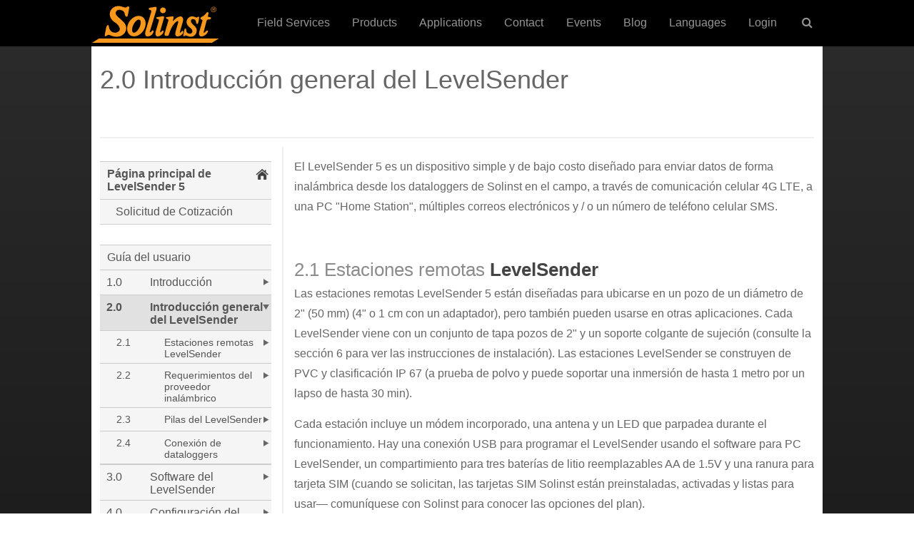

--- FILE ---
content_type: text/html; charset=UTF-8
request_url: https://www.solinst.com/espanol/productos/registradores-automaticos/9500-levelsender/instrucciones/9500-guia-del-usuario/2-0-0-introduccion-general.php
body_size: 49928
content:
<!DOCTYPE html>
<html lang="es">
<head>
<title>Solinst LevelSender: Guía del usuario - 2.0 Descripción general</title>
<meta name="description" content="El LevelSender es un dispositivo simple y de bajo costo diseñado para enviar datos de manera inalámbrica desde registradores de datos Solinst en el campo, a través de comunicaciones celulares GSM, a una PC Home Station, múltiples correos electrónicos y / o un número de teléfono celular SMS." />
<meta name="keywords" content="solinst, levelsender, solinst levelsender, levelsender overview, solinst levelsender overview, levelsender remote stations, solinst levelsender estaciones remotas" />
<meta name="viewport" content="width=device-width, initial-scale=1.0, maximum-scale=2.0, user-scalable=yes" />
<meta charset="UTF-8">
<link href="/Styles/global.css?v=1.0.4" rel="stylesheet" type="text/css" media="all" />
<link href="/Styles/sidebar.css?v=1.0.1" rel="stylesheet" type="text/css" media="all" />
<script src="https://ajax.googleapis.com/ajax/libs/jquery/3.3.1/jquery.min.js" type="c19dd9700a90d40c255eb27c-text/javascript"></script>
<!-- Google Tag Manager -->
<script type="c19dd9700a90d40c255eb27c-text/javascript">(function(w,d,s,l,i){w[l]=w[l]||[];w[l].push({'gtm.start':
new Date().getTime(),event:'gtm.js'});var f=d.getElementsByTagName(s)[0],
j=d.createElement(s),dl=l!='dataLayer'?'&l='+l:'';j.async=true;j.src=
'https://www.googletagmanager.com/gtm.js?id='+i+dl;f.parentNode.insertBefore(j,f);
})(window,document,'script','dataLayer','GTM-KQK3FB3');</script>
<!-- End Google Tag Manager -->
</head>
<body>
<!-- Google Tag Manager (noscript) -->
<noscript><iframe src="https://www.googletagmanager.com/ns.html?id=GTM-KQK3FB3"
height="0" width="0" style="display:none;visibility:hidden"></iframe></noscript>
<!-- End Google Tag Manager (noscript) -->


<!-- Cookie Consent script by orestbida -->
<script type="c19dd9700a90d40c255eb27c-module" src="/Scripts/cookie-consent/cookieconsent.umd.js"></script>
<script type="c19dd9700a90d40c255eb27c-module" src="/Scripts/cookie-consent/cookieconsent-config.js"></script>
<link rel="stylesheet" href="/Scripts/cookie-consent/cookieconsent.css">
<!-- End -->

<!-- Set UTM cookies - MC Nov. 6, 2019 -->
<script src="/Scripts/cookie/js.cookie.min.js" type="c19dd9700a90d40c255eb27c-text/javascript"></script>	
<script type="c19dd9700a90d40c255eb27c-text/javascript">	
let utmQuery = decodeURIComponent(window.location.search.substring(1)),
  utmVariables = utmQuery.split('&'),
  ParameterName,
  i;
	
const getUTMValue = (inputParameter) => {
  for (i = 0; i < utmVariables.length; i++) {
    ParameterName = utmVariables[i].split('=');
    if (ParameterName[0] === inputParameter) {
      return ParameterName[1] === null ? null : ParameterName[1];
    }
  }
}

const valueExists = (value) => {
  return (value != null && value != '' && value != undefined)
}	

const utmParams = [
  'utm_source',
  'utm_medium',
  'utm_campaign',
  'utm_content',
  'utm_term',
  'sc_cid',
  'gclid'
];

utmParams.forEach(param => {
  var pValue = getUTMValue(param);
  if (valueExists(pValue)) {
    Cookies.set(param, pValue, {
      domain: ".solinst.com",
      expires: 365,
	  secure: true,
	  path: '/'
    });
  };
  let cValue = Cookies.get(param);
  let input = document.getElementById(param);
  if (input && valueExists(cValue)) {
    input.value = cValue;
  }
});
</script>
<!-- End -->

<div class="global-header">   
    <div id="logo-nav-wrap">
    	<div id="main-nav-wrap">
			<div id="nav-mobile">
    			<a id="hamburger" href="#menu">MENU <span> </span></a>
	    	</div>
    	    <div class="logo">
            	<a href="/"><img src="/Images/header/solinst-logo-180.png" alt="Solinst Logo" width="180" height="55"></a>
			</div>
        	<div id="phone-mobile">
            	<span><a href="tel:800-661‑2023">(800) 661‑2023</a></span>
        	</div>
			<div class="main" style="float:right;">
				<nav id="cbp-hrmenu" class="cbp-hrmenu">
					<ul>
                        <li><a href="/field-services/">Field Services</a></li>
                        <li id="nav-prod">
							<a class="hasdropdown" href="/instruments/" onClick="if (!window.__cfRLUnblockHandlers) return false; window.location = '/instruments/';" data-cf-modified-c19dd9700a90d40c255eb27c-="">Products</a>
							<div class="cbp-hrsub">
								<div class="cbp-hrsub-inner"> 
									<div>
										<ul>
											<li><a href="/instruments/level-measurement-devices/" class="fa fa-angle-right">Level Measurement Devices</a></li>
											<li><a href="/instruments/dataloggers-and-telemetry-systems/" class="fa fa-angle-right">Dataloggers &amp; Telemetry</a></li>
                                            <li><a href="/instruments/solinst-eureka/" class="fa fa-angle-right">Solinst Eureka: Water Quality Probes</a></li>
                                            <li><a href="/instruments/groundwater-samplers/" class="fa fa-angle-right">Groundwater Samplers</a></li>
                                            <li><a href="/instruments/multilevel-systems/" class="fa fa-angle-right">Multilevel Systems</a></li>
                                            <li><a href="/instruments/solinst-flute/" class="fa fa-angle-right">Solinst Flute: Flexible Liner Underground Technologies</a></li>
                                            <li><a href="/instruments/enhanced-biodegradation/" class="fa fa-angle-right">Enhanced Biodegradation</a></li>
                                            <li><a href="/instruments/direct-push-equipment/" class="fa fa-angle-right">Direct-Push Equipment</a></li>
											<li><a href="/instruments/spohr/" class="fa fa-angle-right">Spohr: Hydrometric Instruments</a></li>
                                            <li><a href="/products/products-field-equipment.php" class="fa fa-angle-right">Field Equipment</a></li>
										</ul>
									</div>
								</div>
							</div>																	
						</li>                        
                        <li id="nav-apps">
                            <a class="hasdropdown" href="/environmental-monitoring-applications/" onClick="if (!window.__cfRLUnblockHandlers) return false; window.location = '/environmental-monitoring-applications/';" data-cf-modified-c19dd9700a90d40c255eb27c-="">Applications</a>
                            <div class="cbp-hrsub">
								<div class="cbp-hrsub-inner"> 
									<div>
										<ul>
                                            <li><a href="/applications/groundwater-monitoring.php" class="fa fa-angle-right">Groundwater Monitoring</a></li>
											<li><a href="/applications/surface-water-monitoring.php" class="fa fa-angle-right">Surface Water Monitoring</a></li>
											<li><a href="/applications/soil-gas-vapour-monitoring.php" class="fa fa-angle-right">Soil Gas Vapour Monitoring</a></li>
                                            <li><a href="/applications/groundwater-remediation.php" class="fa fa-angle-right">Groundwater Remediation</a></li>
										</ul>
									</div>
								</div>
							</div>
                        </li>
						<li><a href="/contact/">Contact</a></li>
						<li><a href="/events/">Events</a></li>
						<li><a href="/onthelevel-news/">Blog</a></li> 
                        <li id="nav-lang">
                            <a class="hasdropdown" href="/espanol/" onClick="if (!window.__cfRLUnblockHandlers) return false; window.location = '/espanol/';" data-cf-modified-c19dd9700a90d40c255eb27c-="">Languages</a>
                            <div class="cbp-hrsub">
								<div class="cbp-hrsub-inner"> 
									<div>
										<ul>
                                            <li><a href="/" class="fa fa-angle-right">English</a></li>
											<li><a href="/espanol/" class="fa fa-angle-right">Espa&ntilde;ol</a></li>
											<li><a href="/francais/" class="fa fa-angle-right">Fran&ccedil;ais</a></li>
										</ul>
									</div>
								</div>
							</div>
                        </li>
						<li id="nav-login">
                            <a href="/login/">Login</a>
                            <div class="cbp-hrsub">
								<div class="cbp-hrsub-inner"> 
									<div>
										<ul>
                                            <li><a href="https://downloads.solinst.com" target="_blank" class="fa fa-angle-right">Downloads</a></li>
											<li><a href="https://solinstcloud.com" target="_blank" class="fa fa-angle-right">Solinst Cloud</a></li>
                                            <li><a href="https://portal.solinstsat.com" target="_blank" class="fa fa-angle-right">SolSat 5</a></li>
											<li><a href="https://distributor.solinst.com/login" target="_blank" class="fa fa-angle-right">Distributors</a></li>
										</ul>
									</div>
								</div>
							</div>
                        </li>
						<li id="nav-search">
							<a href="#" class="hasdropdown">&nbsp;<i class="fa fa-search"></i></a>
							<div class="cbp-hrsub">
								<div class="cbp-hrsub-inner">
                                	<h4>&nbsp;</h4>
									<ul>
										<li>
											<div id="form-container">
												<a class="search-submit-button" href="">
													<i class="fa fa-search"></i>
												</a>
												<div id="searchtext"> 
													<input id="search" type="text" placeholder="Search" />
												</div>
											</div>
										</li>
									</ul>
								</div><!-- /cbp-hrsub-inner -->
							</div><!-- /cbp-hrsub -->
						</li>
					</ul>
				</nav>
			</div>                    
		</div>
    </div>   
</div><div id="main-wrapper-ds">
	<div class="dsheadertitlefirst">
		<h1>2.0 Introducción general del LevelSender</h1>
	</div>
	<div class="clearFloat"></div>
    <div class="rcrumbs" id="breadcrumbs">
        <ul vocab="http://schema.org/" typeof="BreadcrumbList">
            <li property="itemListElement" typeof="ListItem"><a href="https://www.solinst.com" property="item" typeof="WebPage"><span property="name">Home</span></a><meta property="position" content="1"> <span class="divider">></span></li>,
		   	<li property="itemListElement" typeof="ListItem"><a href="https://www.solinst.com/espanol/" property="item" typeof="WebPage"><span property="name">Español</span></a><meta property="position" content="2"> <span class="divider">></span></li>,
			<li property="itemListElement" typeof="ListItem"><a href="https://www.solinst.com/espanol/productos/registradores-automaticos/" property="item" typeof="WebPage"><span property="name">Registradores Automaticos</span></a><meta property="position" content="3"> <span class="divider">></span></li>,
			<li property="itemListElement" typeof="ListItem"><a href="https://www.solinst.com/espanol/productos/registradores-automaticos/9500-levelsender/levelsender.php" property="item" typeof="WebPage"><span property="name">LevelSender 5</span></a><meta property="position" content="4"> <span class="divider">></span></li>,
			<li property="itemListElement" typeof="ListItem"><a href="https://www.solinst.com/espanol/productos/registradores-automaticos/9500-levelsender/instrucciones/instrucciones.php" property="item" typeof="WebPage"><span property="name">Instrucciones</span></a><meta property="position" content="5"> <span class="divider">></span></li>,
			<li property="itemListElement" typeof="ListItem"><a href="https://www.solinst.com/espanol/productos/registradores-automaticos/9500-levelsender/instrucciones/9500-guia-del-usuario/guia-del-usuario.php" property="item" typeof="WebPage"><span property="name">Guía del usuario</span></a><meta property="position" content="6"> <span class="divider">></span></li>
		   	<li>2.0 Introducción general del LevelSender</li>                                                          
        </ul>
    </div>
    <div class="rcrumbs-page" id="breadcrumbs-page">
        <ul>
            <li><a href="/espanol/productos/registradores-automaticos/9500-levelsender/instrucciones/9500-guia-del-usuario/1-1-0-compatibilidad.php">&lt;</a></li>
            <li><a href="/espanol/productos/registradores-automaticos/9500-levelsender/instrucciones/9500-guia-del-usuario/2-2-0-requerimientos-proveedor-inalambrico.php">&gt;</a></li>
        </ul>
    </div>
	<div class="pdf-button">
		<a href="/espanol/productos/registradores-automaticos/9500-levelsender/instrucciones/9500-guia-del-usuario/9500-user-guide.pdf" target="_blank"><img src="/Images/icons/pdf-icon-50.jpg" width="31" /></a>
	</div>
    <div class="clearFloat"></div>
	<div id="grey-line"></div>
    <div id="main-content-ds">
    	<p>El LevelSender 5 es un dispositivo simple y de bajo costo diseñado para enviar datos de forma inalámbrica desde los dataloggers de Solinst en el campo, a través de comunicación celular 4G LTE, a una PC &quot;Home Station&quot;, múltiples correos electrónicos y / o un número de teléfono celular SMS.</p> 
        <p>&nbsp;</p>
        <a name="2-1-0" class="anchor"></a>
        <h2>2.1 Estaciones remotas <a href="../../datasheet.php" title="Solinst LevelSender">LevelSender</a></h2>
        <p>Las estaciones remotas LevelSender 5 están diseñadas para ubicarse en un pozo de un diámetro de 2&quot; (50 mm) (4&quot; o 1 cm con un adaptador), pero también pueden usarse en otras aplicaciones. Cada LevelSender viene con un conjunto de tapa pozos de 2&quot; y un soporte colgante de sujeción (consulte la sección 6 para ver las instrucciones de instalación). Las estaciones LevelSender se construyen de PVC y clasificación IP 67 (a prueba de polvo y puede soportar una inmersión de hasta 1 metro por un lapso de hasta 30 min).</p>
        <p>Cada estación incluye un módem incorporado, una antena y un LED que parpadea durante el funcionamiento. Hay una conexión USB para programar el LevelSender usando el software para PC LevelSender, un compartimiento para tres baterías de litio reemplazables AA de 1.5V y una ranura para tarjeta SIM (cuando se solicitan, las tarjetas SIM Solinst están preinstaladas, activadas y listas para usar— comuníquese con Solinst para conocer las opciones del plan).</p>
        <div class="boxWrapper">
            <div class="boxColumn" style="width:15%;">
                <div class="boxContent">
                    <p><strong>Nota:</strong></p>
                </div>
            </div>
            <div class="boxColumn" style="width:85%;">
                <div class="boxContent">
                    <p>El cable mini USB para programar el LevelSender, los cables de lectura, Cable Conector del Cabezal del AquaVent y los cables de lectura directa para conectar los Levelogger están disponibles por separado.</p>
                </div>
            </div>
            <div class="clearFloat"></div>
        </div>  
        <div class="soldivcenter">
        	<p><img src="/espanol/productos/registradores-automaticos/9500-levelsender/instrucciones/9500-guia-del-usuario/images/fig2-1-1x.jpg" alt="figura 2-1 estación levelsender" width="500" title="Figura 2-1 Estación LevelSender" srcset="/espanol/productos/registradores-automaticos/9500-levelsender/instrucciones/9500-guia-del-usuario/images/fig2-1-2x.jpg 2x"></p>
            <p class="img-desc">Figura 2-1 Estación LevelSender</p>
        </div>
        <p>&nbsp;</p>
        <div id="grey-table-wrapper">
            <table>
                <thead>
                    <tr>
                        <th colspan="2">Especificaciones del LevelSender</th>
                    </tr>
                </thead>
                <tbody>		
                    <tr>
                        <td class="grey">Materiales:</td>
                        <td><span class="grey"> Delrin negro, acero inoxidable 316</span></td>
                    </tr>
                    <tr>
                        <td class="grey">Clasificación de IP:</td>
                        <td><span class="grey">IP 67</span></td>
                    </tr>
                    <tr>
                        <td class="grey">Temperatura de funcionamiento:</td>
                        <td><span class="grey">de -20 ºC a 60 ºC</span></td>
                    </tr>
                    <tr>
                        <td class="grey">Rango de barómetro interno:</td>
                        <td>30 kPa – 120 kPa</td>
                    </tr>
                    <tr>
                        <td class="grey">Precisión del barómetro interno:</td>
                        <td>±0.2 kPa (2 cm)</td>
                    </tr>
                    <tr>
                        <td class="grey">Capacidad de la memoria:<br/>
                        (Entre informes)</td>
                        <td>Hasta 40.000 registros del LT, o 28.000 registros del LTC</td>
                    </tr>
                    <tr>
                        <td class="grey">Tamaño:</td>
                        <td><span class="grey"> 2.5" x 9.375" (57 mm x 238 mm) (con la antena doblada)</span></td>
                    </tr>
                    <tr>
                        <td class="grey">Peso:</td>
                        <td><span class="grey">16,9 onzas (479 gramos)</span></td>
                    </tr>
                    <tr>
                        <td class="grey">Pilas:</td>
                        <td><span class="grey">3 pilas AA de litio de 1,5V reemplazables (también se puede usar pilas alcalinas)</span></td>
                    </tr>
                    <tr>
                        <td class="grey">Antena:</td>
                        <td><span class="grey">Monopolo SMA macho de 2dBi</span></td>
                    </tr>
                    <tr>
                        <td class="grey">Módem:</td>
                        <td>dispositivo 4G LTE UE Categoría M1 (700/800/850/900/1700/1800/1900/2100 MHz)</td>
                    </tr>
                </tbody>
            </table>
        </div>
        <div class="soldivcenter">
        	<p class="img-desc">Figura 2-1 Especificaciones del LevelSender</p>
        </div>
        <p>&nbsp;</p>
        <a name="2-1-1" class="anchor"></a>
        <h2>2.1.1 Identificación de la luz LED</h2>
        <p><img src="/espanol/productos/registradores-automaticos/9500-levelsender/instrucciones/9500-guia-del-usuario/images/light-green.svg" width="24"> El LevelSender se encuentra encendido y realizando una tarea.</p>
        <p><img src="/espanol/productos/registradores-automaticos/9500-levelsender/instrucciones/9500-guia-del-usuario/images/light-red.svg" width="24"> El LED de inicio se ilumina en verde fijo y luego se apaga. Si hay un error, el LED parpadeará en rojo tres veces.</p>
        <p>&nbsp;</p>
        <a name="2-1-2" class="anchor"></a>
        <h2>2.1.2 Antena del LevelSender</h2>
        <p>El LevelSender 5 viene con una antena monopolo SMA macho de 2dBi. Para conectar la antena:</p>
        <ol>
        	<li>Utilice un destornillador de estrella para remover los tres tornillos de la tapa del LevelSender</li>
        	<li>Remueva la tapa del LevelSender.</li>
        	<li>Alinear el conector y atornillarlo a la conexión en la parte superior de la tapa del LevelSender.</li>
		</ol>
        <div class="boxWrapper">
            <div class="boxColumn" style="width:15%;">
                <div class="boxContent">
                    <p><strong>Nota:</strong></p>
                </div>
            </div>
            <div class="boxColumn" style="width:85%;">
                <div class="boxContent">
                    <p>Con la tapa removida, ver sección 2.2.1 para instalar la SIM card.</p>
                </div>
            </div>
            <div class="clearFloat"></div>
        </div>        
        <p>La antena del LevelSender usa una conexión SMA, por ello, puede abastecer otras antenas que tengan un conector SMA macho, según se requiera.</p>
        <div class="boxWrapper">
            <div class="boxColumn" style="width:15%;">
                <div class="boxContent">
                    <p><strong>Nota:</strong></p>
                </div>
            </div>
            <div class="boxColumn" style="width:85%;">
                <div class="boxContent">
                    <p>Si requiere remover la tapa y antena ya se encuentra instalada, primero es necesario aflojar la antena de la base y removerla conjuntamente con la tapa.</p>
                </div>
            </div>
            <div class="clearFloat"></div>
        </div>         
        <div class="soldivcenter">
        	<div class="floatLeft">
           		<p><img src="/espanol/productos/registradores-automaticos/9500-levelsender/instrucciones/9500-guia-del-usuario/images/fig2-2-1-1x.jpg" alt="figura 2-2 antena del levelsender" width="240" title="Figura 2-2 Antena del LevelSender" srcset="/espanol/productos/registradores-automaticos/9500-levelsender/instrucciones/9500-guia-del-usuario/images/fig2-2-1-2x.jpg 2x"></p>
			</div>
           	<div class="floatLeft">
           		<p><img src="/espanol/productos/registradores-automaticos/9500-levelsender/instrucciones/9500-guia-del-usuario/images/fig2-2-2-1x.jpg" alt="figura 2-2 antena del levelsender" width="211" title="Figura 2-2 Antena del LevelSender" srcset="/espanol/productos/registradores-automaticos/9500-levelsender/instrucciones/9500-guia-del-usuario/images/fig2-2-2-2x.jpg 2x"></p>
			</div>
			<div class="floatLeft">
           		<p><img src="/espanol/productos/registradores-automaticos/9500-levelsender/instrucciones/9500-guia-del-usuario/images/fig2-2-3-1x.jpg" alt="figura 2-2 antena del levelsender" width="95" title="Figura 2-2 Antena del LevelSender" srcset="/espanol/productos/registradores-automaticos/9500-levelsender/instrucciones/9500-guia-del-usuario/images/fig2-2-3-2x.jpg 2x"></p>
			</div>
			<div class="floatLeft">
           		<p><img src="/espanol/productos/registradores-automaticos/9500-levelsender/instrucciones/9500-guia-del-usuario/images/fig2-2-4-1x.jpg" alt="figura 2-2 antena del levelsender" width="95" title="Figura 2-2 Antena del LevelSender" srcset="/espanol/productos/registradores-automaticos/9500-levelsender/instrucciones/9500-guia-del-usuario/images/fig2-2-4-2x.jpg 2x"></p>
			</div>
			<div class="clearFloat"></div>                             		
            <p class="img-desc">Figura 2-2 Antena del LevelSender 5</p>
        </div>        
        <div class="soldivcenter">
        	<p><a href="/espanol/productos/registradores-automaticos/9500-levelsender/get-quote.php"><img src="/espanol/images/get-quote-es.png" width="224" border="0" /></a></p>
        </div>
  	</div>
	<div id="nav">
		 <nav><div class="navSidebar">
<div class="navItem parent locked">
<a href="/espanol/productos/registradores-automaticos/9500-levelsender/levelsender.php" target="">Página principal de LevelSender 5</a>
<div class="navFlyout">
<div class="navItem">
<a href="/espanol/productos/registradores-automaticos/9500-levelsender/get-quote.php" target="">Solicitud de Cotización</a>
</div>
</div></div>
<p style='border-bottom:1px solid #ccc;'>&nbsp;</p>
<div class="navItem">
<a href="/espanol/productos/registradores-automaticos/9500-levelsender/instrucciones/9500-guia-del-usuario/guia-del-usuario.php" target="">Guía del usuario</a>
</div>
<div class="navItem parent">
<div class="item-num"><a href="/espanol/productos/registradores-automaticos/9500-levelsender/instrucciones/9500-guia-del-usuario/1-0-0-introduccion.php" target="">1.0</a></div>
<div class="item-title"><a href="/espanol/productos/registradores-automaticos/9500-levelsender/instrucciones/9500-guia-del-usuario/1-0-0-introduccion.php" target=""> Introducción</a></div>
<div class="clearFloat"></div>
<div class="navFlyout">
<div class="navItem">
<div class="item-num"><a href="/espanol/productos/registradores-automaticos/9500-levelsender/instrucciones/9500-guia-del-usuario/1-1-0-compatibilidad.php" target="">1.1</a></div>
<div class="item-title"><a href="/espanol/productos/registradores-automaticos/9500-levelsender/instrucciones/9500-guia-del-usuario/1-1-0-compatibilidad.php" target=""> Compatibilidad</a></div>
<div class="clearFloat"></div>
</div>
</div></div>
<div class="navItem parent selected active">
<div class="item-num"><a href="/espanol/productos/registradores-automaticos/9500-levelsender/instrucciones/9500-guia-del-usuario/2-0-0-introduccion-general.php" target="">2.0</a></div>
<div class="item-title"><a href="/espanol/productos/registradores-automaticos/9500-levelsender/instrucciones/9500-guia-del-usuario/2-0-0-introduccion-general.php" target=""> Introducción general del LevelSender</a></div>
<div class="clearFloat"></div>
<div class="navFlyout">
<div class="navItem parent">
<div class="item-num"><a href="/espanol/productos/registradores-automaticos/9500-levelsender/instrucciones/9500-guia-del-usuario/2-0-0-introduccion-general.php#2-1-0" target="">2.1</a></div>
<div class="item-title"><a href="/espanol/productos/registradores-automaticos/9500-levelsender/instrucciones/9500-guia-del-usuario/2-0-0-introduccion-general.php#2-1-0" target=""> Estaciones remotas LevelSender</a></div>
<div class="clearFloat"></div>
<div class="navFlyout">
<div class="navItem">
<div class="item-num"><a href="/espanol/productos/registradores-automaticos/9500-levelsender/instrucciones/9500-guia-del-usuario/2-0-0-introduccion-general.php#2-1-1" target="">2.1.1</a></div>
<div class="item-title"><a href="/espanol/productos/registradores-automaticos/9500-levelsender/instrucciones/9500-guia-del-usuario/2-0-0-introduccion-general.php#2-1-1" target=""> Identificación de la luz LED</a></div>
<div class="clearFloat"></div>
</div>
<div class="navItem">
<div class="item-num"><a href="/espanol/productos/registradores-automaticos/9500-levelsender/instrucciones/9500-guia-del-usuario/2-0-0-introduccion-general.php#2-1-2" target="">2.1.2</a></div>
<div class="item-title"><a href="/espanol/productos/registradores-automaticos/9500-levelsender/instrucciones/9500-guia-del-usuario/2-0-0-introduccion-general.php#2-1-2" target=""> Antena del LevelSender</a></div>
<div class="clearFloat"></div>
</div>
</div></div>
<div class="navItem parent">
<div class="item-num"><a href="/espanol/productos/registradores-automaticos/9500-levelsender/instrucciones/9500-guia-del-usuario/2-2-0-requerimientos-proveedor-inalambrico.php" target="">2.2</a></div>
<div class="item-title"><a href="/espanol/productos/registradores-automaticos/9500-levelsender/instrucciones/9500-guia-del-usuario/2-2-0-requerimientos-proveedor-inalambrico.php" target=""> Requerimientos del proveedor inalámbrico</a></div>
<div class="clearFloat"></div>
<div class="navFlyout">
<div class="navItem">
<div class="item-num"><a href="/espanol/productos/registradores-automaticos/9500-levelsender/instrucciones/9500-guia-del-usuario/2-2-0-requerimientos-proveedor-inalambrico.php#2-2-1" target="">2.2.1</a></div>
<div class="item-title"><a href="/espanol/productos/registradores-automaticos/9500-levelsender/instrucciones/9500-guia-del-usuario/2-2-0-requerimientos-proveedor-inalambrico.php#2-2-1" target=""> Cómo instalar la tarjeta SIM</a></div>
<div class="clearFloat"></div>
</div>
</div></div>
<div class="navItem parent">
<div class="item-num"><a href="/espanol/productos/registradores-automaticos/9500-levelsender/instrucciones/9500-guia-del-usuario/2-3-0-pilas.php" target="">2.3</a></div>
<div class="item-title"><a href="/espanol/productos/registradores-automaticos/9500-levelsender/instrucciones/9500-guia-del-usuario/2-3-0-pilas.php" target=""> Pilas del LevelSender</a></div>
<div class="clearFloat"></div>
<div class="navFlyout">
<div class="navItem">
<div class="item-num"><a href="/espanol/productos/registradores-automaticos/9500-levelsender/instrucciones/9500-guia-del-usuario/2-3-0-pilas.php#2-3-1" target="">2.3.1</a></div>
<div class="item-title"><a href="/espanol/productos/registradores-automaticos/9500-levelsender/instrucciones/9500-guia-del-usuario/2-3-0-pilas.php#2-3-1" target=""> Cómo instalar las pilas del LevelSender</a></div>
<div class="clearFloat"></div>
</div>
<div class="navItem">
<div class="item-num"><a href="/espanol/productos/registradores-automaticos/9500-levelsender/instrucciones/9500-guia-del-usuario/2-3-0-pilas.php#2-3-2" target="">2.3.2</a></div>
<div class="item-title"><a href="/espanol/productos/registradores-automaticos/9500-levelsender/instrucciones/9500-guia-del-usuario/2-3-0-pilas.php#2-3-2" target=""> Estimación de la vida útil de las pilas del LevelSender</a></div>
<div class="clearFloat"></div>
</div>
</div></div>
<div class="navItem parent">
<div class="item-num"><a href="/espanol/productos/registradores-automaticos/9500-levelsender/instrucciones/9500-guia-del-usuario/2-4-0-conexion-dataloggers.php" target="">2.4</a></div>
<div class="item-title"><a href="/espanol/productos/registradores-automaticos/9500-levelsender/instrucciones/9500-guia-del-usuario/2-4-0-conexion-dataloggers.php" target=""> Conexión de dataloggers</a></div>
<div class="clearFloat"></div>
<div class="navFlyout">
<div class="navItem">
<div class="item-num"><a href="/espanol/productos/registradores-automaticos/9500-levelsender/instrucciones/9500-guia-del-usuario/2-4-0-conexion-dataloggers.php#2-4-1" target="">2.4.1</a></div>
<div class="item-title"><a href="/espanol/productos/registradores-automaticos/9500-levelsender/instrucciones/9500-guia-del-usuario/2-4-0-conexion-dataloggers.php#2-4-1" target=""> Conectando los Leveloggers</a></div>
<div class="clearFloat"></div>
</div>
<div class="navItem">
<div class="item-num"><a href="/espanol/productos/registradores-automaticos/9500-levelsender/instrucciones/9500-guia-del-usuario/2-4-0-conexion-dataloggers.php#2-4-2" target="">2.4.2</a></div>
<div class="item-title"><a href="/espanol/productos/registradores-automaticos/9500-levelsender/instrucciones/9500-guia-del-usuario/2-4-0-conexion-dataloggers.php#2-4-2" target=""> Conexión con LevelVent </a></div>
<div class="clearFloat"></div>
</div>
<div class="navItem">
<div class="item-num"><a href="/espanol/productos/registradores-automaticos/9500-levelsender/instrucciones/9500-guia-del-usuario/2-4-0-conexion-dataloggers.php#2-4-3" target="">2.4.3</a></div>
<div class="item-title"><a href="/espanol/productos/registradores-automaticos/9500-levelsender/instrucciones/9500-guia-del-usuario/2-4-0-conexion-dataloggers.php#2-4-3" target=""> Conectores Y</a></div>
<div class="clearFloat"></div>
</div>
</div></div>
</div></div>
<div class="navItem parent">
<div class="item-num"><a href="/espanol/productos/registradores-automaticos/9500-levelsender/instrucciones/9500-guia-del-usuario/3-0-0-software.php" target="">3.0</a></div>
<div class="item-title"><a href="/espanol/productos/registradores-automaticos/9500-levelsender/instrucciones/9500-guia-del-usuario/3-0-0-software.php" target=""> Software del LevelSender</a></div>
<div class="clearFloat"></div>
<div class="navFlyout">
<div class="navItem">
<div class="item-num"><a href="/espanol/productos/registradores-automaticos/9500-levelsender/instrucciones/9500-guia-del-usuario/3-1-0-requisitos-sistema.php" target="">3.1</a></div>
<div class="item-title"><a href="/espanol/productos/registradores-automaticos/9500-levelsender/instrucciones/9500-guia-del-usuario/3-1-0-requisitos-sistema.php" target=""> Requisitos del sistema</a></div>
<div class="clearFloat"></div>
</div>
<div class="navItem">
<div class="item-num"><a href="/espanol/productos/registradores-automaticos/9500-levelsender/instrucciones/9500-guia-del-usuario/3-2-0-instalacion-software.php" target="">3.2</a></div>
<div class="item-title"><a href="/espanol/productos/registradores-automaticos/9500-levelsender/instrucciones/9500-guia-del-usuario/3-2-0-instalacion-software.php" target=""> Instalación de software</a></div>
<div class="clearFloat"></div>
</div>
<div class="navItem">
<div class="item-num"><a href="/espanol/productos/registradores-automaticos/9500-levelsender/instrucciones/9500-guia-del-usuario/3-3-0-comunicacion-software.php" target="">3.3</a></div>
<div class="item-title"><a href="/espanol/productos/registradores-automaticos/9500-levelsender/instrucciones/9500-guia-del-usuario/3-3-0-comunicacion-software.php" target=""> Comunicación del software del LevelSender</a></div>
<div class="clearFloat"></div>
</div>
<div class="navItem parent">
<div class="item-num"><a href="/espanol/productos/registradores-automaticos/9500-levelsender/instrucciones/9500-guia-del-usuario/3-4-0-ventana-principal.php" target="">3.4</a></div>
<div class="item-title"><a href="/espanol/productos/registradores-automaticos/9500-levelsender/instrucciones/9500-guia-del-usuario/3-4-0-ventana-principal.php" target=""> Ventana principal del software del LevelSender</a></div>
<div class="clearFloat"></div>
<div class="navFlyout">
<div class="navItem">
<div class="item-num"><a href="/espanol/productos/registradores-automaticos/9500-levelsender/instrucciones/9500-guia-del-usuario/3-4-0-ventana-principal.php#3-4-1" target="">3.4.1</a></div>
<div class="item-title"><a href="/espanol/productos/registradores-automaticos/9500-levelsender/instrucciones/9500-guia-del-usuario/3-4-0-ventana-principal.php#3-4-1" target=""> Opciones del software del LevelSender</a></div>
<div class="clearFloat"></div>
</div>
<div class="navItem">
<div class="item-num"><a href="/espanol/productos/registradores-automaticos/9500-levelsender/instrucciones/9500-guia-del-usuario/3-4-0-ventana-principal.php#3-4-2" target="">3.4.2</a></div>
<div class="item-title"><a href="/espanol/productos/registradores-automaticos/9500-levelsender/instrucciones/9500-guia-del-usuario/3-4-0-ventana-principal.php#3-4-2" target=""> Opciones de software del LevelSender conectado</a></div>
<div class="clearFloat"></div>
</div>
</div></div>
</div></div>
<div class="navItem parent">
<div class="item-num"><a href="/espanol/productos/registradores-automaticos/9500-levelsender/instrucciones/9500-guia-del-usuario/4-0-0-configuracion.php" target="">4.0</a></div>
<div class="item-title"><a href="/espanol/productos/registradores-automaticos/9500-levelsender/instrucciones/9500-guia-del-usuario/4-0-0-configuracion.php" target=""> Configuración del LevelSender</a></div>
<div class="clearFloat"></div>
<div class="navFlyout">
<div class="navItem parent">
<div class="item-num"><a href="/espanol/productos/registradores-automaticos/9500-levelsender/instrucciones/9500-guia-del-usuario/4-0-0-configuracion.php#4-1-0" target="">4.1</a></div>
<div class="item-title"><a href="/espanol/productos/registradores-automaticos/9500-levelsender/instrucciones/9500-guia-del-usuario/4-0-0-configuracion.php#4-1-0" target=""> Configuración del correo electrónico de la estación doméstica</a></div>
<div class="clearFloat"></div>
<div class="navFlyout">
<div class="navItem">
<div class="item-num"><a href="/espanol/productos/registradores-automaticos/9500-levelsender/instrucciones/9500-guia-del-usuario/4-0-0-configuracion.php#4-1-1" target="">4.1.1</a></div>
<div class="item-title"><a href="/espanol/productos/registradores-automaticos/9500-levelsender/instrucciones/9500-guia-del-usuario/4-0-0-configuracion.php#4-1-1" target=""> Verificar el correo electrónico de la estación doméstica</a></div>
<div class="clearFloat"></div>
</div>
</div></div>
<div class="navItem parent">
<div class="item-num"><a href="/espanol/productos/registradores-automaticos/9500-levelsender/instrucciones/9500-guia-del-usuario/4-2-0-asistente-configuracion.php" target="">4.2</a></div>
<div class="item-title"><a href="/espanol/productos/registradores-automaticos/9500-levelsender/instrucciones/9500-guia-del-usuario/4-2-0-asistente-configuracion.php" target=""> Asistente de configuración del LevelSender</a></div>
<div class="clearFloat"></div>
<div class="navFlyout">
<div class="navItem">
<div class="item-num"><a href="/espanol/productos/registradores-automaticos/9500-levelsender/instrucciones/9500-guia-del-usuario/4-2-0-asistente-configuracion.php#4-2-1" target="">4.2.1</a></div>
<div class="item-title"><a href="/espanol/productos/registradores-automaticos/9500-levelsender/instrucciones/9500-guia-del-usuario/4-2-0-asistente-configuracion.php#4-2-1" target=""> Cómo conectarse al LevelSender</a></div>
<div class="clearFloat"></div>
</div>
<div class="navItem">
<div class="item-num"><a href="/espanol/productos/registradores-automaticos/9500-levelsender/instrucciones/9500-guia-del-usuario/4-2-2-configuraciones-tarjeta-sim.php" target="">4.2.2</a></div>
<div class="item-title"><a href="/espanol/productos/registradores-automaticos/9500-levelsender/instrucciones/9500-guia-del-usuario/4-2-2-configuraciones-tarjeta-sim.php" target=""> Configuraciones de la tarjeta SIM</a></div>
<div class="clearFloat"></div>
</div>
<div class="navItem">
<div class="item-num"><a href="/espanol/productos/registradores-automaticos/9500-levelsender/instrucciones/9500-guia-del-usuario/4-2-3-configuracion-correo-electronico.php" target="">4.2.3</a></div>
<div class="item-title"><a href="/espanol/productos/registradores-automaticos/9500-levelsender/instrucciones/9500-guia-del-usuario/4-2-3-configuracion-correo-electronico.php" target=""> Configuración del correo electrónico del LevelSender</a></div>
<div class="clearFloat"></div>
</div>
<div class="navItem">
<div class="item-num"><a href="/espanol/productos/registradores-automaticos/9500-levelsender/instrucciones/9500-guia-del-usuario/4-2-4-configuracion-destinatario.php" target="">4.2.4</a></div>
<div class="item-title"><a href="/espanol/productos/registradores-automaticos/9500-levelsender/instrucciones/9500-guia-del-usuario/4-2-4-configuracion-destinatario.php" target=""> Configuración del destinatario de datos</a></div>
<div class="clearFloat"></div>
</div>
<div class="navItem">
<div class="item-num"><a href="/espanol/productos/registradores-automaticos/9500-levelsender/instrucciones/9500-guia-del-usuario/4-2-5-configuracion.php" target="">4.2.5</a></div>
<div class="item-title"><a href="/espanol/productos/registradores-automaticos/9500-levelsender/instrucciones/9500-guia-del-usuario/4-2-5-configuracion.php" target=""> Configuración del LevelSender</a></div>
<div class="clearFloat"></div>
</div>
<div class="navItem">
<div class="item-num"><a href="/espanol/productos/registradores-automaticos/9500-levelsender/instrucciones/9500-guia-del-usuario/4-2-6-configuracion-alarma.php" target="">4.2.6</a></div>
<div class="item-title"><a href="/espanol/productos/registradores-automaticos/9500-levelsender/instrucciones/9500-guia-del-usuario/4-2-6-configuracion-alarma.php" target=""> Configuración de alarma</a></div>
<div class="clearFloat"></div>
</div>
<div class="navItem">
<div class="item-num"><a href="/espanol/productos/registradores-automaticos/9500-levelsender/instrucciones/9500-guia-del-usuario/4-2-7-diagnostico-previo-inicio.php" target="">4.2.7</a></div>
<div class="item-title"><a href="/espanol/productos/registradores-automaticos/9500-levelsender/instrucciones/9500-guia-del-usuario/4-2-7-diagnostico-previo-inicio.php" target=""> Diagnósticos previos al arranque</a></div>
<div class="clearFloat"></div>
</div>
</div></div>
<div class="navItem parent">
<div class="item-num"><a href="/espanol/productos/registradores-automaticos/9500-levelsender/instrucciones/9500-guia-del-usuario/4-3-0-cambios.php" target="">4.3</a></div>
<div class="item-title"><a href="/espanol/productos/registradores-automaticos/9500-levelsender/instrucciones/9500-guia-del-usuario/4-3-0-cambios.php" target=""> Cambios del LevelSender</a></div>
<div class="clearFloat"></div>
<div class="navFlyout">
<div class="navItem">
<div class="item-num"><a href="/espanol/productos/registradores-automaticos/9500-levelsender/instrucciones/9500-guia-del-usuario/4-3-0-cambios.php#4-3-1" target="">4.3.1</a></div>
<div class="item-title"><a href="/espanol/productos/registradores-automaticos/9500-levelsender/instrucciones/9500-guia-del-usuario/4-3-0-cambios.php#4-3-1" target=""> Actualizaciones del LevelSender por medio de USB</a></div>
<div class="clearFloat"></div>
</div>
<div class="navItem">
<div class="item-num"><a href="/espanol/productos/registradores-automaticos/9500-levelsender/instrucciones/9500-guia-del-usuario/4-3-0-cambios.php#4-3-2" target="">4.3.2</a></div>
<div class="item-title"><a href="/espanol/productos/registradores-automaticos/9500-levelsender/instrucciones/9500-guia-del-usuario/4-3-0-cambios.php#4-3-2" target=""> Actualizaciones remotas del LevelSender</a></div>
<div class="clearFloat"></div>
</div>
</div></div>
</div></div>
<div class="navItem parent">
<div class="item-num"><a href="/espanol/productos/registradores-automaticos/9500-levelsender/instrucciones/9500-guia-del-usuario/5-0-0-datos.php" target="">5.0</a></div>
<div class="item-title"><a href="/espanol/productos/registradores-automaticos/9500-levelsender/instrucciones/9500-guia-del-usuario/5-0-0-datos.php" target=""> Datos del LevelSender</a></div>
<div class="clearFloat"></div>
<div class="navFlyout">
<div class="navItem">
<div class="item-num"><a href="/espanol/productos/registradores-automaticos/9500-levelsender/instrucciones/9500-guia-del-usuario/5-0-0-datos.php#5-1-0" target="">5.1</a></div>
<div class="item-title"><a href="/espanol/productos/registradores-automaticos/9500-levelsender/instrucciones/9500-guia-del-usuario/5-0-0-datos.php#5-1-0" target=""> Datos desde correo electrónico</a></div>
<div class="clearFloat"></div>
</div>
<div class="navItem">
<div class="item-num"><a href="/espanol/productos/registradores-automaticos/9500-levelsender/instrucciones/9500-guia-del-usuario/5-0-0-datos.php#5-2-0" target="">5.2</a></div>
<div class="item-title"><a href="/espanol/productos/registradores-automaticos/9500-levelsender/instrucciones/9500-guia-del-usuario/5-0-0-datos.php#5-2-0" target=""> Datos desde SMS</a></div>
<div class="clearFloat"></div>
</div>
<div class="navItem parent">
<div class="item-num"><a href="/espanol/productos/registradores-automaticos/9500-levelsender/instrucciones/9500-guia-del-usuario/5-3-0-datos-desde-software.php" target="">5.3</a></div>
<div class="item-title"><a href="/espanol/productos/registradores-automaticos/9500-levelsender/instrucciones/9500-guia-del-usuario/5-3-0-datos-desde-software.php" target=""> Datos desde el software del LevelSender</a></div>
<div class="clearFloat"></div>
<div class="navFlyout">
<div class="navItem">
<div class="item-num"><a href="/espanol/productos/registradores-automaticos/9500-levelsender/instrucciones/9500-guia-del-usuario/5-3-0-datos-desde-software.php#5-3-1" target="">5.3.1</a></div>
<div class="item-title"><a href="/espanol/productos/registradores-automaticos/9500-levelsender/instrucciones/9500-guia-del-usuario/5-3-0-datos-desde-software.php#5-3-1" target=""> Visualización de los correos electrónicos</a></div>
<div class="clearFloat"></div>
</div>
<div class="navItem">
<div class="item-num"><a href="/espanol/productos/registradores-automaticos/9500-levelsender/instrucciones/9500-guia-del-usuario/5-3-0-datos-desde-software.php#5-3-2" target="">5.3.2</a></div>
<div class="item-title"><a href="/espanol/productos/registradores-automaticos/9500-levelsender/instrucciones/9500-guia-del-usuario/5-3-0-datos-desde-software.php#5-3-2" target=""> Cómo visualizar y exportar los datos de archivo</a></div>
<div class="clearFloat"></div>
</div>
</div></div>
<div class="navItem">
<div class="item-num"><a href="/espanol/productos/registradores-automaticos/9500-levelsender/instrucciones/9500-guia-del-usuario/5-3-0-datos-desde-software.php#5-4-0" target="">5.4</a></div>
<div class="item-title"><a href="/espanol/productos/registradores-automaticos/9500-levelsender/instrucciones/9500-guia-del-usuario/5-3-0-datos-desde-software.php#5-4-0" target=""> Base de datos de la estación doméstica</a></div>
<div class="clearFloat"></div>
</div>
<div class="navItem">
<div class="item-num"><a href="/espanol/productos/registradores-automaticos/9500-levelsender/instrucciones/9500-guia-del-usuario/5-5-0-configuracion-exportacion-ftp.php" target="">5.5</a></div>
<div class="item-title"><a href="/espanol/productos/registradores-automaticos/9500-levelsender/instrucciones/9500-guia-del-usuario/5-5-0-configuracion-exportacion-ftp.php" target=""> Configuración de exportación FTP</a></div>
<div class="clearFloat"></div>
</div>
</div></div>
<div class="navItem parent">
<div class="item-num"><a href="/espanol/productos/registradores-automaticos/9500-levelsender/instrucciones/9500-guia-del-usuario/6-0-0-instalacion.php" target="">6.0</a></div>
<div class="item-title"><a href="/espanol/productos/registradores-automaticos/9500-levelsender/instrucciones/9500-guia-del-usuario/6-0-0-instalacion.php" target=""> Instalación del LevelSender</a></div>
<div class="clearFloat"></div>
<div class="navFlyout">
<div class="navItem">
<div class="item-num"><a href="/espanol/productos/registradores-automaticos/9500-levelsender/instrucciones/9500-guia-del-usuario/6-0-0-instalacion.php#6-1-0" target="">6.1</a></div>
<div class="item-title"><a href="/espanol/productos/registradores-automaticos/9500-levelsender/instrucciones/9500-guia-del-usuario/6-0-0-instalacion.php#6-1-0" target=""> Cómo instalar un LevelSender en un pozo</a></div>
<div class="clearFloat"></div>
</div>
<div class="navItem">
<div class="item-num"><a href="/espanol/productos/registradores-automaticos/9500-levelsender/instrucciones/9500-guia-del-usuario/6-0-0-instalacion.php#6-2-0" target="">6.2</a></div>
<div class="item-title"><a href="/espanol/productos/registradores-automaticos/9500-levelsender/instrucciones/9500-guia-del-usuario/6-0-0-instalacion.php#6-2-0" target=""> Ejemplos de instalación del LevelSender</a></div>
<div class="clearFloat"></div>
</div>
<div class="navItem">
<div class="item-num"><a href="/espanol/productos/registradores-automaticos/9500-levelsender/instrucciones/9500-guia-del-usuario/6-0-0-instalacion.php#6-3-0" target="">6.3</a></div>
<div class="item-title"><a href="/espanol/productos/registradores-automaticos/9500-levelsender/instrucciones/9500-guia-del-usuario/6-0-0-instalacion.php#6-3-0" target=""> Instalación con el LevelVent</a></div>
<div class="clearFloat"></div>
</div>
<div class="navItem">
<div class="item-num"><a href="/espanol/productos/registradores-automaticos/9500-levelsender/instrucciones/9500-guia-del-usuario/6-0-0-instalacion.php#6-4-0" target="">6.4</a></div>
<div class="item-title"><a href="/espanol/productos/registradores-automaticos/9500-levelsender/instrucciones/9500-guia-del-usuario/6-0-0-instalacion.php#6-4-0" target=""> Consideraciones sobre la intensidad de la señal y la antena</a></div>
<div class="clearFloat"></div>
</div>
</div></div>
<div class="navItem parent">
<div class="item-num"><a href="/espanol/productos/registradores-automaticos/9500-levelsender/instrucciones/9500-guia-del-usuario/7-0-0-mantenimiento.php" target="">7.0</a></div>
<div class="item-title"><a href="/espanol/productos/registradores-automaticos/9500-levelsender/instrucciones/9500-guia-del-usuario/7-0-0-mantenimiento.php" target=""> Mantenimiento del LevelSender</a></div>
<div class="clearFloat"></div>
<div class="navFlyout">
<div class="navItem">
<div class="item-num"><a href="/espanol/productos/registradores-automaticos/9500-levelsender/instrucciones/9500-guia-del-usuario/7-1-0-actualizaciones-firmware.php" target="">7.1</a></div>
<div class="item-title"><a href="/espanol/productos/registradores-automaticos/9500-levelsender/instrucciones/9500-guia-del-usuario/7-1-0-actualizaciones-firmware.php" target=""> Actualizaciones de firmware</a></div>
<div class="clearFloat"></div>
</div>
</div></div>
<div class="navItem parent">
<div class="item-num"><a href="/espanol/productos/registradores-automaticos/9500-levelsender/instrucciones/9500-guia-del-usuario/8-0-0-resolucion-problemas.php" target="">8.0</a></div>
<div class="item-title"><a href="/espanol/productos/registradores-automaticos/9500-levelsender/instrucciones/9500-guia-del-usuario/8-0-0-resolucion-problemas.php" target=""> Resolución de problemas del LevelSender</a></div>
<div class="clearFloat"></div>
<div class="navFlyout">
<div class="navItem">
<div class="item-num"><a href="/espanol/productos/registradores-automaticos/9500-levelsender/instrucciones/9500-guia-del-usuario/8-0-0-resolucion-problemas.php#8-1-0" target="">8.1</a></div>
<div class="item-title"><a href="/espanol/productos/registradores-automaticos/9500-levelsender/instrucciones/9500-guia-del-usuario/8-0-0-resolucion-problemas.php#8-1-0" target=""> Información del diagnóstico del LevelSender</a></div>
<div class="clearFloat"></div>
</div>
<div class="navItem">
<div class="item-num"><a href="/espanol/productos/registradores-automaticos/9500-levelsender/instrucciones/9500-guia-del-usuario/8-2-0-no-se-puede-comunica.php" target="">8.2</a></div>
<div class="item-title"><a href="/espanol/productos/registradores-automaticos/9500-levelsender/instrucciones/9500-guia-del-usuario/8-2-0-no-se-puede-comunica.php" target=""> No Se Puede Comunicar con el Software del LevelSender</a></div>
<div class="clearFloat"></div>
</div>
<div class="navItem">
<div class="item-num"><a href="/espanol/productos/registradores-automaticos/9500-levelsender/instrucciones/9500-guia-del-usuario/8-3-0-correo-electronico-fallido.php" target="">8.3</a></div>
<div class="item-title"><a href="/espanol/productos/registradores-automaticos/9500-levelsender/instrucciones/9500-guia-del-usuario/8-3-0-correo-electronico-fallido.php" target=""> Correo electrónico de Prueba Falla Durante
la Configuración</a></div>
<div class="clearFloat"></div>
</div>
<div class="navItem">
<div class="item-num"><a href="/espanol/productos/registradores-automaticos/9500-levelsender/instrucciones/9500-guia-del-usuario/8-4-0-estacion-base-no-recibe.php" target="">8.4</a></div>
<div class="item-title"><a href="/espanol/productos/registradores-automaticos/9500-levelsender/instrucciones/9500-guia-del-usuario/8-4-0-estacion-base-no-recibe.php" target=""> Home Station (estación base) No Recibe Reportes</a></div>
<div class="clearFloat"></div>
</div>
<div class="navItem">
<div class="item-num"><a href="/espanol/productos/registradores-automaticos/9500-levelsender/instrucciones/9500-guia-del-usuario/8-5-0-datos-erroneos.php" target="">8.5</a></div>
<div class="item-title"><a href="/espanol/productos/registradores-automaticos/9500-levelsender/instrucciones/9500-guia-del-usuario/8-5-0-datos-erroneos.php" target=""> Recepción de Reportes de Data Errónea</a></div>
<div class="clearFloat"></div>
</div>
<div class="navItem">
<div class="item-num"><a href="/espanol/productos/registradores-automaticos/9500-levelsender/instrucciones/9500-guia-del-usuario/8-6-0-comandos-remoto-correo-electronico.php" target="">8.6</a></div>
<div class="item-title"><a href="/espanol/productos/registradores-automaticos/9500-levelsender/instrucciones/9500-guia-del-usuario/8-6-0-comandos-remoto-correo-electronico.php" target=""> Comandos Remoto por Correo Electrónico</a></div>
<div class="clearFloat"></div>
</div>
</div></div>
<div class="navItem parent">
<div class="item-num"><a href="/espanol/productos/registradores-automaticos/9500-levelsender/instrucciones/9500-guia-del-usuario/9-1-0-configuracion-gmail.php" target="">9.0</a></div>
<div class="item-title"><a href="/espanol/productos/registradores-automaticos/9500-levelsender/instrucciones/9500-guia-del-usuario/9-1-0-configuracion-gmail.php" target=""> Anexo</a></div>
<div class="clearFloat"></div>
<div class="navFlyout">
<div class="navItem parent">
<div class="item-num"><a href="/espanol/productos/registradores-automaticos/9500-levelsender/instrucciones/9500-guia-del-usuario/9-1-0-configuracion-gmail.php" target="">9.1</a></div>
<div class="item-title"><a href="/espanol/productos/registradores-automaticos/9500-levelsender/instrucciones/9500-guia-del-usuario/9-1-0-configuracion-gmail.php" target=""> Información sobre la configuración de Gmail</a></div>
<div class="clearFloat"></div>
<div class="navFlyout">
<div class="navItem">
<div class="item-num"><a href="/espanol/productos/registradores-automaticos/9500-levelsender/instrucciones/9500-guia-del-usuario/9-1-0-configuracion-gmail.php#9-1-1" target="">9.1.1</a></div>
<div class="item-title"><a href="/espanol/productos/registradores-automaticos/9500-levelsender/instrucciones/9500-guia-del-usuario/9-1-0-configuracion-gmail.php#9-1-1" target=""> Configuración IMAP</a></div>
<div class="clearFloat"></div>
</div>
<div class="navItem">
<div class="item-num"><a href="/espanol/productos/registradores-automaticos/9500-levelsender/instrucciones/9500-guia-del-usuario/9-1-0-configuracion-gmail.php#9-1-2" target="">9.1.2</a></div>
<div class="item-title"><a href="/espanol/productos/registradores-automaticos/9500-levelsender/instrucciones/9500-guia-del-usuario/9-1-0-configuracion-gmail.php#9-1-2" target=""> Configuración POP</a></div>
<div class="clearFloat"></div>
</div>
</div></div>
<div class="navItem parent">
<div class="item-num"><a href="/espanol/productos/registradores-automaticos/9500-levelsender/instrucciones/9500-guia-del-usuario/9-2-0-configuracion-correo-yahoo.php" target="">9.2</a></div>
<div class="item-title"><a href="/espanol/productos/registradores-automaticos/9500-levelsender/instrucciones/9500-guia-del-usuario/9-2-0-configuracion-correo-yahoo.php" target=""> Información sobre la configuración de correo Yahoo</a></div>
<div class="clearFloat"></div>
<div class="navFlyout">
<div class="navItem">
<div class="item-num"><a href="/espanol/productos/registradores-automaticos/9500-levelsender/instrucciones/9500-guia-del-usuario/9-2-0-configuracion-correo-yahoo.php#9-2-1" target="">9.2.1</a></div>
<div class="item-title"><a href="/espanol/productos/registradores-automaticos/9500-levelsender/instrucciones/9500-guia-del-usuario/9-2-0-configuracion-correo-yahoo.php#9-2-1" target=""> Configuración IMAP</a></div>
<div class="clearFloat"></div>
</div>
<div class="navItem">
<div class="item-num"><a href="/espanol/productos/registradores-automaticos/9500-levelsender/instrucciones/9500-guia-del-usuario/9-2-0-configuracion-correo-yahoo.php#9-2-2" target="">9.2.2</a></div>
<div class="item-title"><a href="/espanol/productos/registradores-automaticos/9500-levelsender/instrucciones/9500-guia-del-usuario/9-2-0-configuracion-correo-yahoo.php#9-2-2" target=""> Configuración POP</a></div>
<div class="clearFloat"></div>
</div>
</div></div>
<div class="navItem">
<div class="item-num"><a href="/espanol/productos/registradores-automaticos/9500-levelsender/instrucciones/9500-guia-del-usuario/9-3-0-notas-adicionales-email.php" target="">9.3</a></div>
<div class="item-title"><a href="/espanol/productos/registradores-automaticos/9500-levelsender/instrucciones/9500-guia-del-usuario/9-3-0-notas-adicionales-email.php" target=""> Notas adicionales del email</a></div>
<div class="clearFloat"></div>
</div>
</div></div>
<div class="navItem">
<a href="/espanol/productos/registradores-automaticos/9500-levelsender/instrucciones/9500-guia-del-usuario/indice.php" target="">Índice</a>
</div>
<div class="navItem">
<a href="/espanol/productos/registradores-automaticos/9500-levelsender/instrucciones/9500-guia-del-usuario/9500-user-guide.pdf" target="_blank">Descargar PDF (6 MB)</a>
</div>
</div></nav>
		<p>&nbsp;</p>
		<!-- sb-9500-es -->
<!-- sb-products-es -->
<!-- sb-glob-es -->

<div class="soldivcenter">
  <p><a href="https://www.solinst.com/products/level-measurement-devices/104-sonic-water-level-meter/104.php?utm_source=solinst-&utm_medium=WC-&utm_campaign=104-WC-&utm_term=LM-global-&utm_content=globalsidebar-moreinfo" target="_blank"><img src="https://www.solinst.com/sidebars/images/2021/03-mar/104-sidebar-banner-1x.jpg" alt="new solinst sonic water level meter" width="240" height="943" title="New Solinst Sonic Water Level Meter" srcset="https://www.solinst.com/sidebars/images/2021/03-mar/104-sidebar-banner-2x.jpg 2x" /></a></p>
</div>

<p>&nbsp;</p>	</div>    
	<div class="clearFloat"></div>
	<div id="grey-line"></div>
</div>
<div id="footer-container">
	<div id="footer-content">
   		<div class="caption">High Quality Groundwater &amp; Surface Water Monitoring Instrumentation</div>
        <div id="social-buttons">
        	<a href="https://www.linkedin.com/company/solinst-canada" target="_blank" rel="noopener"><img src='[data-uri]' alt="linkedin icon" width="30" height="30" title="LinkedIn"/></a>
            <a href="https://www.facebook.com/solinstcanada/" target="_blank" rel="noopener"><img src='[data-uri]' alt="facebook icon" width="30" height="30" title="Facebook"/></a>
            <a href="https://twitter.com/solinstcanada" target="_blank" rel="noopener"><img src='[data-uri]' alt="twitter icon" width="30" height="30" title="Twitter" /></a>
            <a href="https://www.youtube.com/SolinstCanadaLtd" target="_blank" rel="noopener"><img src='[data-uri]' alt="youtube icon" width="30" height="30" title="YouTube" /></a>
            <a href="https://www.pinterest.ca/solinstcanadaltd/" target="_blank" rel="noopener"><img src='[data-uri]' alt="pinterest icon" width="30" height="30" title="Pinterest" /></a>
            <a href="https://www.instagram.com/solinstcanada/" target="_blank" rel="noopener"><img src='[data-uri]' alt="instagram icon" width="30" height="30" title="Instagram" /></a>
        </div>         
        <div class="clearFloat"></div>
        <p>&nbsp;</p>
    	<div id="footer-left">
        	<h4>Contact Info:</h4>
        	Solinst Canada Ltd.<br />
            35 Todd Road,<br />
			Georgetown, ON L7G 4R8<br />
            Tel: +1 (905) 873‑2255 / (800) 661‑2023<br />
            Fax: +1 (905) 873‑1992<br />
        	Email: <a href="/cdn-cgi/l/email-protection#630a0d101711160e060d171023100c0f0a0d10174d000c0e"><span class="__cf_email__" data-cfemail="d8b1b6abacaaadb5bdb6acab98abb7b4b1b6abacf6bbb7b5">[email&#160;protected]</span></a>   
        </div>
    	<div id="footer-middle">&nbsp;</div>
    	<div id="footer-right">
            <div class="half-left">
            	<a href="/instruments/">Products</a><br />
                <a href="/field-services/">Field Services</a><br />
                <a href="/about-us/">About</a><br />
    			<a href="/contact/">Contact&nbsp;Us</a><br />
    			<a href="/resources/">Papers</a><br />
    			<a href="https://downloads.solinst.com" target="_blank">Downloads</a><br />
    			<a href="/events/">Events</a><br />
    			<a href="/news/">News</a><br />
                <a href="/careers/">Careers</a><br/>
                <a href="/espanol/">Espa&ntilde;ol</a><br />
				<a href="/francais/">Fran&ccedil;ais</a><br />
                <a href="/sitemap/sitemap.php">Site&nbsp;Map</a><br />
                <a href="/about/privacy-policy.php">Privacy&nbsp;Policy</a>
            </div>
			<div class="half-right">
            	<a href="/instruments/level-measurement-devices/">Level&nbsp;Measurement&nbsp;Devices</a><br />
                <a href="/instruments/dataloggers-and-telemetry-systems/">Dataloggers&nbsp;&amp;&nbsp;Telemetry</a><br />
                <a href="/instruments/solinst-eureka/">Solinst Eureka: Water Quality Probes</a><br />
				<a href="/instruments/groundwater-samplers/">Groundwater&nbsp;Samplers</a><br />
                <a href="/instruments/multilevel-systems/">Multilevel&nbsp;Systems</a><br />
                <a href="/instruments/solinst-flute/">Solinst Flute: Flexible Liner Underground Technologies</a><br />
				<a href="/instruments/enhanced-biodegradation/">Enhanced&nbsp;Biodegradation</a><br />
                <a href="/instruments/direct-push-equipment/">Direct&#8209;Push&nbsp;Equipment</a><br />
				<a href="/instruments/spohr/">Spohr: Hydrometric Instruments</a><br />
				<a href="/products/products-field-equipment.php">Field Equipment</a><br />
                <br/>
				<a href="/Forms/mail_subscribe.php">Subscribe to Solinst Updates</a><br/>
                <a href="https://www.youtube.com/SolinstCanada?sub_confirmation=1" target="_blank">Subscribe to our YouTube Channel</a><br/>
                <br/>
                <a href="https://distributor.solinst.com/login" target="_blank" class="orange">Solinst Distributor Login</a>
            </div>            
        </div>    
        <div class="clearFloat"></div>
    	<p>&nbsp;</p>
        <div>Solinst and its employees will provide assistance to allow customers or visitors to easily access Solinst goods and services. This includes but is not limited to:
            <ul style="padding-left: 20px !important; margin-top: 10px !important">
                <li style="color: #fff !important">Allowance and accessibility for assistive devices and/or support animals or personnel.</li>
                <li style="color: #fff !important">Arranging methods for alternative communication methods for people with disabilities when requested or required.</li>
            </ul>
        </div>
        <p>&nbsp;</p>
		<div>All&nbsp;Rights&nbsp;Reserved - Copyright ©&nbsp;2026&nbsp;Solinst&nbsp;Canada&nbsp;Ltd.</div>
    </div>
</div>

<!-- DROP-DOWN MENU -->
<script data-cfasync="false" src="/cdn-cgi/scripts/5c5dd728/cloudflare-static/email-decode.min.js"></script><script src="/Scripts/topmenu/topmenu.min.js?v=1.0.2" type="c19dd9700a90d40c255eb27c-text/javascript"></script>
<script type="c19dd9700a90d40c255eb27c-text/javascript">
	// Initialize the top navigation
	$(function() {
		cbpHorizontalMenu.init();
	});	
	// End	

	// Initialize logo shrink
	$(document).ready(function($) {
		$(window).scroll(function() {
    		var scrollPos = $(window).scrollTop();
    		if (scrollPos > 10) {
				$(".logo").css({width: '120px'});			
		}
			else {
				$(".logo").css({width: '180px'});
			}
		});
	});;
</script>
<!-- /END --><!-- MOBILE NAV -->
<script src="/Scripts/mnav/jquery.mmenu.min.all.js?v=1.0.1" type="c19dd9700a90d40c255eb27c-text/javascript"></script>
<link href="/Scripts/mnav/jquery.mmenu.all.css?v=1.0.2" type="text/css" rel="stylesheet" />
<!-- / END -->

<!-- INITIALIZE MOBILE NAV -->
<script type="c19dd9700a90d40c255eb27c-text/javascript">
$(document).ready(function( $ ) {
	$("#menu").mmenu({
		//"slidingSubmenus": false,  //flat nav option
		"extensions": [
			"pageshadow",
			"theme-dark",
			"border-full",
			"effect-listitems-slide", //nav items slide in effect - might need to remove to increase performance
			"fullscreen", //full-screen nav
			"panelshadow" //drop-shadow on stacked panels - might need to remove to increase performance
		],
		"navbar": {
			"title": " " //overwrites the default 'Menu' heading on the first level
		},			   
		"navbars": [
			{
			"position": "top",
            "content": [
				"<div id='home-anchor' style='width: 80px; margin-top: 1px;'><a href='/'><i class='fa fa-home'> Home</i></a></div><div style='width:20px;'> | </div><div id='login-anchor'><a href='/downloads/'><span style='-webkit-font-smoothing: antialiased;-moz-osx-font-smoothing: grayscale;'>Login</span></a></div>",
				"close"
			]
			},
			{
            "position": "top",
			"content": [
            	"prev",
				"title"
			]
            },
			{
			"position": "bottom",
			"content": [
               	"<span>&nbsp;</span>",
                "<a class='fa fa-linkedin' href='https://www.linkedin.com/company/solinst-canada' target='_blank'></a>",
                "<a class='fa fa-facebook' href='https://www.facebook.com/solinstcanada' target='_blank'></a>",
				"<a class='fa fa-twitter' href='https://twitter.com/solinstcanada' target='_blank'></a>",
                "<a class='fa fa-youtube' href='https://www.youtube.com/SolinstCanadaLtd' target='_blank'></a>"						
			]
			}
		],
		"iconPanels": {
			"add" : true,
			"visible" : 3,
		},
		"counters": true, //adds counter to sub-menues			   
        "offCanvas": {
        	"position": "right" //expend nav from the right
		},
		"currentItem": {
			"find": true
        }
	});	
});
</script>
<!-- / END -->

<nav id="menu">
    <ul>
        <li><a href="/espanol/">Productos</a>
            <ul>
            	<li><a href="/espanol/productos/ds/">Solinst Catalogo General</a>
                    <ul>
                        <li><a href="/espanol/productos/ds/acerca-de-solinst.php">Solinst Canada Ltd.</a></li>
                        <li><a href="/espanol/productos/ds/nuestros-productos.php">Nuestros Productos</a></li>
                        <li><a href="/espanol/productos/ds/niveles-para-agua.php">Dispositivos para medición de nivel</a>
                            <ul>
                                <li><a href="/espanol/productos/ds/niveles-para-agua.php">101 &amp; 101B Nivel de agua</a></li>
                                <li><a href="/espanol/productos/ds/101-carretes-motorizados.php">101 Carretes de Motor</a></li>
                                <li><a href="/espanol/productos/ds/102-nivel-de-agua-cable-coaxial.php">102 Nivel de Agua</a></li>
                                <li><a href="/espanol/productos/ds/mini-102-indicador-de-nivel-de-agua.php">102M Mini Nivel de Agua</a></li>
                                <li><a href="/espanol/productos/ds/medidor-sonico.php">104 Medidor sónico de nivel de agua</a></li>
                                <li><a href="/espanol/productos/ds/201-medidor-de-nivel-de-agua-y-temperatura.php">201 Medidor de nivel de agua y temperatura</a></li>
                                <li><a href="/espanol/productos/ds/107-sonda-tlc.php">107 TLC</a></li>
                                <li><a href="/espanol/productos/ds/122-sonda-de-interfase.php">122 Medidor de interface</a></li>
                                <li><a href="/espanol/productos/ds/122m-mini-sonda-de-interfase.php">122M Medidor de interface</a></li>
                                <li><a href="/espanol/productos/ds/103-tag-line.php">103 Tag Line</a></li>
                                <li><a href="/espanol/productos/ds/105-indicador-ademe-profundidad.php">105 Indicador de Ademe y Profundidad</a></li>
                                <li><a href="/espanol/productos/ds/101-power-winder.php">101 Power Winder</a></li>
                            </ul>
                        </li>                                    
                        <li><a href="/espanol/productos/ds/dataloggers-telemetria.php">Dataloggers y Telemetría</a>
                            <ul>
                                <li><a href="/espanol/productos/ds/3001-levelogger.php">3001 Levelogger 5</a></li>
                                <li><a href="/espanol/productos/ds/3001-levelogger-junior.php">3001 Levelogger 5 Junior</a></li>
                                <li><a href="/espanol/productos/ds/3001-ltc-levelogger.php">3001  Levelogger 5 LTC</a></li>
                                <li><a href="/espanol/productos/ds/3002-rainlogger.php">3002 Rainlogger 5</a></li>
                                <li><a href="/espanol/productos/ds/3250-levelvent.php">3250 LevelVent 5</a></li>
                                <li><a href="/espanol/productos/ds/3001-app-interface.php">3001 Levelogger 5 App Interface</a></li>
                                <li><a href="/espanol/productos/ds/3001-datagrabber.php">3001 DataGrabber&#8482; 5</a></li>
                                <li><a href="/espanol/productos/ds/4001-sru.php">4001 Unidad de lectura Solinst (SRU)</a></li>
                                <li><a href="/espanol/productos/ds/9500-levelsender.php">9500 LevelSender 5</a></li>
                                <li><a href="/espanol/productos/ds/sistemas-de-telemetria.php">9100 STS Sistema de Telemetría & 9200 RRL Gold Radio Telemetría</a></li>
                            </ul>
                        </li>
                        <li><a href="/espanol/productos/ds/bombas-de-muestreo.php">Muestreadores de aguas Subterráneas</a>
                            <ul>
                                <li><a href="/espanol/productos/ds/bombas-de-muestreo.php">407 Bomba de vejiga</a></li>
                                <li><a href="/espanol/productos/ds/464-unidad-de-control-electronica.php">464 Unidad de Control Electrónica</a></li>
                                <li><a href="/espanol/productos/ds/compresor-12-voltios.php">Compresor de 12 Voltios</a></li>
                                <li><a href="/espanol/productos/ds/415-bomba-sumergible-12v.php">415 12V Bomba Sumergible</a></li>
                                <li><a href="/espanol/productos/ds/408-bomba-de-doble-valvula.php">408 Bomba de Doble Válvula</a></li>
                                <li><a href="/espanol/productos/ds/408-micro-bomba-doble-valvula.php">408M Bomba Micro de Doble Válvula</a></li>
                                <li><a href="/espanol/productos/ds/410-bomba-peristaltica.php">410 Bomba Peristáltica</a></li>
                                <li><a href="/espanol/productos/ds/425-muestreador-discreto-de-intervalos.php">425 Muestreadores de Intervalo Discreto</a></li>
                                <li><a href="/espanol/productos/ds/404-bomba-inercial.php">404 Bomba Inercial</a></li>
                                <li><a href="/espanol/productos/ds/429-bailer-puntual.php">429 Bailers de Fuente Puntual de Acero Inoxidable</a></li>
                                <li><a href="/espanol/productos/ds/428-bailer-desechable.php">428 BioBailer™</a></li>
                                <li><a href="/espanol/productos/ds/800-empaques.php">800 Empaques de Baja Presión</a></li>  
                            </ul>
                        </li>                                                       
                        <li><a href="/espanol/productos/ds/sistemas-multinivel.php">Sistemas Multiniveles & Remediación</a>
                            <ul>
                                <li><a href="/espanol/productos/ds/sistemas-multinivel.php">Por qué Multiniveles?</a></li>
                                <li><a href="/espanol/productos/ds/403-cmt-sistema-multinivel.php">403 CMT Sistema Multiniveles</a></li>
                                <li><a href="/espanol/productos/ds/401-sistema-multinivel-waterloo.php">401 Sistema Multiniveles Waterloo</a></li>
                                <li><a href="/espanol/productos/ds/equipo-para-remediacion.php">703 Waterloo Emitter™</a></li>
                            </ul>
                        </li>                                    
                        <li><a href="/espanol/productos/ds/instrumentos-de-monitoreo.php">Piezómetros para Hincado</a>
                            <ul>
                                <li><a href="/espanol/productos/ds/instrumentos-de-monitoreo.php">615 Piezómetros para Hincar</a></li>
                                <li><a href="/espanol/productos/ds/601-piezometros.php">601 Piezómetro</a></li>
                            </ul>
                        </li>                                    
                        <li><a href="/espanol/productos/ds/880-mesas-de-campo.php">Accesorios de campo</a>
                            <ul>
                                <li><a href="/espanol/productos/ds/880-mesas-de-campo.php">880 Mesas de Campo</a></li>
                            </ul>
                        </li>
                        <li><a href="/espanol/productos/ds/on-the-level.php">On The Level</a></li>
                        <li><a href="/espanol/productos/ds/conectandonos.php">Conectándonos</a></li>
                        <li><a href="/espanol/productos/ds/solinst-caratula-de-respaldo-catalogo-general.php">Carátula de Respaldo</a></li>                 
                    </ul>
                </li>
            	<li><a href="/espanol/productos/instrumentos-de-medicion-de-nivel/">Instrumentos de Medicion de Nivel</a>
                	<ul>
                        <li><a href="/espanol/productos/instrumentos-de-medicion-de-nivel/101-medidor-de-niveles-de-agua/medidor-de-nivel-de-agua.php">101 Medidor de Nivele de Agua</a>
                            <ul>
                                <li><a href="/espanol/productos/instrumentos-de-medicion-de-nivel/101-medidor-de-niveles-de-agua/get-quote.php">Solicitud de Cotización</a></li>
                                <li><a href="/espanol/productos/instrumentos-de-medicion-de-nivel/101-medidor-de-niveles-de-agua/ficha-tecnica/">101 P7/P2 Ficha Técnica</a>
                                    <ul>
                                        <li><a href="/espanol/productos/instrumentos-de-medicion-de-nivel/101-medidor-de-niveles-de-agua/ficha-tecnica/">Características del Nivel de Aguas</a></li>
                                        <li><a href="/espanol/productos/instrumentos-de-medicion-de-nivel/101-medidor-de-niveles-de-agua/ficha-tecnica/carretes.php">Especificaciones de la Cinta</a></li>
                                        <li><a href="/espanol/productos/instrumentos-de-medicion-de-nivel/101-medidor-de-niveles-de-agua/ficha-tecnica/opciones-de-carretes-y-cintas.php">Carretes y Opciones de Longitud</a></li>
                                        <li><a href="/espanol/productos/instrumentos-de-medicion-de-nivel/101-medidor-de-niveles-de-agua/ficha-tecnica/opcion-de-sondas.php">Opciones de Sond</a></li>
                                    </ul>
                                </li>                   
                                <li><a href="/espanol/productos/instrumentos-de-medicion-de-nivel/101-medidor-de-niveles-de-agua/instrucciones/instrucciones.php">Instrucciones</a>
                                    <ul>
                                        <li><a href="/espanol/productos/instrumentos-de-medicion-de-nivel/101-medidor-de-niveles-de-agua/instrucciones/101-p7-instrucciones-de-uso-del-medidor-de-nivel-de-agua/01-101-p7-medidor-de-nivel-de-agua.php">101 P7 Instrucciones de Funcionamiento del Medidor de Nivel de Agua</a>
                                            <ul>
                                                <li><a href="/espanol/productos/instrumentos-de-medicion-de-nivel/101-medidor-de-niveles-de-agua/instrucciones/101-p7-instrucciones-de-uso-del-medidor-de-nivel-de-agua/02-101-p7-medidores-de-nivel-de-agua.php">Cuidado de Rutina, la Batería Sustitución y Solución de Problemas</a></li>
                                            </ul>
                                        </li>
                                        <li><a href="/espanol/productos/instrumentos-de-medicion-de-nivel/101-medidor-de-niveles-de-agua/instrucciones/101-p2-instrucciones-de-uso-del-medidor-de-nivel-de-agua/01-101-p2-medidor-de-nivel-de-agua.php">101 P2 Instrucciones de Funcionamiento del Medidor de Nivel de Agua</a>
                                            <ul>
                                                <li><a href="/espanol/productos/instrumentos-de-medicion-de-nivel/101-medidor-de-niveles-de-agua/instrucciones/101-p2-instrucciones-de-uso-del-medidor-de-nivel-de-agua/02-101-p2-medidores-de-nivel-de-agua.php">Cuidado de Rutina, la Batería Sustitución y Solución de Problemas</a></li>
                                            </ul>
                                        </li>
                                        <li><a href="/espanol/productos/instrumentos-de-medicion-de-nivel/101-medidor-de-niveles-de-agua/instrucciones/101-instrucciones-funcionamiento-power-reel-110v-110823/01-instrucciones-funcionamiento-power-reel-110v.php">101 Instrucciones de Funcionamiento del Power Reel de 110V</a>
                                            <ul>
                                                <li><a href="/espanol/productos/instrumentos-de-medicion-de-nivel/101-medidor-de-niveles-de-agua/instrucciones/101-instrucciones-funcionamiento-power-reel-110v-110823/02-guia-cinta.php">Uso de la guía de cinta</a></li>
                                            </ul>
                                        </li>
                                        <li><a href="/espanol/productos/instrumentos-de-medicion-de-nivel/101-medidor-de-niveles-de-agua/instrucciones/101-12v-manual-de-instrucciones/01-12v-funcionamiento-del-controlador-medidor-de-nivel-de-agua.php">101 Instrucciones de Funcionamiento del Power Reel de 12V</a>
                                            <ul>
                                                <li><a href="/espanol/productos/instrumentos-de-medicion-de-nivel/101-medidor-de-niveles-de-agua/instrucciones/101-12v-manual-de-instrucciones/02-12v-operacion-medidor-de-nivel-de-agua.php">Operacion Medidor de Nivel de Agua</a></li>
                                                <li><a href="/espanol/productos/instrumentos-de-medicion-de-nivel/101-medidor-de-niveles-de-agua/instrucciones/101-12v-manual-de-instrucciones/03-12v-medidor-de-nivel-de-agua-de-cuidado-y-mantenimiento-de-rutina.php">Medidor de Nivel de Agua de Cuidado y Mantenimiento de Rutina</a></li>
                                            </ul>                         
                                        </li>
                                        <li><a href="/espanol/productos/instrumentos-de-medicion-de-nivel/101-medidor-de-niveles-de-agua/instrucciones/101-reemplazo-conjunto-caja-control-power-reel-111428/01-reemplazo-conjunto-caja-control-power-reel.php">101 Reemplazo del conjunto de la caja de control del Power Reel de 12V</a></li>
                                        <li><a href="/espanol/productos/instrumentos-de-medicion-de-nivel/101-medidor-de-niveles-de-agua/instrucciones/101-12v-basic-power-reel-instrucciones-uso/101-110968-es.pdf" target="_blank">101 12V Basic Power Reel Instrucciones de uso - PDF (288 KB)</a></li>
                                        <li><a href="/espanol/productos/instrumentos-de-medicion-de-nivel/101-medidor-de-niveles-de-agua/instrucciones/101-p7-reemplazo-de-la-sonda/01-reemplazo-de-la-sonda.php">101 Reemplazo de la Sonda P7</a></li>
                                        <li><a href="/espanol/productos/instrumentos-de-medicion-de-nivel/101-medidor-de-niveles-de-agua/instrucciones/101-sellado-sonda-kit-107692/01-sellado-sonda-kit.php">101 Instrucciones del kit de sellado de la sonda</a></li>
										<li><a href="/espanol/productos/instrumentos-de-medicion-de-nivel/101-medidor-de-niveles-de-agua/instrucciones/101-sustitucion-del-boton-de-prueba/101-113769-esp.pdf" target="_blank">101 Sustitución del botón de prueba del medidor de nivel de agua - PDF (404 KB)</a></li>
                                        <li><a href="/espanol/productos/instrumentos-de-medicion-de-nivel/101-medidor-de-niveles-de-agua/instrucciones/101-reemplazo-completo-de-componentes-electronicos/01-reemplazo-completo-de-los-componentes-electronicos.php">101/102 Reemplazo Completo de los Componentes Electrónicos del Medidor del Nivel de Agua</a>
                                            <ul>
                                                <li><a href="/espanol/productos/instrumentos-de-medicion-de-nivel/101-medidor-de-niveles-de-agua/instrucciones/101-reemplazo-completo-de-componentes-electronicos/02-reemplazo-completo-de-los-componentes-electronicos.php">Reemplazo de la Placa de Circuitos</a></li>
                                            </ul>
                                        </li>
										<li><a href="/espanol/productos/instrumentos-de-medicion-de-nivel/101-medidor-de-niveles-de-agua/instrucciones/101-reemplazo-placa-frontal-con-componentes-electronicos/101-102-reemplazo-placa-frontal-con-componentes-electronicos.php">101/102 Placa frontal del medidor de nivel de agua con reemplazo de componentes electrónicos</a></li>
                                        <li><a href="/espanol/productos/instrumentos-de-medicion-de-nivel/101-medidor-de-niveles-de-agua/instrucciones/101-sustitucion-luz-indicadora-medidor-nivel-agua-113922/101-113922-es.pdf" target="_blank">101/102/102M Sustitución de la luz indicadora del medidor de nivel de agua - PDF (712 KB)</a></li>
                                        <li><a href="/espanol/productos/instrumentos-de-medicion-de-nivel/101-medidor-de-niveles-de-agua/instrucciones/101-reemplazo-placa-circuito-medidor-nivel-agua-113984/101-113984-es.pdf" target="_blank">101/102 Reemplazo de la placa de circuito del medidor de nivel de agua - PDF (849 KB)</a></li>
										<li><a href="/espanol/productos/instrumentos-de-medicion-de-nivel/101-medidor-de-niveles-de-agua/instrucciones/101-reemplazo-del-interruptor-de-sensibilidad/101-113994-esp.pdf" target="_blank">101/102 Reemplazo del interruptor de sensibilidad de encendido/apagado del medidor de nivel de agua - PDF (656 KB)</a></li>
                                        <li><a href="/espanol/productos/instrumentos-de-medicion-de-nivel/101-medidor-de-niveles-de-agua/instrucciones/101-reemplazo-sonalert-medidor-nivel-agua-113995/101-113995-es.pdf" target="_blank">101/102 Reemplazo de Sonalert del medidor de nivel de agua - PDF (453 KB)</a></li>
                                        <li> <a href="/espanol/productos/instrumentos-de-medicion-de-nivel/101-medidor-de-niveles-de-agua/instrucciones/101-sustitucion-electronica-medidor-nivel-agua-110544/01-sustitucion-electronica-medidor-nivel-agua.php">101 Carrete Eléctrico Sustitución de la Electrónica del Medidor de Nivel de Agua</a></li>
                                        <li><a href="/espanol/productos/instrumentos-de-medicion-de-nivel/101-medidor-de-niveles-de-agua/instrucciones/101-conexion-cinta-pvdf-marcada-laser-carrete/01-conexion-cinta-pvdf-marcada-laser-repuesto-carrete.php">101 Conexión al Carrete de la Cinta de Repuesto Marcada con Laser</a></li>
										<li><a href="/espanol/productos/instrumentos-de-medicion-de-nivel/101-medidor-de-niveles-de-agua/instrucciones/101-p2-water-level-meter-conexion-cinta-a-bobina-108708/101-p2-water-level-meter-connecting-tape-to-reel.php">101 Conexión de la cinta de polietileno de repuesto a la bobina</a></li>
                                        <li><a href="/espanol/productos/instrumentos-de-medicion-de-nivel/101-medidor-de-niveles-de-agua/instrucciones/101-reemplazo-de-la-cubierta-frontal/01-instrucciones-para-conectar-la-sonda-al-medidor-de-nivel-de-agua.php">101 Reemplazo de la Cubierta Frontal</a></li>
                                        <li><a href="/espanol/productos/instrumentos-de-medicion-de-nivel/101-medidor-de-niveles-de-agua/instrucciones/101-p2-instrucciones-para-conectar-sonda-medidor-de-nivel-de-agua/01-instrucciones-para-conectar-la-sonda-al-medidor-de-nivel-de-agua.php">101 P2 Instrucciones para Conectar la Sonda al Medidor de Nivel de Agua</a></li>
                                        <li><a href="/espanol/productos/instrumentos-de-medicion-de-nivel/101-medidor-de-niveles-de-agua/instrucciones/101-instrucciones-para-empalmar-cinta/01-onstrucciones-para-empalmar-la-cinta.php">101 Instrucciones Para Empalmar la Cinta</a></li>
                                        <li><a href="/espanol/productos/instrumentos-de-medicion-de-nivel/101-medidor-de-niveles-de-agua/instrucciones/reemplazo-terminal-crimpado-sonda-111008/01-reemplazo-terminal-crimpado-sonda.php">Reemplazo del terminal de crimpado de la sonda</a></li>
										<li><a href="/espanol/productos/instrumentos-de-medicion-de-nivel/101-medidor-de-niveles-de-agua/instrucciones/101-conexion-de-la-cinta-de-repuesto-a-la-bobina-de-alimentacion-111681/101-111681-esp.pdf" target="_blank"> Conexión de la cinta de repuesto a la bobina de alimentación - PDF (412 KB)</a></li>
										<li><a href="/espanol/productos/instrumentos-de-medicion-de-nivel/101-medidor-de-niveles-de-agua/instrucciones/101-reemplazo-de-placa-posterior-109507/101-109507-esp.pdf" target="_blank"> Reemplazo de placa posterior - PDF (276 KB)</a></li>
										<li><a href="/espanol/productos/instrumentos-de-medicion-de-nivel/101-medidor-de-niveles-de-agua/instrucciones/101-sustitucion-de-la-manija-del-medidor-de-nivel-de-agua-109230/101-109230-esp.pdf" target="_blank"> Reemplazo de la manija del medidor de nivel de agua - PDF (252 KB)</a></li>
										<li><a href="/espanol/productos/instrumentos-de-medicion-de-nivel/101-medidor-de-niveles-de-agua/instrucciones/101-reemplazo-del-cajon-de-la-bateria-del-medidor-de-nivel-de-agua/101-106974-esp.pdf" target="_blank"> Reemplazo del cajón de la batería del medidor de nivel de agua  - PDF (278 KB)</a></li>
										<li><a href="/espanol/productos/instrumentos-de-medicion-de-nivel/101-medidor-de-niveles-de-agua/instrucciones/101-conexion-de-la-manija-del-medidor-de-nivel-de-agua-114988/101-114988-esp.pdf" target="_blank"> Conexión de la manija del medidor de nivel de agua  - PDF (389 KB)</a></li>
                                        <li><a href="/espanol/productos/instrumentos-de-medicion-de-nivel/101-medidor-de-niveles-de-agua/instrucciones/sustitucion-soporte-sonda-110285/101-110285-es.pdf" target="_blank">Sustitución del soporte de la sonda - PDF (437 KB)</a></li>
										<li><a href="/espanol/productos/instrumentos-de-medicion-de-nivel/101-medidor-de-niveles-de-agua/instrucciones/101-reemplazo-de-tubos-de-laton-con-tapon-de-sellado-de-cinta-114989/101-114989-esp.pdf" target="_blank">Reemplazo de tubos de latón con tapón de sellado de cinta  - PDF (466 KB)</a></li>
                                        <li><a href="/espanol/productos/instrumentos-de-medicion-de-nivel/101-medidor-de-niveles-de-agua/instrucciones/101-reemplazo-estructura-freno-soporte-para-sonda/01-reemplazo-de-estructura-freno-y-soporte-para-sonda.php">Reemplazo de Estructura, Freno y Soporte Para Sonda</a></li>
                                        <li><a href="/espanol/productos/instrumentos-de-medicion-de-nivel/101-medidor-de-niveles-de-agua/instrucciones/101-reemplazo-del-cubo-del-carrete/01-reemplazo-del-cubo-del-carrete.php">Reemplazo del Cubo del Carrete</a></li>
                                    </ul>
                                </li>
                                <li><a href="/espanol/productos/ds/wlm-comparison-es.pdf" target="_blank">Tabla Comparativa Niveles de Agua - PDF (342 KB)</a></li>
                                <li><a href="/espanol/productos/ds/wlm-tape-probe-comparison-es.pdf" target="_blank">Tabla Comparativa de Cinta y Sonda - PDF (400 KB)</a></li>
                                <li><a href="/espanol/productos/ds/lmd-comparison.php">Comparación de Instrumentos de Medición de Niveles</a></li>
                                <li><a href="/espanol/productos/ds/lmd-tape-probe-comparison.php">Instrumentos de Medición de Niveles – Comparación de Cinta y Punta</a></li>
                            </ul>
                        </li>
                        <li><a href="/espanol/productos/instrumentos-de-medicion-de-nivel/101d-medidor-de-abatimiento-nivel-de-aqua/101d.php">101D Medidor de Abatimiento y Nivel de Agua</a>
                            <ul>
                                <li><a href="/espanol/productos/instrumentos-de-medicion-de-nivel/101-medidor-de-niveles-de-agua/get-quote.php?prod=101d">Solicitud de Cotización</a></li>
                                <li><a href="/espanol/productos/instrumentos-de-medicion-de-nivel/101d-medidor-de-abatimiento-nivel-de-aqua/ficha-tecnica/01-ficha-tecnica.php">101D Ficha Técnica</a>
                                    <ul>
                                        <li><a href="/espanol/productos/instrumentos-de-medicion-de-nivel/101d-medidor-de-abatimiento-nivel-de-aqua/ficha-tecnica/02-caracteristicas.php">Características y Especificaciones</a></li>
                                        <li><a href="/espanol/productos/instrumentos-de-medicion-de-nivel/101d-medidor-de-abatimiento-nivel-de-aqua/ficha-tecnica/03-especificaciones-cinta-sonda.php">Especificaciones de Cinta y Sonda</a></li>
                                        <li><a href="/espanol/productos/instrumentos-de-medicion-de-nivel/101d-medidor-de-abatimiento-nivel-de-aqua/ficha-tecnica/04-opciones.php">Carretes y Otras Opciones</a></li>
                                    </ul>
                                </li>
                                <li><a href="/espanol/productos/instrumentos-de-medicion-de-nivel/101d-medidor-de-abatimiento-nivel-de-aqua/instrucciones/instrucciones.php">Instrucciones</a>
                                    <ul>
                                        <li><a href="/espanol/productos/instrumentos-de-medicion-de-nivel/101d-medidor-de-abatimiento-nivel-de-aqua/instrucciones/instrucciones-de-operacion.php">Instrucciones de Funcionamiento</a></li>
                                        <li><a href="/espanol/productos/instrumentos-de-medicion-de-nivel/101d-medidor-de-abatimiento-nivel-de-aqua/instrucciones/conexion-carrete-cinta-repuesto-marcada-laser/conexion-carrete-cinta-repuesto-marcada-laser.php">Conexión al Carrete de la Cinta de Repuesto Marcada con Laser</a></li>
                                        <li><a href="/espanol/productos/instrumentos-de-medicion-de-nivel/101d-medidor-de-abatimiento-nivel-de-aqua/instrucciones/reemplazo-terminal-crimpado-sonda-111008/01-reemplazo-terminal-crimpado-sonda.php">Reemplazo del terminal de crimpado de la sonda</a></li>
                                    </ul>
                                </li>
                                <li><a href="/espanol/productos/ds/wlm-comparison-es.pdf" target="_blank">Tabla Comparativa Niveles de Agua - PDF (342 KB)</a></li>
                                <li><a href="/espanol/productos/ds/wlm-tape-probe-comparison-es.pdf" target="_blank">Tabla Comparativa de Cinta y Sonda - PDF (400 KB)</a></li>
                            </ul>
                        </li>
                        <li><a href="/espanol/productos/instrumentos-de-medicion-de-nivel/101b-medidor-de-niveles-de-agua/101b.php">101B Medidor de Niveles de Agua</a>
                            <ul>
                                <li><a href="/espanol/productos/instrumentos-de-medicion-de-nivel/101-medidor-de-niveles-de-agua/get-quote.php">Solicitud de Cotización</a></li>
                                <li><a href="/espanol/productos/instrumentos-de-medicion-de-nivel/101b-medidor-de-niveles-de-agua/datasheet/01-medidor-de-nivel-de-agua.php">101B Ficha Técnica</a></li>
                                <li><a href="/espanol/productos/instrumentos-de-medicion-de-nivel/101b-medidor-de-niveles-de-agua/instrucciones/instrucciones.php">Instrucciones</a>
                                    <ul>
                                        <li><a href="/espanol/productos/instrumentos-de-medicion-de-nivel/101b-medidor-de-niveles-de-agua/instrucciones/instrucciones-de-operacion/instrucciones-de-operacion.php">Instrucciones de Operación</a></li>
                                        <li><a href="/espanol/productos/instrumentos-de-medicion-de-nivel/101b-medidor-de-niveles-de-agua/instrucciones/101b-reemplazo-pcb/01-reemplazo-pcb.php">Reemplazo de PCB</a></li>
										<li><a href="/espanol/productos/instrumentos-de-medicion-de-nivel/101b-medidor-de-niveles-de-agua/instrucciones/101b-reemplazo-de-la-placa-frontal-del-medidor-de-nivel-de-agua-112174/101b-1112174-esp.pdf" target="_blank"> Reemplazo de la placa frontal del medidor de nivel de agua - PDF (393 KB)</a></li>
										<li><a href="/espanol/productos/instrumentos-de-medicion-de-nivel/101b-medidor-de-niveles-de-agua/instrucciones/101b-reemplazo-de-la-sonda-101b-p1-112163/101b-112163-esp.pdf" target="_blank"> Reemplazo del cajón de la batería del medidor de nivel de agua - PDF (497 KB)</a></li>
										<li><a href="/espanol/productos/instrumentos-de-medicion-de-nivel/101b-medidor-de-niveles-de-agua/instrucciones/101b-conexion-de-la-cinta-de-polietileno-de-repuesto-a-la-bobina-112160/101b-112160-esp.pdf" target="_blank"> Conexión de la cinta de polietileno de repuesto a la bobina - PDF (448 KB)</a></li>
                                    </ul>
                                </li>
                                <li><a href="/espanol/productos/ds/wlm-comparison-es.pdf" target="_blank">Tabla Comparativa Niveles de Agua - PDF (342 KB)</a></li>
                                <li><a href="/espanol/productos/ds/wlm-tape-probe-comparison-es.pdf" target="_blank">Tabla Comparativa de Cinta y Sonda - PDF (400 KB)</a></li>
                            </ul>
                        </li>
                        <li><a href="/espanol/productos/instrumentos-de-medicion-de-nivel/102-medidor-de-niveles-de-agua/ficha-tecnica/">102/102M Medidor de Niveles de Agua</a>
                            <ul>
                                <li><a href="/espanol/productos/instrumentos-de-medicion-de-nivel/102-medidor-de-niveles-de-agua/get-quote.php">Solicitud de Cotización</a></li>
                                <li><a href="/espanol/productos/instrumentos-de-medicion-de-nivel/102-medidor-de-niveles-de-agua/ficha-tecnica/">102/102M Ficha Técnica</a>
                                    <ul>
                                        <li><a href="/espanol/productos/instrumentos-de-medicion-de-nivel/102-medidor-de-niveles-de-agua/ficha-tecnica/">Nivel para aguas Marcaciones con Laser y Principios de Operación</a></li>
                                        <li><a href="/espanol/productos/instrumentos-de-medicion-de-nivel/102-medidor-de-niveles-de-agua/ficha-tecnica/sondas-caracteristicas.php">Sondas y Características</a></li>
                                        <li><a href="/espanol/productos/instrumentos-de-medicion-de-nivel/102-medidor-de-niveles-de-agua/ficha-tecnica/carretes-longitudes-disponibles.php">Carretes y Longitudes Disponibles</a></li>
                                        <li><a href="/espanol/productos/instrumentos-de-medicion-de-nivel/102-medidor-de-niveles-de-agua/ficha-tecnica/102m-mini-marcado-con-laser-nivel-para-aguas.php">102M Mini Marcado con Laser Nivel para Aguas</a></li>
                                        <li><a href="/espanol/productos/instrumentos-de-medicion-de-nivel/102-medidor-de-niveles-de-agua/ficha-tecnica/otras-opciones-guia-de-cinta.php">Otras Opciones y Guía de Cinta</a></li>
                                    </ul>
                                </li>
                                <li><a href="/espanol/productos/instrumentos-de-medicion-de-nivel/102-medidor-de-niveles-de-agua/instrucciones/instrucciones.php">Instrucciones</a>
                                    <ul>
                                        <li><a href="/espanol/productos/instrumentos-de-medicion-de-nivel/102-medidor-de-niveles-de-agua/instrucciones/102-instrucciones-metros-del-nivel-del-agua/01-solinst-diametro-estrecho-medidor-de-nivel-de-agua.php">102 Instrucciones de Funcionamiento del Medidor de Nivel de Agua</a>
                                            <ul>
                                                <li><a href="/espanol/productos/instrumentos-de-medicion-de-nivel/102-medidor-de-niveles-de-agua/instrucciones/102-instrucciones-metros-del-nivel-del-agua/01-solinst-diametro-estrecho-medidor-de-nivel-de-agua.php">Instrucciones de funcionamiento</a></li>
                                                <li><a href="/espanol/productos/instrumentos-de-medicion-de-nivel/102-medidor-de-niveles-de-agua/instrucciones/102-instrucciones-metros-del-nivel-del-agua/02-solinst-de-diametro-estrecho-medidores-de-nivel-de-agua.php">Cuidado de rutina, Reemplazo de la batería y resolución de problemas</a></li>
                                            </ul>
                                        </li>
                                        <li><a href="/espanol/productos/instrumentos-de-medicion-de-nivel/102-medidor-de-niveles-de-agua/instrucciones/102m-instrucciones-metros-de-mini-de-nivel-de-agua/01-102m-metros-minimo-nivel-de-agua.php">102M Mini Medidor de Nivel de Agua: Instrucciones de Funcionamiento</a>
                                            <ul>
                                                <li><a href="/espanol/productos/instrumentos-de-medicion-de-nivel/102-medidor-de-niveles-de-agua/instrucciones/102m-instrucciones-metros-de-mini-de-nivel-de-agua/01-102m-metros-minimo-nivel-de-agua.php">Instrucciones de funcionamiento</a></li>
                                                <li><a href="/espanol/productos/instrumentos-de-medicion-de-nivel/102-medidor-de-niveles-de-agua/instrucciones/102m-instrucciones-metros-de-mini-de-nivel-de-agua/02-102m-metros-de-mini-de-nivel-de-agua.php">Cuidado de rutina, Reemplazo de la batería y resolución de problemas</a></li>
                                            </ul>
                                        </li>
                                        <li><a href="/espanol/productos/instrumentos-de-medicion-de-nivel/102-medidor-de-niveles-de-agua/instrucciones/102-reemplazo-cubierta-frontal/01-reemplazo-de-la-cubierta-frontal.php">102 Reemplazo de la Cubierta Frontal</a></li>
                                        <li><a href="/espanol/productos/instrumentos-de-medicion-de-nivel/102-medidor-de-niveles-de-agua/instrucciones/102m-reemplazo-cubierta-frontal/01-reemplazo-de-la-cubierta-frontal.php">102M Reemplazo de la Cubierta Frontal</a></li>
                                        <li><a href="/espanol/productos/instrumentos-de-medicion-de-nivel/102-medidor-de-niveles-de-agua/instrucciones/102-conexion-cable-marcado-laser-repuesto-al-carrete/01-conexion-del-cable-marcado-con-laser-de-repuesto-al-carrete.php">102 y 102M Conexión del Cable Marcado con Láser de Repuesto al Carrete</a></li>
                                        <li><a href="/espanol/productos/instrumentos-de-medicion-de-nivel/102-medidor-de-niveles-de-agua/instrucciones/102-instrucciones-para-empalmar-cable/01-instrucciones-para-empalmar-el-cable.php">102 Instrucciones para Empalmar el Cable</a></li>
                                        <li><a href="/espanol/productos/instrumentos-de-medicion-de-nivel/102-medidor-de-niveles-de-agua/instrucciones/102m-reemplazo-componentes-electronicos-completos/01-reemplazo-componentes-electronicos-completos.php">102M Reemplazo de los Componentes Electrónicos Completos</a></li>
                                    </ul>
                                </li>
                                <li><a href="/espanol/productos/ds/wlm-comparison-es.pdf" target="_blank">Tabla Comparativa Niveles de Agua - PDF (342 KB)</a></li>
                                <li><a href="/espanol/productos/ds/wlm-tape-probe-comparison-es.pdf" target="_blank">Tabla Comparativa de Cinta y Sonda - PDF (400 KB)</a></li>
                            </ul>
                        </li>
                        <li><a href="/espanol/productos/instrumentos-de-medicion-de-nivel/104-medidor-sonico-de-nivel-de-agua/104.php">104 Medidor Sónico de Nivel de Agua</a>
<ul>
                                <li><a href="/espanol/productos/instrumentos-de-medicion-de-nivel/104-medidor-sonico-de-nivel-de-agua/get-quote.php">Solicitud de Cotización</a></li>
                                <li><a href="/espanol/productos/instrumentos-de-medicion-de-nivel/104-medidor-sonico-de-nivel-de-agua/ficha-tecnica/01-ficha-tecnica.php">104 Ficha Técnica</a>
                                    <ul>
                                        <li><a href="/espanol/productos/instrumentos-de-medicion-de-nivel/104-medidor-sonico-de-nivel-de-agua/ficha-tecnica/02-caracteristicas-ventajas-especificaciones.php">Características, ventajas y especificaciones</a></li>
                                    </ul>
                                </li>
                                <li><a href="/espanol/productos/instrumentos-de-medicion-de-nivel/104-medidor-sonico-de-nivel-de-agua/instrucciones/instrucciones.php">Instrucciones</a>
                                    <ul>
                                        <li><a href="/espanol/productos/instrumentos-de-medicion-de-nivel/104-medidor-sonico-de-nivel-de-agua/instrucciones/instrucciones-medidor-sonico-de-nivel-de-agua/01-instrucciones-medidor-sonico-de-nivel-de-agua.php">Instrucciones para el Medidor Sónico de Nivel de Agua</a>
                                            <ul>
                                                <li><a href="/espanol/productos/instrumentos-de-medicion-de-nivel/104-medidor-sonico-de-nivel-de-agua/instrucciones/instrucciones-medidor-sonico-de-nivel-de-agua/02-otras-consideraciones-operacion.php">Otras consideraciones de operación</a></li>
                                                <li><a href="/espanol/productos/instrumentos-de-medicion-de-nivel/104-medidor-sonico-de-nivel-de-agua/instrucciones/instrucciones-medidor-sonico-de-nivel-de-agua/03-mantenimiento-solucion-problemas.php">Mantenimiento y Solución de problemas</a></li>
                                            </ul>
                                        </li>
                                    </ul>
                                </li>
                                <li><a href="/espanol/productos/instrumentos-de-medicion-de-nivel/104-medidor-sonico-de-nivel-de-agua/boletines-tecnicos/boletines-tecnicos.php">Boletín Técnico</a>
                                    <ul>
                                        <li><a href="/espanol/productos/instrumentos-de-medicion-de-nivel/104-medidor-sonico-de-nivel-de-agua/boletines-tecnicos/medidor-nivel-agua-sonico-lecturas-precisas/01-medidor-nivel-agua-sonico-lecturas-precisas.php">5 consejos para obtener las lecturas más precisas de un medidor de nivel de agua sónico</a></li>
                                    </ul>
                                </li>
                            </ul>
                        </li>
                        <li><a href="/espanol/productos/instrumentos-de-medicion-de-nivel/122-sonda-de-interfase/datasheet/01-medidores-de-interfase.php">122 Medidor de Interfase</a>
                            <ul>
                                <li><a href="/espanol/productos/instrumentos-de-medicion-de-nivel/122-sonda-de-interfase/get-quote.php">Solicitud de Cotización</a></li>
                                <li><a href="/espanol/productos/instrumentos-de-medicion-de-nivel/122-sonda-de-interfase/datasheet/01-medidores-de-interfase.php">122 Ficha Técnica</a>
                                    <ul>
                                        <li><a href="/espanol/productos/instrumentos-de-medicion-de-nivel/122-sonda-de-interfase/datasheet/01-medidores-de-interfase.php">Medidor de Interfase</a></li>
                                        <li><a href="/espanol/productos/instrumentos-de-medicion-de-nivel/122-sonda-de-interfase/datasheet/02-principios-de-operacion.php">Principios de Funcionamiento</a></li>
                                        <li><a href="/espanol/productos/instrumentos-de-medicion-de-nivel/122-sonda-de-interfase/datasheet/03-sondas.php">Sondas</a></li>
                                    </ul>
                                </li>
                                <li><a href="/espanol/productos/instrumentos-de-medicion-de-nivel/122m-mini-medidores-de-interfase/datasheet/01-medidor-de-interfase-mini-122m-con-cable-pvdf-marcado-con-laser.php">122M Mini Medidores de Interfase Ficha Técnica</a></li>
                                <li><a href="/espanol/productos/instrumentos-de-medicion-de-nivel/122-sonda-de-interfase/instrucciones/instrucciones.php">Instrucciones</a>
                                    <ul>
                                        <li><a href="/espanol/productos/instrumentos-de-medicion-de-nivel/122-sonda-de-interfase/instrucciones/122-instrucciones-de-uso-del-medidor-de-interfaz/01-principios-de-funcionamiento-metros-interfaz-solinst.php">Instrucciones de Funcionamiento del Medidor de Interfase</a>
                                            <ul>
                                                <li><a href="/espanol/productos/instrumentos-de-medicion-de-nivel/122-sonda-de-interfase/instrucciones/122-instrucciones-de-uso-del-medidor-de-interfaz/01-principios-de-funcionamiento-metros-interfaz-solinst.php">Instrucciones de funcionamiento</a></li>
                                                <li><a href="/espanol/productos/instrumentos-de-medicion-de-nivel/122-sonda-de-interfase/instrucciones/122-instrucciones-de-uso-del-medidor-de-interfaz/02-tomar-medidas-de-campo-utilizando-metros-de-interfaz.php">Toma de Medidas de Campo</a></li>
                                                <li><a href="/espanol/productos/instrumentos-de-medicion-de-nivel/122-sonda-de-interfase/instrucciones/122-instrucciones-de-uso-del-medidor-de-interfaz/03-cuidado-medidor-de-interfaz-de-rutina-y-mantenimiento.php">Cuidado de Rutina y Mantenimiento</a></li>
                                            </ul>
                                        </li>
                                        <li><a href="/espanol/productos/instrumentos-de-medicion-de-nivel/122m-mini-medidores-de-interfase/instrucciones/122m-instrucciones-de-uso-del-medidor-de-interfaz-mini/01-122m-principios-operativos-metros-interfaz-mini.php">Instrucciones de Funcionamiento del Mini Medidor de Interfase</a>
                                            <ul>
                                                <li><a href="/espanol/productos/instrumentos-de-medicion-de-nivel/122m-mini-medidores-de-interfase/instrucciones/122m-instrucciones-de-uso-del-medidor-de-interfaz-mini/01-122m-principios-operativos-metros-interfaz-mini.php">Instrucciones de funcionamiento</a></li>
                                                <li><a href="/espanol/productos/instrumentos-de-medicion-de-nivel/122m-mini-medidores-de-interfase/instrucciones/122m-instrucciones-de-uso-del-medidor-de-interfaz-mini/02-mini-limpieza-metro-interfaz-122m-y-mantenimiento.php">Cuidado de Rutina y Mantenimiento</a></li>
                                            </ul>
                                        </li>
                                        <li><a href="/espanol/productos/instrumentos-de-medicion-de-nivel/122-sonda-de-interfase/instrucciones/122-reemplazo-sonda-p8/01-reemplazo-de-la-sonda-122-p8.php">Reemplazo de la Sonda Modelo 122 P8</a></li>
                                        <li><a href="/espanol/productos/instrumentos-de-medicion-de-nivel/122-sonda-de-interfase/instrucciones/conexion-carrete-cinta-repuesto-marcada-laser/conexion-carrete-cinta-repuesto-marcada-laser.php">Conexión al Carrete de la Cinta de Repuesto Marcada con Laser</a></li>
                                        <li><a href="/espanol/productos/instrumentos-de-medicion-de-nivel/122-sonda-de-interfase/instrucciones/reemplazo-terminal-crimpado-sonda-111008/01-reemplazo-terminal-crimpado-sonda.php">Reemplazo del terminal de crimpado de la sonda</a></li>
                                        <li><a href="/espanol/productos/instrumentos-de-medicion-de-nivel/101-medidor-de-niveles-de-agua/instrucciones/sustitucion-soporte-sonda-110285/101-110285-es.pdf" target="_blank">Sustitución del soporte de la sonda - PDF (437 KB)</a></li>
                                    </ul>
                                </li>
                            </ul>
                        </li>
                        <li><a href="/espanol/productos/instrumentos-de-medicion-de-nivel/201-medidor-de-nivel-de-agua-y-temperatura/datasheet/01-medidor-de-nivel-de-agua-y-temperatura.php">201 Medidor de Nivel de Agua y Temperatura</a>
                            <ul>
                                <li><a href="/espanol/productos/instrumentos-de-medicion-de-nivel/201-medidor-de-nivel-de-agua-y-temperatura/get-quote.php">Solicitud de Cotización</a></li>
                                <li><a href="/espanol/productos/instrumentos-de-medicion-de-nivel/201-medidor-de-nivel-de-agua-y-temperatura/datasheet/01-medidor-de-nivel-de-agua-y-temperatura.php">201 Ficha Técnica</a>
                                    <ul>
                                        <li><a href="/espanol/productos/instrumentos-de-medicion-de-nivel/201-medidor-de-nivel-de-agua-y-temperatura/datasheet/01-medidor-de-nivel-de-agua-y-temperatura.php">Medidor de Nivel de Agua y Temperatura</a></li>
                                        <li><a href="/espanol/productos/instrumentos-de-medicion-de-nivel/201-medidor-de-nivel-de-agua-y-temperatura/datasheet/02-cinta.php">Medidor WLT Principios de Medición</a></li>
                                    </ul>
                                </li>
                                <li><a href="/espanol/productos/instrumentos-de-medicion-de-nivel/201-medidor-de-nivel-de-agua-y-temperatura/instrucciones/instrucciones.php">Instrucciones</a>
                                    <ul>
                                        <li><a href="/espanol/productos/instrumentos-de-medicion-de-nivel/201-medidor-de-nivel-de-agua-y-temperatura/instrucciones/201-instrucciones-de-operacion/201-principios-operacion.php">Instrucciones del Medidor de Nivel de Agua y Temperatura</a>
                                            <ul>
                                                <li><a href="/espanol/productos/instrumentos-de-medicion-de-nivel/201-medidor-de-nivel-de-agua-y-temperatura/instrucciones/201-instrucciones-de-operacion/201-principios-operacion.php">Principios de Operación</a></li>
                                                <li><a href="/espanol/productos/instrumentos-de-medicion-de-nivel/201-medidor-de-nivel-de-agua-y-temperatura/instrucciones/201-instrucciones-de-operacion/201-cuidados-reemplazo.php">Cuidados de rutina, Reemplazo de la batería y Resolución de problemas</a></li>
                                            </ul>
                                        </li>
                                        <li><a href="/espanol/productos/instrumentos-de-medicion-de-nivel/201-medidor-de-nivel-de-agua-y-temperatura/instrucciones/conexion-carrete-cinta-repuesto-marcada-laser/conexion-carrete-cinta-repuesto-marcada-laser.php">Conexión al Carrete de la Cinta de Repuesto Marcada con Laser</a></li>
                                        <li><a href="/espanol/productos/instrumentos-de-medicion-de-nivel/201-medidor-de-nivel-de-agua-y-temperatura/instrucciones/reemplazo-terminal-crimpado-sonda-111008/01-reemplazo-terminal-crimpado-sonda.php">Reemplazo del terminal de crimpado de la sonda</a></li>
                                    </ul>
                                </li>
                            </ul>
                        </li>
                        <li><a href="/espanol/productos/instrumentos-de-medicion-de-nivel/107-medidor-de-tlc/ficha-tecnica/">107 Sonda TLC</a>
                            <ul>
                                <li><a href="/espanol/productos/instrumentos-de-medicion-de-nivel/107-medidor-de-tlc/get-quote.php">Solicitud de Cotización</a></li>
                                <li><a href="/espanol/productos/instrumentos-de-medicion-de-nivel/107-medidor-de-tlc/ficha-tecnica/">107 Ficha Técnica</a>
                                    <ul>
                                        <li><a href="/espanol/productos/instrumentos-de-medicion-de-nivel/107-medidor-de-tlc/ficha-tecnica/">Aplicaciones Sonda TLC</a></li>
                                        <li><a href="/espanol/productos/instrumentos-de-medicion-de-nivel/107-medidor-de-tlc/ficha-tecnica/mediciones-de-conductividad.php">Conductividad, Temperatura, Nivel y Mediciones de Profundidad</a></li>
                                        <li><a href="/espanol/productos/instrumentos-de-medicion-de-nivel/107-medidor-de-tlc/ficha-tecnica/opciones-para-desplegar-mediciones.php">Opciones para Desplegar Mediciones</a></li>
                                    </ul>
                                </li>
                                <li><a href="/espanol/productos/instrumentos-de-medicion-de-nivel/107-medidor-de-tlc/instrucciones/instrucciones.php">Instrucciones</a>
                                    <ul>
                                        <li><a href="/espanol/productos/instrumentos-de-medicion-de-nivel/107-medidor-de-tlc/instrucciones/107-tlc-metro-principios-de-funcionamiento/01-principios-de-funcionamiento-metros-tlc-solinst.php">Instrucciones de Funcionamiento del Medidor TLC</a>
                                            <ul>
                                                <li><a href="/espanol/productos/instrumentos-de-medicion-de-nivel/107-medidor-de-tlc/instrucciones/107-tlc-metro-principios-de-funcionamiento/01-principios-de-funcionamiento-metros-tlc-solinst.php">Principios de funcionamiento</a></li>
                                                <li><a href="/espanol/productos/instrumentos-de-medicion-de-nivel/107-medidor-de-tlc/instrucciones/107-tlc-metro-principios-de-funcionamiento/02-tomar-mediciones-de-nivel-de-agua-de-conductividad-de-temperatura.php">Medir los Niveles de Agua, Temperatura y Conductividad</a></li>
                                                <li><a href="/espanol/productos/instrumentos-de-medicion-de-nivel/107-medidor-de-tlc/instrucciones/107-tlc-metro-principios-de-funcionamiento/03-instrucciones-de-calibracion.php">Calibración de Conductividad</a></li>
                                                <li><a href="/espanol/productos/instrumentos-de-medicion-de-nivel/107-medidor-de-tlc/instrucciones/107-tlc-metro-principios-de-funcionamiento/04-resolucion-de-problemas.php">Resolución de Problemas</a></li>
                                            </ul>
                                        </li>
                                        <li><a href="/espanol/productos/instrumentos-de-medicion-de-nivel/107-medidor-de-tlc/instrucciones/conexion-carrete-cinta-repuesto-marcada-laser/conexion-carrete-cinta-repuesto-marcada-laser.php">Conexión al Carrete de la Cinta de Repuesto Marcada con Laser</a></li>
                                        <li><a href="/espanol/productos/instrumentos-de-medicion-de-nivel/107-medidor-de-tlc/instrucciones/reemplazo-terminal-crimpado-sonda-111008/01-reemplazo-terminal-crimpado-sonda.php">Reemplazo del terminal de crimpado de la sonda</a></li>
                                    </ul>
                                </li>
                                <li><a href="/espanol/productos/instrumentos-de-medicion-de-nivel/107-medidor-de-tlc/boletines-tecnicos/boletines-tecnicos.php">Boletín Técnico</a>
                                    <ul>
                                        <li><a href="/espanol/productos/instrumentos-de-medicion-de-nivel/107-medidor-de-tlc/boletines-tecnicos/manual-automatico-conductividad/01-manual-automatico-conductividad.php">Registro Manual o Automático Conductividad, Nivel &amp; Temperatura</a></li>
                                    </ul>
                                </li>
                            </ul>
                        </li>
                        <li><a href="/espanol/productos/instrumentos-de-medicion-de-nivel/103-tag-line/datasheet/01-tag-line.php">103 Tag Line</a>
                            <ul>
                                <li><a href="/espanol/productos/instrumentos-de-medicion-de-nivel/103-tag-line/get-quote.php">Solicitud de Cotización</a></li>
                                <li><a href="/espanol/productos/instrumentos-de-medicion-de-nivel/103-tag-line/datasheet/01-tag-line.php">103 Ficha Técnica</a></li>
                                <li><a href="/espanol/productos/instrumentos-de-medicion-de-nivel/103-tag-line/instrucciones/instrucciones.php">Instrucciones</a>
                                    <ul>
                                        <li><a href="/espanol/productos/instrumentos-de-medicion-de-nivel/103-tag-line/instrucciones/instrucciones-de-funcionamiento-de-la-tag-line/01-principios-de-funcionamiento-de-la-linea-de-etiquetas.php">103 Instrucciones de Funcionamiento de la Tag Line</a>
                                            <ul>
                                                <li><a href="/espanol/productos/instrumentos-de-medicion-de-nivel/103-tag-line/instrucciones/instrucciones-de-funcionamiento-de-la-tag-line/01-principios-de-funcionamiento-de-la-linea-de-etiquetas.php">Principios de funcionamiento</a></li>
                                                <li><a href="/espanol/productos/instrumentos-de-medicion-de-nivel/103-tag-line/instrucciones/instrucciones-de-funcionamiento-de-la-tag-line/02-codigo-de-la-linea-de-atencion-de-rutina.php">Piezas Cuidados y Sustitución de Rutina</a></li>
                                                <li><a href="/espanol/productos/instrumentos-de-medicion-de-nivel/103-tag-line/instrucciones/instrucciones-de-funcionamiento-de-la-tag-line/03-tag-line-aplicaciones.php">Aplicaciones de la Tag Line</a></li>
                                            </ul>
                                        </li>
                                    </ul>
                                </li>
                            </ul>
                        </li>
						<li><a href="/espanol/productos/instrumentos-de-medicion-de-nivel/105-indicador-ademe-profundidad/ficha-tecnica/01-ficha-tecnica.php">105 Indicador de Ademe y Profundidad</a>
							<ul>
								<li><a href="/espanol/productos/instrumentos-de-medicion-de-nivel/105-indicador-ademe-profundidad/get-quote.php">Solicitud de Cotización</a></li>
								<li><a href="/espanol/productos/instrumentos-de-medicion-de-nivel/105-indicador-ademe-profundidad/ficha-tecnica/01-ficha-tecnica.php">105 Ficha Técnica</a>
									<ul>
										<li><a href="/espanol/productos/instrumentos-de-medicion-de-nivel/105-indicador-ademe-profundidad/ficha-tecnica/02-especificaciones-cinta-sonda.php">Especificaciones de Cinta y Sonda</a></li>
									</ul>
								</li>
								<li><a href="/espanol/productos/instrumentos-de-medicion-de-nivel/105-indicador-ademe-profundidad/instrucciones/instrucciones.php">Instrucciones</a>
									<ul>
										<li><a href="/espanol/productos/instrumentos-de-medicion-de-nivel/105-indicador-ademe-profundidad/instrucciones/105-instrucciones-de-operacion/105-instrucciones-de-operacion.php">Instrucciones del Indicador de Ademe y Profundidad</a></li>
                                        <li><a href="/espanol/productos/instrumentos-de-medicion-de-nivel/105-indicador-ademe-profundidad/instrucciones/conexion-carrete-cinta-repuesto-marcada-laser/conexion-carrete-cinta-repuesto-marcada-laser.php">Conexión al Carrete de la Cinta de Repuesto Marcada con Laser</a></li>
                                        <li><a href="/espanol/productos/instrumentos-de-medicion-de-nivel/105-indicador-ademe-profundidad/instrucciones/reemplazo-terminal-crimpado-sonda-111008/01-reemplazo-terminal-crimpado-sonda.php">Reemplazo del terminal de crimpado de la sonda</a></li>
									</ul>
								</li>
							</ul>
						</li>
                        <li><a href="/espanol/productos/instrumentos-de-medicion-de-nivel/101-power-winder/101-power-winder.php">101 Power Winder</a>
							<ul>
								<li><a href="/espanol/productos/instrumentos-de-medicion-de-nivel/101-power-winder/get-quote.php">Solicitud de Cotización</a></li>
								<li><a href="/espanol/productos/instrumentos-de-medicion-de-nivel/101-power-winder/ficha-tecnica/01-ficha-tecnica.php">101 Power Winder Ficha Técnica</a></li>
                                <li><a href="/espanol/productos/instrumentos-de-medicion-de-nivel/101-power-winder/instrucciones/instrucciones.php">Instrucciones</a>
									<ul>
										<li><a href="/espanol/productos/instrumentos-de-medicion-de-nivel/101-power-winder/instrucciones/instrucciones-power-winder/01-instrucciones-instalacion.php">Instrucciones del Power Winder</a></li>
                                        <li><a href="/espanol/productos/instrumentos-de-medicion-de-nivel/101-power-winder/instrucciones/instrucciones-power-winder/02-instrucciones-operacion.php">Instrucciones de operación</a></li>
									</ul>
								</li>
							</ul>
						</li>
					</ul>
                </li>
                <li><a href="/espanol/productos/registradores-automaticos/">Registradores Automaticos</a>
                    <ul>
                        <li><a href="/espanol/productos/registradores-automaticos/3001-serie-levelogger/levelogger/ficha-tecnica/">3001 Levelogger 5</a>
                            <ul>
                            	<li><a href="/espanol/productos/registradores-automaticos/3001-serie-levelogger/get-quote.php">Solicitud de Cotización</a></li>
                                <li><a href="/espanol/productos/registradores-automaticos/3001-serie-levelogger/comenzando-usar/comenzando-usar.php">Comenzando a Usar Leveloggers</a>
                                    <ul>
                                        <li><a href="/espanol/productos/registradores-automaticos/3001-serie-levelogger/comenzando-usar/comenzando-usar.php#min-req">Requisitos mínimos</a></li>
                                        <li><a href="/espanol/productos/registradores-automaticos/3001-serie-levelogger/comenzando-usar/comenzando-usar.php#deployment">Opciones de instalación</a></li>
                                        <li><a href="/espanol/productos/registradores-automaticos/3001-serie-levelogger/comenzando-usar/comenzando-usar.php#in-field-cables">Cables/adaptadores de comunicación en el campo</a></li>
                                        <li><a href="/espanol/productos/registradores-automaticos/3001-serie-levelogger/comenzando-usar/comenzando-usar.php#in-field-devices">Dispositivos de comunicación en el campo</a></li>
                                        <li><a href="/espanol/productos/registradores-automaticos/3001-serie-levelogger/comenzando-usar/comenzando-usar.php#accessories">Accesorios de instalación opcionales</a></li>
                                        <li><a href="/espanol/productos/registradores-automaticos/3001-serie-levelogger/comenzando-usar/comenzando-usar.php#other-req">Otros requisitos</a></li>
                                        <li><a href="/espanol/productos/registradores-automaticos/3001-serie-levelogger/comenzando-usar/comenzando-usar.php#remote-data">Opciones de acceso remoto a datos</a></li>
                                    </ul>
                                </li>
                                <li><a href="/espanol/productos/registradores-automaticos/3001-serie-levelogger/levelogger/ficha-tecnica/">Levelogger 5 Ficha Técnica</a>
                                	<ul>
                                        <li><a href="/espanol/productos/registradores-automaticos/3001-serie-levelogger/levelogger/ficha-tecnica/aplicaciones.php">Aplicaciones</a></li>
                                        <li><a href="/espanol/productos/registradores-automaticos/3001-serie-levelogger/levelogger/ficha-tecnica/configuracion.php">Configuracion del Levelogger</a></li>
                                        <li><a href="/espanol/productos/registradores-automaticos/3001-serie-levelogger/levelogger/ficha-tecnica/nuevo-tapa-pozo.php">Tapas de Pozo</a></li>
                                        <li><a href="/espanol/productos/registradores-automaticos/3001-serie-levelogger/levelogger/ficha-tecnica/cables-de-lectura-directa.php">Cables de Lectura Directa L5</a></li>
                                        <li><a href="/espanol/productos/registradores-automaticos/3001-serie-levelogger/levelogger/ficha-tecnica/compensacion-barometrica-exacta.php">Compensación Barométrica Exacta</a></li>
                                        <li><a href="/espanol/productos/registradores-automaticos/3001-serie-levelogger/levelogger/ficha-tecnica/especifcaciones-levelogger.php">Especifcaciones del Levelogger 5</a></li>
                                        <li><a href="/espanol/productos/registradores-automaticos/3001-serie-levelogger/levelogger/ficha-tecnica/leveloader-telemetria.php">Transferencia de Datos y Telemetría Portátiles</a></li>
                                	</ul>
                                </li>
                                <li><a href="/espanol/productos/registradores-automaticos/3001-serie-levelogger/instrucciones-de-operacion/">Instrucciones</a>
                                    <ul>
                                        <li><a href="/espanol/productos/registradores-automaticos/3001-serie-levelogger/instrucciones-de-operacion/guia-de-inicio-rapido/">3001 Serie Levelogger® Guia de Inicio Rapido</a>
                                            <ul>
                                                <li><a href="/espanol/productos/registradores-automaticos/3001-serie-levelogger/instrucciones-de-operacion/guia-de-inicio-rapido/instalacion-del-software.php">Instalación del software</a></li>
                                                <li><a href="/espanol/productos/registradores-automaticos/3001-serie-levelogger/instrucciones-de-operacion/guia-de-inicio-rapido/instalacion-del-hardware.php">Instalación del hardware</a></li>
                                                <li><a href="/espanol/productos/registradores-automaticos/3001-serie-levelogger/instrucciones-de-operacion/guia-de-inicio-rapido/programacion-del-levelogger.php">Programación del Levelogger</a></li>
                                                <li><a href="/espanol/productos/registradores-automaticos/3001-serie-levelogger/instrucciones-de-operacion/guia-de-inicio-rapido/inicio-y-detencion-del-levelogger.php">Inicio y detención del Levelogger</a></li>
                                                <li><a href="/espanol/productos/registradores-automaticos/3001-serie-levelogger/instrucciones-de-operacion/guia-de-inicio-rapido/descarga-de-datos-y-trabajo-con-estos.php">Descarga de datos y trabajo con estos</a></li>
                                                <li><a href="/espanol/productos/registradores-automaticos/3001-serie-levelogger/instrucciones-de-operacion/guia-de-inicio-rapido/visualizacion-en-tiempo-real.php">Visualización en tiempo real</a></li>
                                                <li><a href="/espanol/productos/registradores-automaticos/3001-serie-levelogger/instrucciones-de-operacion/guia-de-inicio-rapido/compensacion-de-los-datos.php">Compensación de los datos</a></li>
                                                <li><a href="/espanol/productos/registradores-automaticos/3001-serie-levelogger/instrucciones-de-operacion/guia-de-inicio-rapido/medicion-de-campo-con-levelogger.php">Medición de campo con Levelogger 5</a></li>
                                                <li><a href="/espanol/productos/registradores-automaticos/3001-serie-levelogger/instrucciones-de-operacion/guia-de-inicio-rapido/notas-de-campo-levelogger.php">Notas de campo del Levelogger</a></li>
                                                <li><a href="/espanol/productos/registradores-automaticos/3001-serie-levelogger/instrucciones-de-operacion/guia-de-inicio-rapido/comunicacion-en-campo.php">Comunicación en campo</a></li>
                                                <li><a href="/espanol/productos/registradores-automaticos/3001-serie-levelogger/instrucciones-de-operacion/guia-de-inicio-rapido/mantenimiento.php">Mantenimiento</a></li>
                                                <li><a href="/espanol/productos/registradores-automaticos/3001-serie-levelogger/instrucciones-de-operacion/guia-de-inicio-rapido/guia-de-localizacion-y-solucion-de-averias.php">Guía de localización y solución de averías</a></li>
                                                <li><a href="/espanol/productos/registradores-automaticos/3001-serie-levelogger/instrucciones-de-operacion/guia-de-inicio-rapido/preguntas-frecuentes.php">Preguntas frecuentes</a></li>
											</ul>
                                        </li>
                                        <li><a href="/espanol/productos/registradores-automaticos/3001-serie-levelogger/instrucciones-de-operacion/3001-user-guide/3001-guia-del-usuario-del-levelogger.php">Guía del usuario de la serie  Levelogger® 5- Versión 4.5 del software</a>
                                        	<ul>
                                                <li><a href="/espanol/productos/registradores-automaticos/3001-serie-levelogger/instrucciones-de-operacion/3001-user-guide/1-introduction/1-introduccion-al-levelogger-y-opciones-de-programacion-del-datalogger.php">1 Introducción</a>
                                                	<ul>
                                                    	<li><a href="/espanol/productos/registradores-automaticos/3001-serie-levelogger/instrucciones-de-operacion/3001-user-guide/1-introduction/1-introduccion-al-levelogger-y-opciones-de-programacion-del-datalogger.php">1.1 Serie Levelogger</a></li>
                                                        <li><a href="/espanol/productos/registradores-automaticos/3001-serie-levelogger/instrucciones-de-operacion/3001-user-guide/1-introduction/1-1-1-levelogger.php">1.1.1 Levelogger 5</a></li>
                                                        <li><a href="/espanol/productos/registradores-automaticos/3001-serie-levelogger/instrucciones-de-operacion/3001-user-guide/1-introduction/1-1-2-barologger.php">1.1.2 Barologger 5</a></li>
                                                        <li><a href="/espanol/productos/registradores-automaticos/3001-serie-levelogger/instrucciones-de-operacion/3001-user-guide/1-introduction/1-1-3-levelogger-junior.php">1.1.3 Levelogger 5 Junior</a></li>
                                                        <li><a href="/espanol/productos/registradores-automaticos/3001-serie-levelogger/instrucciones-de-operacion/3001-user-guide/1-introduction/1-1-4-ltc-levelogger.php">1.1.4  Levelogger 5 LTC</a></li>
                                                        <li><a href="/espanol/productos/registradores-automaticos/3001-serie-levelogger/instrucciones-de-operacion/3001-user-guide/1-introduction/1-1-5-rainlogger.php">1.1.5 Rainlogger 5</a></li>
                                                        <li><a href="/espanol/productos/registradores-automaticos/3001-serie-levelogger/instrucciones-de-operacion/3001-user-guide/1-introduction/1-1-6-levelogger-edge.php">1.1.6 Levelogger Edge</a></li>
                                                        <li><a href="/espanol/productos/registradores-automaticos/3001-serie-levelogger/instrucciones-de-operacion/3001-user-guide/1-introduction/1-1-7-barologger-edge.php">1.1.7 Barologger Edge</a></li>
                                                        <li><a href="/espanol/productos/registradores-automaticos/3001-serie-levelogger/instrucciones-de-operacion/3001-user-guide/1-introduction/1-1-8-levelogger-junior-edge.php">1.1.8 Levelogger Junior Edge</a></li>
														<li><a href="/espanol/productos/registradores-automaticos/3001-serie-levelogger/instrucciones-de-operacion/3001-user-guide/1-introduction/1-1-9-ltc-levelogger-edge.php">1.1.9 LTC Levelogger Edge</a></li>
                                                        <li><a href="/espanol/productos/registradores-automaticos/3001-serie-levelogger/instrucciones-de-operacion/3001-user-guide/1-introduction/1-1-10-rainlogger-edge.php">1.1.10 Rainlogger Edge</a></li>
                                                        <li><a href="/espanol/productos/registradores-automaticos/3001-serie-levelogger/instrucciones-de-operacion/3001-user-guide/1-introduction/1-2-1-nivel-monitorizacion-del-nivel-del-agua.php">1.2 Parámetros de medición</a></li>
                                                        <li><a href="/espanol/productos/registradores-automaticos/3001-serie-levelogger/instrucciones-de-operacion/3001-user-guide/1-introduction/1-2-1-nivel-monitorizacion-del-nivel-del-agua.php">1.2.1 Nivel</a></li>
                                                        <li><a href="/espanol/productos/registradores-automaticos/3001-serie-levelogger/instrucciones-de-operacion/3001-user-guide/1-introduction/1-2-1-1-calibracion-de-presion.php">1.2.1.1 Calibración de presión</a></li>
                                                        <li><a href="/espanol/productos/registradores-automaticos/3001-serie-levelogger/instrucciones-de-operacion/3001-user-guide/1-introduction/1-2-2-presion-barometrica.php">1.2.2 Presión barométrica</a></li>
                                                        <li><a href="/espanol/productos/registradores-automaticos/3001-serie-levelogger/instrucciones-de-operacion/3001-user-guide/1-introduction/1-2-3-temperatura.php">1.2.3 Temperatura</a></li>
                                                        <li><a href="/espanol/productos/registradores-automaticos/3001-serie-levelogger/instrucciones-de-operacion/3001-user-guide/1-introduction/1-2-4-conductividad.php">1.2.4 Conductividad</a></li>
                                                        <li><a href="/espanol/productos/registradores-automaticos/3001-serie-levelogger/instrucciones-de-operacion/3001-user-guide/1-introduction/1-2-4-1-calibracion-del-sensor-de-conductividad.php">1.2.4.1 Calibración del sensor de conductividad</a></li>
                                                        <li><a href="/espanol/productos/registradores-automaticos/3001-serie-levelogger/instrucciones-de-operacion/3001-user-guide/1-introduction/1-2-5-precipitacion-total.php">1.2.5 Precipitación total</a></li>
                                                    </ul>
                                                </li>
                                                <li><a href="/espanol/productos/registradores-automaticos/3001-serie-levelogger/instrucciones-de-operacion/3001-user-guide/2-communicating/2-comunicacion-dataloggers.php">2 Comunicación con los Dataloggers de Solinst</a>
                                                    <ul>
                                                        <li><a href="/espanol/productos/registradores-automaticos/3001-serie-levelogger/instrucciones-de-operacion/3001-user-guide/2-communicating/2-1-lectores-opticos.php">2.1 Lectores ópticos</a></li>
                                                        <li><a href="/espanol/productos/registradores-automaticos/3001-serie-levelogger/instrucciones-de-operacion/3001-user-guide/2-communicating/2-2-cable-interfaz-computadora.php">2.2 Cable de interfaz de computadora</a></li>
                                                        <li><a href="/espanol/productos/registradores-automaticos/3001-serie-levelogger/instrucciones-de-operacion/3001-user-guide/2-communicating/2-3-compatibilidad-versiones-anteriores.php">2.3 Compatibilidad con versiones anteriores</a></li>
                                                    </ul>        
                                                </li>
                                                <li><a href="/espanol/productos/registradores-automaticos/3001-serie-levelogger/instrucciones-de-operacion/3001-user-guide/3-system-requirements/3-1-requisitos-sistema.php">3 Requisitos del sistema e instalación del software</a>
                                                    <ul>
                                                        <li><a href="/espanol/productos/registradores-automaticos/3001-serie-levelogger/instrucciones-de-operacion/3001-user-guide/3-system-requirements/3-1-requisitos-sistema.php">3.1 Requisitos del sistema</a></li>
                                                        <li><a href="/espanol/productos/registradores-automaticos/3001-serie-levelogger/instrucciones-de-operacion/3001-user-guide/3-system-requirements/3-2-instalacion-software.php">3.2 Instalación del software</a></li>
                                                    </ul>    
                                                </li>
                                                <li><a href="/espanol/productos/registradores-automaticos/3001-serie-levelogger/instrucciones-de-operacion/3001-user-guide/4-startup-configuration-settings/4-arranque-configuraciones-y-ajustes-para-leveloggers.php">4 Inicio, configuraciones y ajustes</a>
                                                	<ul>
                                                    	<li><a href="/espanol/productos/registradores-automaticos/3001-serie-levelogger/instrucciones-de-operacion/3001-user-guide/4-startup-configuration-settings/4-arranque-configuraciones-y-ajustes-para-leveloggers.php">4.1 Inicio</a></li>
                                                        <li><a href="/espanol/productos/registradores-automaticos/3001-serie-levelogger/instrucciones-de-operacion/3001-user-guide/4-startup-configuration-settings/4-1-1-controles-de-actualizacion-de-software-firmware.php">4.1.1 Comprobaciones de actualización de software/firmware</a></li>
                                                        <li><a href="/espanol/productos/registradores-automaticos/3001-serie-levelogger/instrucciones-de-operacion/3001-user-guide/4-startup-configuration-settings/4-1-2-comunicacion-del-levelogger-con-un-puerto-usb.php">4.1.2 Comunicación con un puerto USB</a></li>
														<li><a href="/espanol/productos/registradores-automaticos/3001-serie-levelogger/instrucciones-de-operacion/3001-user-guide/4-startup-configuration-settings/4-1-2-1-hid-dispositivos-usb-complementarios.php">4.1.2.1 Dispositivos USB compatibles con HID</a></li>
														<li><a href="/espanol/productos/registradores-automaticos/3001-serie-levelogger/instrucciones-de-operacion/3001-user-guide/4-startup-configuration-settings/4-1-2-2-dispositivos-usb-antiguos.php">4.1.2.2 Dispositivos USB más antiguos</a></li>
                                                        <li><a href="/espanol/productos/registradores-automaticos/3001-serie-levelogger/instrucciones-de-operacion/3001-user-guide/4-startup-configuration-settings/4-2-1-directorio-datos.php">4.2 Configuración y ajustes</a></li>
                                                        <li><a href="/espanol/productos/registradores-automaticos/3001-serie-levelogger/instrucciones-de-operacion/3001-user-guide/4-startup-configuration-settings/4-2-1-directorio-datos.php">4.2.1 Directorio de datos</a></li>
                                                        <li><a href="/espanol/productos/registradores-automaticos/3001-serie-levelogger/instrucciones-de-operacion/3001-user-guide/4-startup-configuration-settings/4-2-2-configuraciones-nombre-archivo.php">4.2.2 Configuraciones de nombre de archivo</a></li>
                                                        <li><a href="/espanol/productos/registradores-automaticos/3001-serie-levelogger/instrucciones-de-operacion/3001-user-guide/4-startup-configuration-settings/4-2-3-tipo-archivo-predeterminado.php">4.2.3 Tipo de archivo predeterminado</a></li>
                                                    </ul>
                                                </li>
                                                <li><a href="/espanol/productos/registradores-automaticos/3001-serie-levelogger/instrucciones-de-operacion/3001-user-guide/5-levelogger-setup/5-configuracion-de-la-serie-levelogger.php">5 Configuración de la serie Levelogger</a>
                                                	<ul>
                                                    	<li><a href="/espanol/productos/registradores-automaticos/3001-serie-levelogger/instrucciones-de-operacion/3001-user-guide/5-levelogger-setup/5-1-configuraciones-del-datalogger.php">5.1 Configuraciones del Datalogger</a></li>
                                                    	<li><a href="/espanol/productos/registradores-automaticos/3001-serie-levelogger/instrucciones-de-operacion/3001-user-guide/5-levelogger-setup/5-1-1-1-configuracion-de-informacion-del-canal.php">5.1.1 Configuración de información del canal</a></li>
                                                    	<li><a href="/espanol/productos/registradores-automaticos/3001-serie-levelogger/instrucciones-de-operacion/3001-user-guide/5-levelogger-setup/5-1-1-1-configuracion-de-informacion-del-canal.php">5.1.1.1 Canal de nivel (Canal1)</a></li>
                                                    	<li><a href="/espanol/productos/registradores-automaticos/3001-serie-levelogger/instrucciones-de-operacion/3001-user-guide/5-levelogger-setup/5-1-1-2-canal-de-temperatura-canal2.php">5.1.1.2 Canal de temperatura (Canal2))</a></li>
                                                    	<li><a href="/espanol/productos/registradores-automaticos/3001-serie-levelogger/instrucciones-de-operacion/3001-user-guide/5-levelogger-setup/5-1-1-3-canal-de-conductividad-canal3.php">5.1.1.3 Canal de conductividad (Canal3)</a></li>
                                                    	<li><a href="/espanol/productos/registradores-automaticos/3001-serie-levelogger/instrucciones-de-operacion/3001-user-guide/5-levelogger-setup/5-1-1-4-rainlogger.php">5.1.1.4 Rainloggers</a></li>
                                                    	<li><a href="/espanol/productos/registradores-automaticos/3001-serie-levelogger/instrucciones-de-operacion/3001-user-guide/5-levelogger-setup/5-2-informacion-del-datalogger.php">5.2 Información del Datalogger</a></li>
                                                    	<li><a href="/espanol/productos/registradores-automaticos/3001-serie-levelogger/instrucciones-de-operacion/3001-user-guide/5-levelogger-setup/5-3-memoria-del-datalogger.php">5.3 Memoria del Datalogger</a></li>
                                                    	<li><a href="/espanol/productos/registradores-automaticos/3001-serie-levelogger/instrucciones-de-operacion/3001-user-guide/5-levelogger-setup/5-4-hora-del-datalogger.php">5.4 Hora del Datalogger</a></li>
                                                    	<li><a href="/espanol/productos/registradores-automaticos/3001-serie-levelogger/instrucciones-de-operacion/3001-user-guide/5-levelogger-setup/5-5-modo-de-muestreo-del-datalogger.php">5.5 Modo de muestreo del Datalogger</a></li>
                                                    	<li><a href="/espanol/productos/registradores-automaticos/3001-serie-levelogger/instrucciones-de-operacion/3001-user-guide/5-levelogger-setup/5-6-modo-de-memoria-del-datalogger.php">5.6 Modo de memoria del Datalogger</a></li>
                                                    	<li><a href="/espanol/productos/registradores-automaticos/3001-serie-levelogger/instrucciones-de-operacion/3001-user-guide/5-levelogger-setup/5-7-guardado-y-recuperacion-de-archivos-de-configuracion-del-levelogger.php">5.7 Guardado y recuperación de archivos de configuración del Levelogger</a></li>
                                                    	<li><a href="/espanol/productos/registradores-automaticos/3001-serie-levelogger/instrucciones-de-operacion/3001-user-guide/5-levelogger-setup/5-8-inicio-y-detencion-del-levelogger-datalogger.php">5.8 Iniciar y detener el Datalogger</a></li>
                                                    </ul>                                                
                                                </li>
                                                <li><a href="/espanol/productos/registradores-automaticos/3001-serie-levelogger/instrucciones-de-operacion/3001-user-guide/6-conductivity-calibration/6-calibracion-de-conductividad-ltc-levelogger-junior.php">6 Calibración de conductividad</a>
                                                	<ul>
                                                    	<li><a href="/espanol/productos/registradores-automaticos/3001-serie-levelogger/instrucciones-de-operacion/3001-user-guide/6-conductivity-calibration/6-calibracion-de-conductividad-ltc-levelogger-junior.php">Introducción a la calibración de conductividad</a></li>
                                                    	<li><a href="/espanol/productos/registradores-automaticos/3001-serie-levelogger/instrucciones-de-operacion/3001-user-guide/6-conductivity-calibration/6-calibracion-del-ltc-levelogger-junior.php">Calibración de conductividad</a></li>
                                                    	<li><a href="/espanol/productos/registradores-automaticos/3001-serie-levelogger/instrucciones-de-operacion/3001-user-guide/6-conductivity-calibration/6-configuracion-del-coeficiente-de-temperatura-ltc-levelogger-junior.php">Configuración del coeficiente de temperatura</a></li>
                                                    	<li><a href="/espanol/productos/registradores-automaticos/3001-serie-levelogger/instrucciones-de-operacion/3001-user-guide/6-conductivity-calibration/6-configuracion-de-calibracion-del-ltc-levelogger-junior.php">LTC Levelogger calibración</a></li>
                                                    	<li><a href="/espanol/productos/registradores-automaticos/3001-serie-levelogger/instrucciones-de-operacion/3001-user-guide/6-conductivity-calibration/6-proceso-de-enjuague-del-ltc-levelogger-junior.php">Proceso de enjuague del LTC Levelogger</a></li>
                                                    	<li><a href="/espanol/productos/registradores-automaticos/3001-serie-levelogger/instrucciones-de-operacion/3001-user-guide/6-conductivity-calibration/6-1-recuperacion-de-calibracion-de-fabrica-para-el-ltc-levelogger-junior.php">6.1 Recuperación de la calibración de fábrica del LTC Levelogger</a></li>
                                                    </ul>
                                                </li>
                                                <li><a href="/espanol/productos/registradores-automaticos/3001-serie-levelogger/instrucciones-de-operacion/3001-user-guide/7-data-control/7-control-de-datos-descarga-y-visualizacion-de-datos.php">7 Control de datos</a>
                                                	<ul>
                                                    	<li><a href="/espanol/productos/registradores-automaticos/3001-serie-levelogger/instrucciones-de-operacion/3001-user-guide/7-data-control/7-1-opciones-de-descarga-y-guardado-de-archivo-de-datos.php">7.1 Opciones de descarga y Guardado de archivos de datos</a></li>
                                                    	<li><a href="/espanol/productos/registradores-automaticos/3001-serie-levelogger/instrucciones-de-operacion/3001-user-guide/7-data-control/7-1-opciones-de-descarga-y-guardado-de-archivo-de-datos.php">7.1.1 Formato de archivo predeterminado</a></li>
                                                    	<li><a href="/espanol/productos/registradores-automaticos/3001-serie-levelogger/instrucciones-de-operacion/3001-user-guide/7-data-control/7-1-2-descarga-de-datos-del-levelogger.php">7.1.2 Descarga de datos</a></li>
                                                    	<li><a href="/espanol/productos/registradores-automaticos/3001-serie-levelogger/instrucciones-de-operacion/3001-user-guide/7-data-control/7-1-3-guardado-de-datos.php">7.1.3 Guardado de datos</a></li>
                                                    	<li><a href="/espanol/productos/registradores-automaticos/3001-serie-levelogger/instrucciones-de-operacion/3001-user-guide/7-data-control/7-2-manipulacion-de-grafico-y-funcion-del-zoom.php">7.2 Manipulación del gráfico y función de zoom</a></li>
                                                    	<li><a href="/espanol/productos/registradores-automaticos/3001-serie-levelogger/instrucciones-de-operacion/3001-user-guide/7-data-control/7-3-exportacion-de-archivo-y-funcion-de-impresion.php">7.3 Exportación de archivos y función de impresión</a></li>
                                                    </ul>                                                
                                                </li>
                                                <li><a href="/espanol/productos/registradores-automaticos/3001-serie-levelogger/instrucciones-de-operacion/3001-user-guide/8-data-compensation/8-1-asistente-de-datos.php">8 Compensación de datos</a>
                                                	<ul>
                                                    	<li><a href="/espanol/productos/registradores-automaticos/3001-serie-levelogger/instrucciones-de-operacion/3001-user-guide/8-data-compensation/8-1-asistente-de-datos.php">8.1 Asistente de datos</a></li>
                                                    	<li><a href="/espanol/productos/registradores-automaticos/3001-serie-levelogger/instrucciones-de-operacion/3001-user-guide/8-data-compensation/8-1-1-compensacion-basica.php">8.1.1 Compensación básica</a></li>
                                                    	<li><a href="/espanol/productos/registradores-automaticos/3001-serie-levelogger/instrucciones-de-operacion/3001-user-guide/8-data-compensation/8-1-2-compensacion-avanzada.php">8.1.2 Compensación avanzada</a></li>
                                                    	<li><a href="/espanol/productos/registradores-automaticos/3001-serie-levelogger/instrucciones-de-operacion/3001-user-guide/8-data-compensation/8-2-compensacion-manual-barometrica.php">8.2 Compensación barométrica manual</a></li>
                                                    </ul>
                                                </li>
                                                <li><a href="/espanol/productos/registradores-automaticos/3001-serie-levelogger/instrucciones-de-operacion/3001-user-guide/9-real-time-view/9-visualizacion-en-tiempo-real.php">9 Visualización en tiempo real</a></li>
                                                <li><a href="/espanol/productos/registradores-automaticos/3001-serie-levelogger/instrucciones-de-operacion/3001-user-guide/10-levelogger-installation-maintenance/10-instalacion-y-mantenimiento-de-leveloggers.php">10 Instalación y mantenimiento de Leveloggers</a>
                                                	<ul>
                                                    	<li><a href="/espanol/productos/registradores-automaticos/3001-serie-levelogger/instrucciones-de-operacion/3001-user-guide/10-levelogger-installation-maintenance/10-instalacion-y-mantenimiento-de-leveloggers.php">10.1 Instalación</a></li>
                                                        <li><a href="/espanol/productos/registradores-automaticos/3001-serie-levelogger/instrucciones-de-operacion/3001-user-guide/10-levelogger-installation-maintenance/10-1-1-1-instalacion-de-cable-cuerda-de-suspension.php">10.1.1 Instalaciones libres suspendidas</a></li>
                                                        <li><a href="/espanol/productos/registradores-automaticos/3001-serie-levelogger/instrucciones-de-operacion/3001-user-guide/10-levelogger-installation-maintenance/10-1-1-1-instalacion-de-cable-cuerda-de-suspension.php">10.1.1.1 Instalación de cable/cuerda de suspensión</a></li>
                                                        <li><a href="/espanol/productos/registradores-automaticos/3001-serie-levelogger/instrucciones-de-operacion/3001-user-guide/10-levelogger-installation-maintenance/10-1-1-2-instalacion-de-conjunto-de-cable-de-lectura-directa.php">10.1.1.2 Instalación de conjunto de cable de lectura directa</a></li>
                                                        <li><a href="/espanol/productos/registradores-automaticos/3001-serie-levelogger/instrucciones-de-operacion/3001-user-guide/10-levelogger-installation-maintenance/10-1-1-3-conjunto-de-tapa-pozo-modelo-3001.php">10.1.1.3 Conjunto de tapa pozo Modelo 3001</a></li>
                                                        <li><a href="/espanol/productos/registradores-automaticos/3001-serie-levelogger/instrucciones-de-operacion/3001-user-guide/10-levelogger-installation-maintenance/10-1-2-1-monitorizacion-artesiana.php">10.1.2 Instalaciones fijas</a></li>
                                                        <li><a href="/espanol/productos/registradores-automaticos/3001-serie-levelogger/instrucciones-de-operacion/3001-user-guide/10-levelogger-installation-maintenance/10-1-2-1-monitorizacion-artesiana.php">10.1.2.1 Monitorización en condiciones artesianas con flujo</a></li>
                                                        <li><a href="/espanol/productos/registradores-automaticos/3001-serie-levelogger/instrucciones-de-operacion/3001-user-guide/10-levelogger-installation-maintenance/10-1-2-2-monitorizacion-del-vapor-de-vacio.php">10.1.2.2 Monitorización del vacío</a></li>
                                                        <li><a href="/espanol/productos/registradores-automaticos/3001-serie-levelogger/instrucciones-de-operacion/3001-user-guide/10-levelogger-installation-maintenance/10-1-3-instalacion-del-barologger.php">10.1.3 Instalación del Barologger</a></li>
                                                        <li><a href="/espanol/productos/registradores-automaticos/3001-serie-levelogger/instrucciones-de-operacion/3001-user-guide/10-levelogger-installation-maintenance/10-1-3-1-eficiencia-del-barologger.php">10.1.3.1 Eficiencia barométrica</a></li>
                                                        <li><a href="/espanol/productos/registradores-automaticos/3001-serie-levelogger/instrucciones-de-operacion/3001-user-guide/10-levelogger-installation-maintenance/10-1-4-instalacion-del-rainlogger.php">10.1.4 Instalación del Rainlogger</a></li>
                                                        <li><a href="/espanol/productos/registradores-automaticos/3001-serie-levelogger/instrucciones-de-operacion/3001-user-guide/10-levelogger-installation-maintenance/10-1-5-1-condiciones-de-instalacion-en-congelamiento-y-altas-temperaturas.php">10.1.5 Instalación en entornos extremos</a></li>
                                                        <li><a href="/espanol/productos/registradores-automaticos/3001-serie-levelogger/instrucciones-de-operacion/3001-user-guide/10-levelogger-installation-maintenance/10-1-5-1-condiciones-de-instalacion-en-congelamiento-y-altas-temperaturas.php">10.1.5.1 Condiciones de congelamiento y altas temperaturas</a></li>
                                                        <li><a href="/espanol/productos/registradores-automaticos/3001-serie-levelogger/instrucciones-de-operacion/3001-user-guide/10-levelogger-installation-maintenance/10-1-5-2-instalaciones-marinas-o-salobres.php">10.1.5.2 Instalaciones marinas o salobres</a></li>
                                                        <li><a href="/espanol/productos/registradores-automaticos/3001-serie-levelogger/instrucciones-de-operacion/3001-user-guide/10-levelogger-installation-maintenance/10-1-5-3-condiciones-de-incrustacion-biologica.php">10.1.5.3 Condiciones de incrustación biológica</a></li>
                                                        <li><a href="/espanol/productos/registradores-automaticos/3001-serie-levelogger/instrucciones-de-operacion/3001-user-guide/10-levelogger-installation-maintenance/10-2-mantenimiento-del-levelogger.php">10.2 Mantenimiento del Levelogger</a></li>
                                                    </ul>                                                 
                                                </li>
                                                <li><a href="/espanol/productos/registradores-automaticos/3001-serie-levelogger/instrucciones-de-operacion/3001-user-guide/11-diagnostics-utility/11-utilidad-del-diagnostico.php">11 Utilidad del diagnóstico</a>
                                                	<ul>
                                                    	<li><a href="/espanol/productos/registradores-automaticos/3001-serie-levelogger/instrucciones-de-operacion/3001-user-guide/11-diagnostics-utility/11-utilidad-del-diagnostico.php">11.1 Ejecutar diagnóstico</a></li>
                                                        <li><a href="/espanol/productos/registradores-automaticos/3001-serie-levelogger/instrucciones-de-operacion/3001-user-guide/11-diagnostics-utility/11-2-volcado-de-memoria-de-lectura.php">11.2 Volcado de memoria de lectura</a></li>
                                                        <li><a href="/espanol/productos/registradores-automaticos/3001-serie-levelogger/instrucciones-de-operacion/3001-user-guide/11-diagnostics-utility/11-3-creacion-de-informe.php">11.3 Creación de informe</a></li>
                                                        <li><a href="/espanol/productos/registradores-automaticos/3001-serie-levelogger/instrucciones-de-operacion/3001-user-guide/11-diagnostics-utility/11-4-envio-del-informe-por-correo-electronico.php">11.4 Envío del informe por correo electrónico</a></li>
                                                        <li><a href="/espanol/productos/registradores-automaticos/3001-serie-levelogger/instrucciones-de-operacion/3001-user-guide/11-diagnostics-utility/11-5-informe-del-historial-de-calibracion-del-ltc.php">11.5 Informe del historial de calibración del LTC</a></li>
                                                        <li><a href="/espanol/productos/registradores-automaticos/3001-serie-levelogger/instrucciones-de-operacion/3001-user-guide/11-diagnostics-utility/11-6-actualizaciones-de-software-firmware.php">11.6 Actualizaciones de software/firmware</a></li>
                                                    </ul>                                           
                                                </li>
                                                <li><a href="/espanol/productos/registradores-automaticos/3001-serie-levelogger/instrucciones-de-operacion/3001-user-guide/12-firmware-upgrade-utility/12-utilidad-de-actualizacion-de-firmware.php">12 Utilidad de actualización de firmware</a></li>
                                                <li><a href="/espanol/productos/registradores-automaticos/3001-serie-levelogger/instrucciones-de-operacion/3001-user-guide/13-trouble-shooting/13-resolucion-de-problemas-del-levelogger.php">13 Resolución de problemas</a></li>
                                                <li><a href="/espanol/productos/registradores-automaticos/3001-serie-levelogger/instrucciones-de-operacion/3001-user-guide/anexo/1-levelogger-gold.php">Anexo</a>
                                                    <ul>
                                                        <li><a href="/espanol/productos/registradores-automaticos/3001-serie-levelogger/instrucciones-de-operacion/3001-user-guide/anexo/1-levelogger-gold.php">Levelogger Gold</a></li>
                                                        <li><a href="/espanol/productos/registradores-automaticos/3001-serie-levelogger/instrucciones-de-operacion/3001-user-guide/anexo/2-barologger-gold.php">Barologger Gold</a></li>
                                                        <li><a href="/espanol/productos/registradores-automaticos/3001-serie-levelogger/instrucciones-de-operacion/3001-user-guide/anexo/3-levelogger-junior.php">Levelogger Junior</a></li>
                                                        <li><a href="/espanol/productos/registradores-automaticos/3001-serie-levelogger/instrucciones-de-operacion/3001-user-guide/anexo/4-ltc-levelogger-junior.php">LTC Levelogger Junior</a></li>
                                                        <li><a href="/espanol/productos/registradores-automaticos/3001-serie-levelogger/instrucciones-de-operacion/3001-user-guide/anexo/5-rainlogger.php">Rainlogger</a></li>
                                                    </ul>
                                                </li>
                                                <li><a href="/espanol/productos/registradores-automaticos/3001-serie-levelogger/instrucciones-de-operacion/3001-user-guide/3001-toc-guia-del-usuario-del-levelogger-indice.php">Índice</a></li>
											</ul>                              
                                        </li>
                                        <li><a href="/espanol/productos/registradores-automaticos/3001-serie-levelogger/instrucciones-de-operacion/colocar-comunicarse-leveloggers.php">Una guía de cómo colocar y comunicarse con Leveloggers</a></li>
                                        <li><a href="/espanol/productos/registradores-automaticos/3001-serie-levelogger/instrucciones-de-operacion/comparacion-registradores-nivel-agua/01-comparacion-registradores-nivel-agua.php">Comparación de registradores de nivel de agua</a></li>
                                        <li><a href="/espanol/productos/registradores-automaticos/3001-serie-levelogger/instrucciones-de-operacion/guia-del-usuario-sdi-12/guia-del-usuario-sdi-12.php">Cable de interfaz SDI-12</a>
                                            <ul>
                                                <li><a href="/espanol/productos/registradores-automaticos/3001-serie-levelogger/instrucciones-de-operacion/guia-del-usuario-sdi-12/1-introduccion/1-introduccion.php">1.0 Introducción</a>
                                                    <ul>
                                                        <li><a href="/espanol/productos/registradores-automaticos/3001-serie-levelogger/instrucciones-de-operacion/guia-del-usuario-sdi-12/1-introduccion/1-1-compatibilidad.php">1.1 Compatibilidad</a></li>
                                                        <li><a href="/espanol/productos/registradores-automaticos/3001-serie-levelogger/instrucciones-de-operacion/guia-del-usuario-sdi-12/1-introduccion/1-2-cable-interfaz-sdi-12.php">1.2 Cable de interfaz SDI-12</a></li>
                                                        <li><a href="/espanol/productos/registradores-automaticos/3001-serie-levelogger/instrucciones-de-operacion/guia-del-usuario-sdi-12/1-introduccion/1-3-estado-led.php">1.3 Estado de LED</a></li>
                                                    </ul>
                                                </li>
                                                <li><a href="/espanol/productos/registradores-automaticos/3001-serie-levelogger/instrucciones-de-operacion/guia-del-usuario-sdi-12/2-levelogger-independiente/2-levelogger-independiente.php">2.0 Levelogger Opción de grabación independiente</a>
<ul>
                                                        <li><a href="/espanol/productos/registradores-automaticos/3001-serie-levelogger/instrucciones-de-operacion/guia-del-usuario-sdi-12/2-levelogger-independiente/2-1-descarga-datos.php">2.1 Descarga de datos y programación en campo</a></li>
                                                    </ul>
                                                </li>
                                                <li><a href="/espanol/productos/registradores-automaticos/3001-serie-levelogger/instrucciones-de-operacion/guia-del-usuario-sdi-12/3-instalacion/3-instalacion.php">3.0 Instalación</a></li>
                                                <li><a href="/espanol/productos/registradores-automaticos/3001-serie-levelogger/instrucciones-de-operacion/guia-del-usuario-sdi-12/4-operacion/4-operacion.php">4.0 Operación</a>
<ul>
                                                        <li><a href="/espanol/productos/registradores-automaticos/3001-serie-levelogger/instrucciones-de-operacion/guia-del-usuario-sdi-12/4-operacion/4-1-configuracion-direccion-sdi-12.php">4.1 Configuración de la dirección SDI-12</a></li>
                                                        <li><a href="/espanol/productos/registradores-automaticos/3001-serie-levelogger/instrucciones-de-operacion/guia-del-usuario-sdi-12/4-operacion/4-2-activacion-verificacion.php">4.2 Activación y verificación</a></li>
                                                        <li><a href="/espanol/productos/registradores-automaticos/3001-serie-levelogger/instrucciones-de-operacion/guia-del-usuario-sdi-12/4-operacion/4-3-cambio-leveloggers.php">4.3 Cambio de Leveloggers</a></li>
                                                    </ul>
                                                </li>
                                                <li><a href="/espanol/productos/registradores-automaticos/3001-serie-levelogger/instrucciones-de-operacion/guia-del-usuario-sdi-12/5-comandos-compatibles-sdi-12/5-comandos-compatibles-sdi-12.php">5.0 Comandos compatibles con SDI-12</a>
                                                    <ul>
                                                        <li><a href="/espanol/productos/registradores-automaticos/3001-serie-levelogger/instrucciones-de-operacion/guia-del-usuario-sdi-12/5-comandos-compatibles-sdi-12/5-1-confirmacion-orden-activa.php">5.1 Confirmación de orden activa (a!)</a></li>
                                                        <li><a href="/espanol/productos/registradores-automaticos/3001-serie-levelogger/instrucciones-de-operacion/guia-del-usuario-sdi-12/5-comandos-compatibles-sdi-12/5-2-comando-consulta-direccion.php">5.2 Comando de consulta de dirección (?!)</a></li>
                                                        <li><a href="/espanol/productos/registradores-automaticos/3001-serie-levelogger/instrucciones-de-operacion/guia-del-usuario-sdi-12/5-comandos-compatibles-sdi-12/5-3-enviar-orden-identificacion.php">5.3 Enviar orden de identificación (aI!)</a></li>
                                                        <li><a href="/espanol/productos/registradores-automaticos/3001-serie-levelogger/instrucciones-de-operacion/guia-del-usuario-sdi-12/5-comandos-compatibles-sdi-12/5-4-comando-cambio-direccion.php">5.4 Comando de cambio de dirección (aAb!)</a></li>
                                                        <li><a href="/espanol/productos/registradores-automaticos/3001-serie-levelogger/instrucciones-de-operacion/guia-del-usuario-sdi-12/5-comandos-compatibles-sdi-12/5-5-comando-inicio-medicion.php">5.5 Comando de inicio de medición (aM!)</a></li>
                                                        <li><a href="/espanol/productos/registradores-automaticos/3001-serie-levelogger/instrucciones-de-operacion/guia-del-usuario-sdi-12/5-comandos-compatibles-sdi-12/5-6-comando-medicion-suma-comprobacion.php">5.6 Comando de inicio de medición con suma de comprobación (aMC!)</a></li>
                                                        <li><a href="/espanol/productos/registradores-automaticos/3001-serie-levelogger/instrucciones-de-operacion/guia-del-usuario-sdi-12/5-comandos-compatibles-sdi-12/5-7-enviar-comando-datos.php">5.7 Enviar comando de datos (aD0!)</a></li>
                                                        <li><a href="/espanol/productos/registradores-automaticos/3001-serie-levelogger/instrucciones-de-operacion/guia-del-usuario-sdi-12/5-comandos-compatibles-sdi-12/5-8-comando-inicio-medicion-concurrente.php">5.8 Comando de inicio de medición concurrente (aC!)</a></li>
                                                        <li><a href="/espanol/productos/registradores-automaticos/3001-serie-levelogger/instrucciones-de-operacion/guia-del-usuario-sdi-12/5-comandos-compatibles-sdi-12/5-9-medicion-concurrente.php">5.9 Iniciar comando de medición concurrente con suma de comprobación (aCC!)</a></li>
                                                        <li><a href="/espanol/productos/registradores-automaticos/3001-serie-levelogger/instrucciones-de-operacion/guia-del-usuario-sdi-12/5-comandos-compatibles-sdi-12/5-10-start-verification.php">5.10 Comando de verificación de inicio (aV!)</a></li>
                                                    </ul>
                                                </li>
                                                <li><a href="/espanol/productos/registradores-automaticos/3001-serie-levelogger/instrucciones-de-operacion/guia-del-usuario-sdi-12/6-solucion-problemasoting/6-solucion-problemasoting.php">6.0 Solución de problemas</a></li>
                                                <li><a href="/espanol/productos/registradores-automaticos/3001-serie-levelogger/instrucciones-de-operacion/guia-del-usuario-sdi-12/7-referencias/7-referencias.php">7.0 Referencias</a></li>
                                            </ul>
                                        </li>
                                        <li><a href="/espanol/productos/registradores-automaticos/3001-serie-levelogger/instrucciones-de-operacion/3001-conjunto-accesorios-para-pozos-artesianos-112351/01-conjunto-accesorios-para-pozos-artesianos.php">Conjunto de accesorios para pozos artesianos</a></li>
                                        <li><a href="/espanol/productos/registradores-automaticos/3001-serie-levelogger/instrucciones-de-operacion/3001-5-adaptors-es.pdf">Adaptadores Levelogger 5 - PDF (1 MB)</a></li>
                                        <li><a href="/espanol/productos/registradores-automaticos/3001-serie-levelogger/instrucciones-de-operacion/3001-drc-conexion-directa-al-carrete/connectar-drc-al-carrete.php">Conexión del cable de lectura directa al carrete</a></li>
                                        <li><a href="/espanol/productos/registradores-automaticos/9100-sts-gold-telemetry/instrucciones/9100-sts-guia-del-usuario/guia-usuario-sistema-sts-gold-telemetry.php">Guía del usuario del sistema STS Gold Telemetry</a>
                                        	<ul>
                                            	<li><a href="/espanol/productos/registradores-automaticos/9100-sts-gold-telemetry/instrucciones/9100-sts-guia-del-usuario/1-0-0-introduccion-sts-gold-telemetry.php">1 Introducción a STS Gold Telemetry</a></li>
                                                <li><a href="/espanol/productos/registradores-automaticos/9100-sts-gold-telemetry/instrucciones/9100-sts-guia-del-usuario/2-0-0-software-del-sts-gold.php">2 Software del STS Gold</a>
                                                	<ul>
                                                    	<li><a href="/espanol/productos/registradores-automaticos/9100-sts-gold-telemetry/instrucciones/9100-sts-guia-del-usuario/2-1-0-requisitos-del-sistema.php">2.1 Requisitos del sistema</a></li>
                                                        <li><a href="/espanol/productos/registradores-automaticos/9100-sts-gold-telemetry/instrucciones/9100-sts-guia-del-usuario/2-2-0-instalacion-de-software.php">2.2 Instalación de software</a></li>
                                                    </ul>
                                                </li>
                                                <li><a href="/espanol/productos/registradores-automaticos/9100-sts-gold-telemetry/instrucciones/9100-sts-guia-del-usuario/3-0-0-configuracion-de-estacion-domestica.php">3 Configuración de Estación Doméstica</a>
                                                	<ul>
                                                    	<li><a href="/espanol/productos/registradores-automaticos/9100-sts-gold-telemetry/instrucciones/9100-sts-guia-del-usuario/3-1-0-sts-administrator.php">3.1 STS Administrator</a></li>
                                                        <li><a href="/espanol/productos/registradores-automaticos/9100-sts-gold-telemetry/instrucciones/9100-sts-guia-del-usuario/3-2-0-creacion-de-un-nuevo-sitio.php">3.2 Creación de un Nuevo Sitio</a></li>
                                                        <li><a href="/espanol/productos/registradores-automaticos/9100-sts-gold-telemetry/instrucciones/9100-sts-guia-del-usuario/3-3-0-asignacion-de-dataloggers-a-estacion-remota.php">3.3 Asignación de Dataloggers a Estación Remota</a></li>
                                                        <li><a href="/espanol/productos/registradores-automaticos/9100-sts-gold-telemetry/instrucciones/9100-sts-guia-del-usuario/3-3-1-configuraciones-de-informacion-del-levelogger.php">3.3.1 Configuraciones de Información del Levelogger</a></li>
                                                        <li><a href="/espanol/productos/registradores-automaticos/9100-sts-gold-telemetry/instrucciones/9100-sts-guia-del-usuario/3-3-2-configuracion-de-parametros-de-medicion-del-levelogger.php">3.3.2 Configuración de Parámetros de Medición del Levelogger</a></li>
                                                        <li><a href="/espanol/productos/registradores-automaticos/9100-sts-gold-telemetry/instrucciones/9100-sts-guia-del-usuario/3-4-0-configuracion-de-alarmas.php">3.4 Configuración de Alarmas</a></li>
                                                        <li><a href="/espanol/productos/registradores-automaticos/9100-sts-gold-telemetry/instrucciones/9100-sts-guia-del-usuario/3-5-0-communication-agent.php">3.5 Communication Agent</a></li>
                                                    </ul>
                                                </li>
                                                <li><a href="/espanol/productos/registradores-automaticos/9100-sts-gold-telemetry/instrucciones/9100-sts-guia-del-usuario/4-0-0-configuracion-del-hardware-de-la-estacion-domestica.php">4 Configuración del Hardware de la Estación Doméstica</a>
                                                	<ul>
                                                    	<li><a href="/espanol/productos/registradores-automaticos/9100-sts-gold-telemetry/instrucciones/9100-sts-guia-del-usuario/4-1-0-consideraciones-de-red.php">4.1 Consideraciones de Red</a></li>
                                                    </ul>
                                                </li>
                                                <li><a href="/espanol/productos/registradores-automaticos/9100-sts-gold-telemetry/instrucciones/9100-sts-guia-del-usuario/5-0-0-configuracion-del-hardware-de-la-estacion-remota.php">5 Configuración del Hardware de la Estación Remota</a>
                                                	<ul>
                                                    	<li><a href="/espanol/productos/registradores-automaticos/9100-sts-gold-telemetry/instrucciones/9100-sts-guia-del-usuario/5-1-0-controlador-del-sts-gold.php">5.1 Controlador del STS Gold</a></li>
                                                        <li><a href="/espanol/productos/registradores-automaticos/9100-sts-gold-telemetry/instrucciones/9100-sts-guia-del-usuario/5-2-0-caja-de-distribucion.php">5.2 Caja de Distribución</a></li>
                                                        <li><a href="/espanol/productos/registradores-automaticos/9100-sts-gold-telemetry/instrucciones/9100-sts-guia-del-usuario/5-3-0-conexion-de-dataloggers.php">5.3 Conexión de Dataloggers</a></li>
                                                        <li><a href="/espanol/productos/registradores-automaticos/9100-sts-gold-telemetry/instrucciones/9100-sts-guia-del-usuario/5-4-0-fuente-de-energia.php">5.4 Fuente de Energía</a></li>
                                                        <li><a href="/espanol/productos/registradores-automaticos/9100-sts-gold-telemetry/instrucciones/9100-sts-guia-del-usuario/5-5-0-configuracion-del-modem.php">5.5 Configuración del Módem</a></li>
                                                        <li><a href="/espanol/productos/registradores-automaticos/9100-sts-gold-telemetry/instrucciones/9100-sts-guia-del-usuario/5-5-1-configuracion-del-gsm.php">5.5.1 Configuración del GSM</a></li>
                                                        <li><a href="/espanol/productos/registradores-automaticos/9100-sts-gold-telemetry/instrucciones/9100-sts-guia-del-usuario/5-5-2-configuracion-del-cdma.php">5.5.2 Configuración del CDMA</a></li>
                                                        <li><a href="/espanol/productos/registradores-automaticos/9100-sts-gold-telemetry/instrucciones/9100-sts-guia-del-usuario/5-6-0-inicialice-el-sistema.php">5.6 Inicialice el Sistema</a></li>
                                                    </ul>
                                                </li>
                                                <li><a href="/espanol/productos/registradores-automaticos/9100-sts-gold-telemetry/instrucciones/9100-sts-guia-del-usuario/6-0-0-configure-su-estacion-remota-en-el-campo.php">6 Configure su Estación Remota en el Campo</a>
                                                	<ul>
                                                    	<li><a href="/espanol/productos/registradores-automaticos/9100-sts-gold-telemetry/instrucciones/9100-sts-guia-del-usuario/6-1-0-fuentes-de-energia-opcionales.php">6.1 Fuentes de Energía Opcionales</a></li>
                                                        <li><a href="/espanol/productos/registradores-automaticos/9100-sts-gold-telemetry/instrucciones/9100-sts-guia-del-usuario/6-2-0-empleo-del-levelogger.php">6.2 Empleo del Levelogger</a></li>
                                                    </ul>
                                                </li>
                                                <li><a href="/espanol/productos/registradores-automaticos/9100-sts-gold-telemetry/instrucciones/9100-sts-guia-del-usuario/7-0-0-acceso-a-sus-datos.php">7 Acceso a Sus Datos</a>
                                                	<ul>
                                                    	<li><a href="/espanol/productos/registradores-automaticos/9100-sts-gold-telemetry/instrucciones/9100-sts-guia-del-usuario/7-1-0-opciones-de-graficos.php">7.1 Opciones de Gráficos</a></li>
                                                        <li><a href="/espanol/productos/registradores-automaticos/9100-sts-gold-telemetry/instrucciones/9100-sts-guia-del-usuario/7-2-0-exportacion-de-archivo.php">7.2 Exportación de Archivo</a></li>
                                                        <li><a href="/espanol/productos/registradores-automaticos/9100-sts-gold-telemetry/instrucciones/9100-sts-guia-del-usuario/7-2-1-exportacion-de-todos-los-datos.php">7.2.1 Exportación de Todos los Datos</a></li>
                                                        <li><a href="/espanol/productos/registradores-automaticos/9100-sts-gold-telemetry/instrucciones/9100-sts-guia-del-usuario/7-3-0-compensacion-de-datos.php">7.3 Compensación de Datos</a></li>
                                                    </ul>
                                                </li>
                                                <li><a href="/espanol/productos/registradores-automaticos/9100-sts-gold-telemetry/instrucciones/9100-sts-guia-del-usuario/8-0-0-actualizaciones-de-firmware.php">8 Actualizaciones de Firmware</a>
                                                	<ul>
                                                    	<li><a href="/espanol/productos/registradores-automaticos/9100-sts-gold-telemetry/instrucciones/9100-sts-guia-del-usuario/8-1-0-actualizacion-en-el-campo.php">8.1 Actualización en el Campo</a></li>
                                                        <li><a href="/espanol/productos/registradores-automaticos/9100-sts-gold-telemetry/instrucciones/9100-sts-guia-del-usuario/8-2-0-actualizaciones-de-firmware-remotas.php">8.2 Actualizaciones de Firmware Remotas</a></li>
                                                    </ul>
                                                </li>
                                                <li><a href="/espanol/productos/registradores-automaticos/9100-sts-gold-telemetry/instrucciones/9100-sts-guia-del-usuario/9-0-0-mantenimiento.php">9 Mantenimiento</a>
                                                	<ul>
                                                    	<li><a href="/espanol/productos/registradores-automaticos/9100-sts-gold-telemetry/instrucciones/9100-sts-guia-del-usuario/9-1-0-diagnostico-del-sistema.php">9.1 Diagnóstico del Sistema</a></li>
                                                    </ul>
                                                </li>
                                                <li><a href="/espanol/productos/registradores-automaticos/9100-sts-gold-telemetry/instrucciones/9100-sts-guia-del-usuario/glosario-de-terminos.php">Glosario de Términos</a></li>
                                                <li><a href="/espanol/productos/registradores-automaticos/9100-sts-gold-telemetry/instrucciones/9100-sts-guia-del-usuario/referencias.php">Referencias</a></li>
                                                <li><a href="/espanol/productos/registradores-automaticos/9100-sts-gold-telemetry/instrucciones/9100-sts-guia-del-usuario/anexo.php">Anexo</a></li>
                                            </ul>
                                        </li>
                                    </ul>
                                </li>
                            </ul>
                        </li>
                        <li><a href="/espanol/productos/registradores-automaticos/3001-serie-levelogger/levelogger-junior/ficha-tecnica/">3001 Levelogger 5 Junior</a>
                        	<ul>
								<li><a href="/espanol/productos/registradores-automaticos/3001-serie-levelogger/get-quote.php">Solicitud de Cotización</a></li>                               
                            </ul>
                        </li>
                        <li><a href="/espanol/productos/registradores-automaticos/3001-serie-levelogger/ltc-levelogger/ficha-tecnica/">3001 Levelogger 5 LTC</a>
                        	<ul>
                            	<li><a href="/espanol/productos/registradores-automaticos/3001-serie-levelogger/get-quote.php">Solicitud de Cotización</a></li>
                            </ul>
                        </li>
                        <li><a href="/espanol/productos/registradores-automaticos/3002-rainlogger/datasheet/01-rainlogger.php">3002 Rainlogger 5</a>
                        	<ul>
                            	<li><a href="/espanol/productos/registradores-automaticos/3001-serie-levelogger/get-quote.php">Solicitud de Cotización</a></li>
                            	<li><a href="/espanol/productos/registradores-automaticos/3002-rainlogger/instrucciones/instrucciones.php">Instrucciones</a>
                                    <ul>
                                        <li><a href="/espanol/productos/registradores-automaticos/3002-rainlogger/instrucciones/configuracion-rainlogger-5/3002-rainlogger-5-setup-es.pdf" target="_blank">Configuración del Rainlogger 5 - PDF (369 KB)</a></li>
                                    </ul>
                                </li>                               
                            </ul>
                        </li>
                        <li><a href="/espanol/productos/registradores-automaticos/3250-levelvent/levelvent.php">3250 LevelVent 5</a>
                        	<ul>
                            	<li><a href="/espanol/productos/registradores-automaticos/3250-levelvent/get-quote.php">Solicitud de Cotización</a></li>
                                <li><a href="/espanol/productos/registradores-automaticos/3250-levelvent/datasheet.php">LevelVent 5 Ficha Técnica</a>
                                    <ul>
                                        <li><a href="/espanol/productos/registradores-automaticos/3250-levelvent/especificaciones.php">Especificaciones del LevelVent 5</a></li>
                                    </ul>
                                </li>
								<li><a href="/espanol/productos/registradores-automaticos/3250-levelvent/instrucciones/instrucciones.php">Instrucciones</a>
									<ul>
										<li><a href="/espanol/productos/registradores-automaticos/3250-levelvent/instrucciones/guia-de-inicio-rapido/01-guia-de-inicio-rapido.php">Guía de inicio rápido de la LevelVent 5</a>
											<ul>
												<li><a href="/espanol/productos/registradores-automaticos/3250-levelvent/instrucciones/guia-de-inicio-rapido/02-inicio.php">Inicio</a></li>
												<li><a href="/espanol/productos/registradores-automaticos/3250-levelvent/instrucciones/guia-de-inicio-rapido/03-programar-loggers.php">Cómo programar el LevelVent 5</a></li>
												<li><a href="/espanol/productos/registradores-automaticos/3250-levelvent/instrucciones/guia-de-inicio-rapido/04-iniciar-detener-loggers.php">Iniciar y detener el LevelVent 5</a></li>
												<li><a href="/espanol/productos/registradores-automaticos/3250-levelvent/instrucciones/guia-de-inicio-rapido/05-descargar-trabajar-datos.php">Cómo descargar y trabajar con los datos</a></li>
												<li><a href="/espanol/productos/registradores-automaticos/3250-levelvent/instrucciones/guia-de-inicio-rapido/06-visualizacion-tiempo-real.php">Visualización en tiempo real</a></li>
												<li><a href="/espanol/productos/registradores-automaticos/3250-levelvent/instrucciones/guia-de-inicio-rapido/07-compensar-datos.php">Compensar los datos</a></li>
												<li><a href="/espanol/productos/registradores-automaticos/3250-levelvent/instrucciones/guia-de-inicio-rapido/08-rangos-aquavent.php">Rangos del LevelVent 5</a></li>
												<li><a href="/espanol/productos/registradores-automaticos/3250-levelvent/instrucciones/guia-de-inicio-rapido/09-fundamentos-medicion.php">Fundamentos de medición</a></li>
												<li><a href="/espanol/productos/registradores-automaticos/3250-levelvent/instrucciones/guia-de-inicio-rapido/10-notas-campo.php">Notas de campo del LevelVent 5</a></li>
												<li><a href="/espanol/productos/registradores-automaticos/3250-levelvent/instrucciones/guia-de-inicio-rapido/11-comunicacion-campo.php">Comunicación en el campo</a></li>
												<li><a href="/espanol/productos/registradores-automaticos/3250-levelvent/instrucciones/guia-de-inicio-rapido/12-opciones-monitoreo-remoto.php">Opciones de monitoreo remoto</a></li>
												<li><a href="/espanol/productos/registradores-automaticos/3250-levelvent/instrucciones/guia-de-inicio-rapido/13-mantenimiento.php">Mantenimiento</a></li>
                                                <li><a href="/espanol/productos/registradores-automaticos/3250-levelvent/instrucciones/guia-de-inicio-rapido/14-resolucion-problemas.php">Guía de resolución de problemas</a></li>
											</ul>
										</li>
                                        <li><a href="/espanol/productos/registradores-automaticos/3250-levelvent/instrucciones/guia-del-usuario/guia-del-usuario.php">Guía del usuario LevelVent 5</a>
											<ul>
												<li><a href="/espanol/productos/registradores-automaticos/3250-levelvent/instrucciones/guia-del-usuario/1-0-0-introduccion.php">1 Introducción</a>
													<ul>
														<li><a href="/espanol/productos/registradores-automaticos/3250-levelvent/instrucciones/guia-del-usuario/1-0-0-introduccion.php#1-1">1.1 Dataloggers venteados de nivel de agua</a></li>
                                                        <li><a href="/espanol/productos/registradores-automaticos/3250-levelvent/instrucciones/guia-del-usuario/1-1-1-levelvent-5.php">1.1.1 LevelVent 5</a></li>
                                                        <li><a href="/espanol/productos/registradores-automaticos/3250-levelvent/instrucciones/guia-del-usuario/1-1-2-aquavent-5.php">1.1.2 AquaVent 5</a></li>
                                                        <li><a href="/espanol/productos/registradores-automaticos/3250-levelvent/instrucciones/guia-del-usuario/1-1-3-levelvent.php">1.1.3 LevelVent</a></li>
                                                        <li><a href="/espanol/productos/registradores-automaticos/3250-levelvent/instrucciones/guia-del-usuario/1-1-4-aquavent.php">1.1.4 AquaVent</a></li>
														<li><a href="/espanol/productos/registradores-automaticos/3250-levelvent/instrucciones/guia-del-usuario/1-2-0-parametros-medicion.php">1.2 Parámetros de medición</a></li>
														<li><a href="/espanol/productos/registradores-automaticos/3250-levelvent/instrucciones/guia-del-usuario/1-2-0-parametros-medicion.php#1-2-1">1.2.1 Nivel</a></li>
														<li><a href="/espanol/productos/registradores-automaticos/3250-levelvent/instrucciones/guia-del-usuario/1-2-1-1-calibracion-presion.php">1.2.1.1 Calibración de presión</a></li>
														<li><a href="/espanol/productos/registradores-automaticos/3250-levelvent/instrucciones/guia-del-usuario/1-2-2-temperatura.php">1.2.2 Temperatura</a></li>
														<li><a href="/espanol/productos/registradores-automaticos/3250-levelvent/instrucciones/guia-del-usuario/1-3-0-componentes-sistema-levelvent.php">1.3 Componentes del sistema LevelVent</a></li>
                                                        <li><a href="/espanol/productos/registradores-automaticos/3250-levelvent/instrucciones/guia-del-usuario/1-3-1-cabezal-pozo-comunicacion.php">1.3.1 Cabezal de pozo de comunicación del LevelVent</a></li>
														<li><a href="/espanol/productos/registradores-automaticos/3250-levelvent/instrucciones/guia-del-usuario/1-4-0-componentes-sistema-aquavent.php">1.4 Componentes del sistema AquaVent</a></li>
														<li><a href="/espanol/productos/registradores-automaticos/3250-levelvent/instrucciones/guia-del-usuario/1-4-1-cables-comunicacion-cabezal-pozo.php">1.4.1 Cabezal de pozo del AquaVent y cables conectores</a></li>
														<li><a href="/espanol/productos/registradores-automaticos/3250-levelvent/instrucciones/guia-del-usuario/1-4-1-1-led-estado-cabezal-pozo-sp.php">1.4.1.1 LED de estado del cabezal de pozo SP</a></li>
														<li><a href="/espanol/productos/registradores-automaticos/3250-levelvent/instrucciones/guia-del-usuario/1-5-0-cable-venteado.php">1.5 Cable venteado</a></li>
                                                        <li><a href="/espanol/productos/registradores-automaticos/3250-levelvent/instrucciones/guia-del-usuario/1-5-1-1-conexiones-levelvent.php">1.5.1 Conexiones del cable venteado</a></li>
                                                        <li><a href="/espanol/productos/registradores-automaticos/3250-levelvent/instrucciones/guia-del-usuario/1-5-1-1-conexiones-levelvent.php#1-5-1-1">1.5.1.1 Conexión al cabezal de pozo del LevelVent</a></li>
                                                        <li><a href="/espanol/productos/registradores-automaticos/3250-levelvent/instrucciones/guia-del-usuario/1-5-1-2-conexiones-aquavent.php">1.5.1.2 Conexión al cabezal de pozo del AquaVent</a></li>
                                                        <li><a href="/espanol/productos/registradores-automaticos/3250-levelvent/instrucciones/guia-del-usuario/1-5-1-3-conexiones-logger.php">1.5.1.3 Conexión al logger</a></li>
                                                        <li><a href="/espanol/productos/registradores-automaticos/3250-levelvent/instrucciones/guia-del-usuario/1-5-2-precauciones-cable-venteado.php">1.5.2 Precauciones del cable venteado</a></li>
													</ul>
												</li>
												<li><a href="/espanol/productos/registradores-automaticos/3250-levelvent/instrucciones/guia-del-usuario/2-0-0-software-levelogger.php">2 El software del Levelogger de Solinst</a>
													<ul>
														<li><a href="/espanol/productos/registradores-automaticos/3250-levelvent/instrucciones/guia-del-usuario/2-0-0-software-levelogger.php#2-1">2.1 Requisitos del sistema</a></li>
														<li><a href="/espanol/productos/registradores-automaticos/3250-levelvent/instrucciones/guia-del-usuario/2-0-0-software-levelogger.php#2-2">2.2 Instalación de software</a></li>
														<li><a href="/espanol/productos/registradores-automaticos/3250-levelvent/instrucciones/guia-del-usuario/2-0-0-software-levelogger.php#2-3">2.3 Comunicación del software</a></li>
													</ul>                                        
												</li>
												<li><a href="/espanol/productos/registradores-automaticos/3250-levelvent/instrucciones/guia-del-usuario/3-0-0-inicio-configuraciones-ajustes-software.php">3 Inicio, configuraciones y ajustes del software</a>
													<ul>        
														<li><a href="/espanol/productos/registradores-automaticos/3250-levelvent/instrucciones/guia-del-usuario/3-0-0-inicio-configuraciones-ajustes-software.php#3-1">3.1 Inicio</a></li>
														<li><a href="/espanol/productos/registradores-automaticos/3250-levelvent/instrucciones/guia-del-usuario/3-0-0-inicio-configuraciones-ajustes-software.php#3-1-1">3.1.1 Controles de actualización del software/firmware</a></li>
														<li><a href="/espanol/productos/registradores-automaticos/3250-levelvent/instrucciones/guia-del-usuario/3-2-0-configuracion-ajustes.php">3.2 Configuración y ajustes</a></li>
														<li><a href="/espanol/productos/registradores-automaticos/3250-levelvent/instrucciones/guia-del-usuario/3-2-0-configuracion-ajustes.php#3-2-1">3.2.1 Directorio de datos</a></li>
														<li><a href="/espanol/productos/registradores-automaticos/3250-levelvent/instrucciones/guia-del-usuario/3-2-0-configuracion-ajustes.php#3-2-2">3.2.2 Configuraciones de nombre de archivo</a></li>
														<li><a href="/espanol/productos/registradores-automaticos/3250-levelvent/instrucciones/guia-del-usuario/3-2-0-configuracion-ajustes.php#3-2-3">3.2.3 Tipo de archivo predeterminado</a></li>
													</ul>
												</li>
												<li><a href="/espanol/productos/registradores-automaticos/3250-levelvent/instrucciones/guia-del-usuario/4-0-0-programacion.php">4 Programación del Datalogger</a>
													<ul>
														<li><a href="/espanol/productos/registradores-automaticos/3250-levelvent/instrucciones/guia-del-usuario/4-0-0-programacion.php#4-1">4.1 Configuraciones del Datalogger</a></li>
														<li><a href="/espanol/productos/registradores-automaticos/3250-levelvent/instrucciones/guia-del-usuario/4-0-0-programacion.php#4-1-1">4.1.1 Configuración de información del canal</a></li>
														<li><a href="/espanol/productos/registradores-automaticos/3250-levelvent/instrucciones/guia-del-usuario/4-0-0-programacion.php#4-1-1-1">4.1.1.1 Canal de nivel (Canal1)</a></li>
														<li><a href="/espanol/productos/registradores-automaticos/3250-levelvent/instrucciones/guia-del-usuario/4-0-0-programacion.php#4-1-1-2">4.1.1.2 Canal de temperatura (Canal2)</a></li>
														<li><a href="/espanol/productos/registradores-automaticos/3250-levelvent/instrucciones/guia-del-usuario/4-2-0-informacion-datalogger.php">4.2 Información del Datalogger</a></li>
														<li><a href="/espanol/productos/registradores-automaticos/3250-levelvent/instrucciones/guia-del-usuario/4-3-0-memoria-datalogger.php">4.3 Memoria del Datalogger</a></li>
														<li><a href="/espanol/productos/registradores-automaticos/3250-levelvent/instrucciones/guia-del-usuario/4-4-0-hora-datalogger.php">4.4 Hora del datalogger</a></li>
														<li><a href="/espanol/productos/registradores-automaticos/3250-levelvent/instrucciones/guia-del-usuario/4-5-0-modo-muestreo-datalogger.php">4.5 Modo de muestreo del Datalogger</a></li>
														<li><a href="/espanol/productos/registradores-automaticos/3250-levelvent/instrucciones/guia-del-usuario/4-6-0-modo-memoria-datalogger.php">4.6 Modo de memoria del Datalogger</a></li>
														<li><a href="/espanol/productos/registradores-automaticos/3250-levelvent/instrucciones/guia-del-usuario/4-7-0-guardado-recuperacion-archivos-configuracion.php">4.7 Cómo guardar y recuperar los archivos de configuración del Datalogger</a></li>
														<li><a href="/espanol/productos/registradores-automaticos/3250-levelvent/instrucciones/guia-del-usuario/4-8-0-puesta-cero-datalogger.php">4.8 Puesta en cero del datalogger</a></li>
                                                        <li><a href="/espanol/productos/registradores-automaticos/3250-levelvent/instrucciones/guia-del-usuario/4-9-0-como-iniciar-detener.php">4.9 Iniciar y detener el Datalogger</a></li>
													</ul>
												</li>
												<li><a href="/espanol/productos/registradores-automaticos/3250-levelvent/instrucciones/guia-del-usuario/5-0-0-control-datos.php">5 Control de datos</a>
													<ul>
														<li><a href="/espanol/productos/registradores-automaticos/3250-levelvent/instrucciones/guia-del-usuario/5-0-0-control-datos.php#5-1">5.1 Opciones de descarga y Guardado de archivos de datos</a></li>
														<li><a href="/espanol/productos/registradores-automaticos/3250-levelvent/instrucciones/guia-del-usuario/5-0-0-control-datos.php#5-1-1">5.1.1 Formato de archivo predeterminado</a></li>
														<li><a href="/espanol/productos/registradores-automaticos/3250-levelvent/instrucciones/guia-del-usuario/5-0-0-control-datos.php#5-1-2">5.1.2 Descarga de datos</a></li>
														<li><a href="/espanol/productos/registradores-automaticos/3250-levelvent/instrucciones/guia-del-usuario/5-0-0-control-datos.php#5-1-3">5.1.3 Guardado de datos</a></li>
														<li><a href="/espanol/productos/registradores-automaticos/3250-levelvent/instrucciones/guia-del-usuario/5-2-0-manipulacion-grafico-funcion-zoom.php">5.2 Manipulación de gráfico y función del zoom</a></li>
														<li><a href="/espanol/productos/registradores-automaticos/3250-levelvent/instrucciones/guia-del-usuario/5-3-0-exportacion-archivo-funcion-impresion.php">5.3 Exportación de archivo y Función de impresión</a></li>
													</ul>
												</li>
												<li><a href="/espanol/productos/registradores-automaticos/3250-levelvent/instrucciones/guia-del-usuario/6-0-0-compensacion-datos.php">6 Compensación de datos</a>
													<ul>
														<li><a href="/espanol/productos/registradores-automaticos/3250-levelvent/instrucciones/guia-del-usuario/6-0-0-compensacion-datos.php#6-1">6.1 Asistente de datos</a></li>
													</ul>
												</li>  
												<li><a href="/espanol/productos/registradores-automaticos/3250-levelvent/instrucciones/guia-del-usuario/7-0-0-visualizacion-tiempo-real.php">7 Visualización en tiempo real</a></li>
												<li><a href="/espanol/productos/registradores-automaticos/3250-levelvent/instrucciones/guia-del-usuario/8-0-0-como-instalar-levelvent.php">8 Instalación del Datalogger venteado</a>
													<ul>
														<li><a href="/espanol/productos/registradores-automaticos/3250-levelvent/instrucciones/guia-del-usuario/8-0-0-como-instalar-levelvent.php">8.1 Cómo instalar el LevelVent</a></li>
														<li><a href="/espanol/productos/registradores-automaticos/3250-levelvent/instrucciones/guia-del-usuario/8-1-1-instalar-levelvent-pozo.php">8.1.1 Cómo instalar el LevelVent en un pozo de 2" (50 mm)</a></li>                
														<li><a href="/espanol/productos/registradores-automaticos/3250-levelvent/instrucciones/guia-del-usuario/8-2-0-como-instalar-aquavent.php">8.2 Cómo instalar el AquaVent</a></li>
														<li><a href="/espanol/productos/registradores-automaticos/3250-levelvent/instrucciones/guia-del-usuario/8-2-1-instalar-aquavent-pilas.php">8.2.1 Cómo instalar las pilas del cabezal de pozo del AquaVent</a></li>
														<li><a href="/espanol/productos/registradores-automaticos/3250-levelvent/instrucciones/guia-del-usuario/8-2-1-instalar-aquavent-pilas.php#8-2-1-1">8.2.1.1 Estimaciones de vida útil de las pilas del cabezal de pozo</a></li>
                                                        <li><a href="/espanol/productos/registradores-automaticos/3250-levelvent/instrucciones/guia-del-usuario/8-2-2-instalar-aquavent-pozo.php">8.2.2 Cómo instalar el AquaVent en un pozo de 2" (50 mm)</a></li>
                                                        <li><a href="/espanol/productos/registradores-automaticos/3250-levelvent/instrucciones/guia-del-usuario/8-3-0-orientacion.php">8.3 Orientación del Logger</a></li>
                                                        <li><a href="/espanol/productos/registradores-automaticos/3250-levelvent/instrucciones/guia-del-usuario/8-4-0-profundidad-instalacion.php">8.4 Profundidad de instalación del Logger</a></li>
														<li><a href="/espanol/productos/registradores-automaticos/3250-levelvent/instrucciones/guia-del-usuario/8-5-0-precauciones-durante-instalacion.php">8.5 Precauciones durante la instalación</a></li>
														<li><a href="/espanol/productos/registradores-automaticos/3250-levelvent/instrucciones/guia-del-usuario/8-6-0-instalacion-entornos-extremos.php">8.6 Instalación en entornos extremos</a></li>
														<li><a href="/espanol/productos/registradores-automaticos/3250-levelvent/instrucciones/guia-del-usuario/8-6-0-instalacion-entornos-extremos.php#8-6-1">8.6.1 Condiciones de congelamiento o altas temperaturas</a></li>
														<li><a href="/espanol/productos/registradores-automaticos/3250-levelvent/instrucciones/guia-del-usuario/8-6-2-instalaciones-marinas-salobres.php">8.6.2 Instalaciones marinas o salobres</a></li>
														<li><a href="/espanol/productos/registradores-automaticos/3250-levelvent/instrucciones/guia-del-usuario/8-6-3-condiciones-incrustacion-biologica.php">8.6.3 Condiciones de incrustación biológica</a></li>
													</ul>
												</li>
												<li><a href="/espanol/productos/registradores-automaticos/3250-levelvent/instrucciones/guia-del-usuario/9-0-0-mantenimiento.php">9 Mantenimiento del Datalogger venteado</a>
													<ul>
														<li><a href="/espanol/productos/registradores-automaticos/3250-levelvent/instrucciones/guia-del-usuario/9-1-0-mantenimiento-logger.php">9.1 Mantenimiento del Logger</a></li>
														<li><a href="/espanol/productos/registradores-automaticos/3250-levelvent/instrucciones/guia-del-usuario/9-2-0-mantenimiento-cable-venteado.php">9.2 Mantenimiento del cable venteado</a></li>
														<li><a href="/espanol/productos/registradores-automaticos/3250-levelvent/instrucciones/guia-del-usuario/9-2-1-acople-soplado-cable-venteado.php">9.2.1 Acople de soplado del cable venteado</a></li>
														<li><a href="/espanol/productos/registradores-automaticos/3250-levelvent/instrucciones/guia-del-usuario/9-3-0-mantenimiento-cabezal-pozo.php">9.3 Mantenimiento del cabezal de pozo</a></li>
													</ul>
												</li>
												<li><a href="/espanol/productos/registradores-automaticos/3250-levelvent/instrucciones/guia-del-usuario/10-0-0-utilidad-diagnostico.php">10 Utilidad de diagnóstico</a>
													<ul>
														<li><a href="/espanol/productos/registradores-automaticos/3250-levelvent/instrucciones/guia-del-usuario/10-0-0-utilidad-diagnostico.php#10-1">10.1 Diagnóstico de ejecución</a></li>
														<li><a href="/espanol/productos/registradores-automaticos/3250-levelvent/instrucciones/guia-del-usuario/10-0-0-utilidad-diagnostico.php#10-2">10.2 Volcado de memoria de lectura</a></li>
                                                        <li><a href="/espanol/productos/registradores-automaticos/3250-levelvent/instrucciones/guia-del-usuario/10-0-0-utilidad-diagnostico.php#10-2-1">10.2.1 Conversión de archivos (hex a xle)</a></li>
														<li><a href="/espanol/productos/registradores-automaticos/3250-levelvent/instrucciones/guia-del-usuario/10-0-0-utilidad-diagnostico.php#10-3">10.3 Creación de informe</a></li>
														<li><a href="/espanol/productos/registradores-automaticos/3250-levelvent/instrucciones/guia-del-usuario/10-0-0-utilidad-diagnostico.php#10-4">10.4 Envío del informe por correo electrónico</a></li>
														<li><a href="/espanol/productos/registradores-automaticos/3250-levelvent/instrucciones/guia-del-usuario/10-0-0-utilidad-diagnostico.php#10-5">10.5 Actualizaciones de software/firmware</a></li>
														<li><a href="/espanol/productos/registradores-automaticos/3250-levelvent/instrucciones/guia-del-usuario/10-0-0-utilidad-diagnostico.php#10-6">10.6 Reiniciar el indicador de la pila del AquaVent</a></li>
													</ul>
												</li>  
												<li><a href="/espanol/productos/registradores-automaticos/3250-levelvent/instrucciones/guia-del-usuario/11-0-0-utilidad-actualizacion-firmware.php">11 Utilidad de actualización de firmware</a></li>
												<li><a href="/espanol/productos/registradores-automaticos/3250-levelvent/instrucciones/guia-del-usuario/12-0-0-resolucion-problemas.php">12 Resolución de problemas</a>
													<ul>
														<li><a href="/espanol/productos/registradores-automaticos/3250-levelvent/instrucciones/guia-del-usuario/12-0-0-resolucion-problemas.php#12-1">12.1 Problemas durante la instalación del software del Levelogger</a></li>
														<li><a href="/espanol/productos/registradores-automaticos/3250-levelvent/instrucciones/guia-del-usuario/12-0-0-resolucion-problemas.php#12-2">12.2 Error durante el proceso de desinstalación del software</a></li>
														<li><a href="/espanol/productos/registradores-automaticos/3250-levelvent/instrucciones/guia-del-usuario/12-0-0-resolucion-problemas.php#12-3">12.3 Los datos se borraron accidentalmente</a></li>
														<li><a href="/espanol/productos/registradores-automaticos/3250-levelvent/instrucciones/guia-del-usuario/12-0-0-resolucion-problemas.php#12-4">12.4 Mensajes de error durante el uso del software</a></li>
													</ul>
												</li>
												<li><a href="/espanol/productos/registradores-automaticos/3250-levelvent/instrucciones/guia-del-usuario/toc.php">Índice</a></li>
											</ul>
                                		</li>
                                        <li><a href="/espanol/productos/registradores-automaticos/3250-levelvent/instrucciones/comparacion-registradores-nivel-agua/01-comparacion-registradores-nivel-agua.php">Comparación de registradores de nivel de agua</a></li>
                                        <li><a href="/espanol/productos/ds/3250-hardware-compatibility-es.pdf" target="_blank">LevelVent: Compatibilidad de hardware - PDF (379 KB)</a></li>
									</ul>
								</li>	
                            </ul>
                        </li>
                        <li><a href="/espanol/productos/registradores-automaticos/4001/4001-sru/sru.php">4001 SRU</a>
                            <ul>
                            	<li><a href="/espanol/productos/registradores-automaticos/3001-serie-levelogger/get-quote.php?prod=sru">Solicitud de Cotización</a></li>
                                <li><a href="/espanol/productos/registradores-automaticos/4001/4001-sru/ficha-tecnica/01-ficha-tecnica.php">SRU Ficha Técnica</a></li>
                                <li><a href="/espanol/productos/registradores-automaticos/4001/4001-sru/instrucciones/instrucciones.php">Instrucciones</a>
                                    <ul>
                                        <li><a href="/espanol/productos/registradores-automaticos/4001/4001-sru/instrucciones/guia-de-inicio-rapido/01-guia-de-inicio-rapido.php">Guía de inicio rápido de SRU (Unidad de Lectura Solinst)</a>
                                            <ul>
                                                <li><a href="/espanol/productos/registradores-automaticos/4001/4001-sru/instrucciones/guia-de-inicio-rapido/02-transferencia-datos-pc.php">Transferencia de datos a una PC</a></li>
                                            </ul>    
                                        </li>
                                        <li><a href="/espanol/productos/registradores-automaticos/4001/4001-sru/instrucciones/guia-del-usuario/guia-del-usuario.php">Guía del usuario de la unidad de lectura (SRU)</a>
                                            <ul>
                                                <li><a href="/espanol/productos/registradores-automaticos/4001/4001-sru/instrucciones/guia-del-usuario/1-0-introduccion.php">1.0 Introducción</a>
                                                    <ul>
                                                        <li><a href="/espanol/productos/registradores-automaticos/4001/4001-sru/instrucciones/guia-del-usuario/1-0-introduccion.php#1-1">1.1 Unidad de lectura de Solinst (SRU)</a></li>
                                                        <li><a href="/espanol/productos/registradores-automaticos/4001/4001-sru/instrucciones/guia-del-usuario/1-2-especificaciones-sru.php">1.2  Especificaciones de SRU</a></li>
                                                        <li><a href="/espanol/productos/registradores-automaticos/4001/4001-sru/instrucciones/guia-del-usuario/1-3-compatibilidad.php">1.3 Compatibilidad</a></li>
                                                    </ul>
                                                </li>
                                                <li><a href="/espanol/productos/registradores-automaticos/4001/4001-sru/instrucciones/guia-del-usuario/2-0-operacion-sru.php">2.0 Operación SRU</a>
                                                    <ul>
                                                        <li><a href="/espanol/productos/registradores-automaticos/4001/4001-sru/instrucciones/guia-del-usuario/2-0-operacion-sru.php#2-1">2.1 Inicio</a></li>
                                                        <li><a href="/espanol/productos/registradores-automaticos/4001/4001-sru/instrucciones/guia-del-usuario/2-2-pantalla-lcd-navegacion.php">2.2 Pantalla LCD y navegación</a></li>
                                                        <li><a href="/espanol/productos/registradores-automaticos/4001/4001-sru/instrucciones/guia-del-usuario/2-3-menu-principal.php">2.3 Menú principal</a></li>
                                                        <li><a href="/espanol/productos/registradores-automaticos/4001/4001-sru/instrucciones/guia-del-usuario/2-4-contraste-lcd.php">2.4 Contraste LCD</a></li>
                                                        <li><a href="/espanol/productos/registradores-automaticos/4001/4001-sru/instrucciones/guia-del-usuario/2-5-estado-sru.php">2.5 Estado de SRU</a></li>
                                                    </ul>
                                                </li>
                                                <li><a href="/espanol/productos/registradores-automaticos/4001/4001-sru/instrucciones/guia-del-usuario/3-0-conexion-dataloggers.php">3.0 Conexión de dataloggers</a>
                                                    <ul>
                                                        <li><a href="/espanol/productos/registradores-automaticos/4001/4001-sru/instrucciones/guia-del-usuario/3-0-conexion-dataloggers.php#3-1">3.1 Conexión del Levelogge</a></li>
                                                        <li><a href="/espanol/productos/registradores-automaticos/4001/4001-sru/instrucciones/guia-del-usuario/3-2-conexion-levelvent.php">3.2 Conexión LevelVent</a></li>
                                                        <li><a href="/espanol/productos/registradores-automaticos/4001/4001-sru/instrucciones/guia-del-usuario/3-3-conexion-aquavent.php">3.3 Conexión AquaVent</a></li>
                                                    </ul>
                                                </li>
                                                <li><a href="/espanol/productos/registradores-automaticos/4001/4001-sru/instrucciones/guia-del-usuario/4-0-lecturas-tiempo-real.php">4.0 Lecturas en tiempo real</a>
                                                    <ul>
                                                        <li><a href="/espanol/productos/registradores-automaticos/4001/4001-sru/instrucciones/guia-del-usuario/4-0-lecturas-tiempo-real.php#4-1">4.1 Tomar una lectura</a></li>
                                                        <li><a href="/espanol/productos/registradores-automaticos/4001/4001-sru/instrucciones/guia-del-usuario/4-2-compensacion-barometrica.php">4.2 Compensación barométrica</a></li>
                                                        <li><a href="/espanol/productos/registradores-automaticos/4001/4001-sru/instrucciones/guia-del-usuario/4-3-registro-tiempo-real.php">4.3 Registro en tiempo real</a></li>
                                                    </ul>
                                                </li>
                                                <li><a href="/espanol/productos/registradores-automaticos/4001/4001-sru/instrucciones/guia-del-usuario/5-0-descarga-visualizacion-archivos-datos.php">5.0 Descarga y visualización de archivos de datos</a>
                                                    <ul>
                                                        <li><a href="/espanol/productos/registradores-automaticos/4001/4001-sru/instrucciones/guia-del-usuario/5-0-descarga-visualizacion-archivos-datos.php#5-1">5.1 Descargar Logger</a></li>
                                                        <li><a href="/espanol/productos/registradores-automaticos/4001/4001-sru/instrucciones/guia-del-usuario/5-2-ver-archivos-datos.php">5.2 Ver archivos de dato</a></li>
                                                    </ul>
                                                </li>
                                                <li><a href="/espanol/productos/registradores-automaticos/4001/4001-sru/instrucciones/guia-del-usuario/6-0-estado-datalogger.php">6.0  Estado del datalogger</a></li>
                                                <li><a href="/espanol/productos/registradores-automaticos/4001/4001-sru/instrucciones/guia-del-usuario/7-0-software-levelogger-gestion-datos.php">7.0 Software Levelogger y gestión de datos</a>
                                                    <ul>
                                                        <li><a href="/espanol/productos/registradores-automaticos/4001/4001-sru/instrucciones/guia-del-usuario/7-0-software-levelogger-gestion-datos.php#7-1">7.1 Requisitos e instalación del software</a></li>
                                                        <li><a href="/espanol/productos/registradores-automaticos/4001/4001-sru/instrucciones/guia-del-usuario/7-2-transferencia-datos.php">7.2 Transferencia de datos</a></li>
                                                        <li><a href="/espanol/productos/registradores-automaticos/4001/4001-sru/instrucciones/guia-del-usuario/7-3-ver-datoss.php">7.3  Ver datos</a></li>
                                                        <li><a href="/espanol/productos/registradores-automaticos/4001/4001-sru/instrucciones/guia-del-usuario/7-4-borrar-datos.php">7.4 Borrar datos</a></li>
                                                        <li><a href="/espanol/productos/registradores-automaticos/4001/4001-sru/instrucciones/guia-del-usuario/7-5-sincronizar-hora-sru.php">7.5 Sincronizar la hora de SRU</a></li>
                                                    </ul>
                                                </li>
                                                <li><a href="/espanol/productos/registradores-automaticos/4001/4001-sru/instrucciones/guia-del-usuario/8-0-mantenimiento.php">8.0 Mantenimiento</a>
                                                    <ul>
                                                        <li><a href="/espanol/productos/registradores-automaticos/4001/4001-sru/instrucciones/guia-del-usuario/8-0-mantenimiento.php#8-1">8.1 Instalación de la batería</a></li>
                                                        <li><a href="/espanol/productos/registradores-automaticos/4001/4001-sru/instrucciones/guia-del-usuario/8-2-actualizaciones-software-firmware.php">8.2 Actualizaciones de software y firmware</a></li>
                                                        <li><a href="/espanol/productos/registradores-automaticos/4001/4001-sru/instrucciones/guia-del-usuario/8-3-utilidad-actualizacion-firmware.php">8.3 Utilidad de actualización de firmware</a></li>
                                                    </ul>
                                                </li>
                                                <li><a href="/espanol/productos/registradores-automaticos/4001/4001-sru/instrucciones/guia-del-usuario/apendice.php">Apéndice 1: Secuencia completa del menú de SRU</a></li>
                                                <li><a href="/espanol/productos/registradores-automaticos/4001/4001-sru/instrucciones/guia-del-usuario/contenido.php">Contenido</a></li>
                                            </ul>
                                        </li>
                                    </ul>
                                </li>    
                            </ul>
                        </li>
                        <li><a href="/espanol/productos/registradores-automaticos/3001-serie-levelogger/app-levelogger-de-solinst/app-levelogger.php">3001 Levelogger 5 App Interface</a>
                        	<ul>
                            	<li><a href="/espanol/productos/registradores-automaticos/3001-serie-levelogger/get-quote.php">Solicitud de Cotización</a></li>
                            	<li><a href="/espanol/productos/registradores-automaticos/3001-serie-levelogger/app-levelogger-de-solinst/datasheet/01-app-levelogger.php">Ficha Técnica para Apple&reg;</a>
                                	<ul>
                                    	<li><a href="/espanol/productos/registradores-automaticos/3001-serie-levelogger/app-levelogger-de-solinst/datasheet/01-app-levelogger.php">App Levelogger 5 de Solinst</a></li>
                                        <li><a href="/espanol/productos/registradores-automaticos/3001-serie-levelogger/app-levelogger-de-solinst/datasheet/02-app-interface-de-levelogger.php">App Interface de Levelogger 5</a></li>
                                    </ul>
                                </li>
                                <li><a href="/espanol/productos/registradores-automaticos/3001-serie-levelogger/app-levelogger-para-android/datasheet/01-app-levelogger.php">Ficha Técnica para Android</a>
                                	<ul>
                                    	<li><a href="/espanol/productos/registradores-automaticos/3001-serie-levelogger/app-levelogger-para-android/datasheet/01-app-levelogger.php">App Levelogger 5 de Solinst</a></li>
                                        <li><a href="/espanol/productos/registradores-automaticos/3001-serie-levelogger/app-levelogger-para-android/datasheet/02-app-interface-de-levelogger.php">App Interface de Levelogger 5</a></li>
                                    </ul>
                                </li>
                                <li><a href="/espanol/productos/registradores-automaticos/3001-serie-levelogger/app-levelogger-de-solinst/instrucciones/instrucciones.php">Instrucciones</a>
                                	<ul>
                                    	<li><a href="/espanol/productos/registradores-automaticos/3001-serie-levelogger/app-levelogger-de-solinst/instrucciones/guia-de-inicio-rapido/01-guia-de-inicio-rapido.php">3001 App Interface de Levelogger 5 Guía de Inicio Rápido para Apple&reg;</a></li>
                                        <li><a href="/espanol/productos/registradores-automaticos/3001-serie-levelogger/app-levelogger-de-solinst/instrucciones/guia-de-inicio-rapido-android/01-guia-de-inicio-rapido.php">3001 App Interface de Levelogger 5 Guía de Inicio Rápido para Android</a></li>
                                        <li><a href="/espanol/productos/registradores-automaticos/3001-serie-levelogger/app-levelogger-de-solinst/instrucciones/guia-del-usuario/guia-del-usuario.php">3001 Guía del usuario de la App Interface de Levelogger</a>
                                        	<ul>
                                        		<li><a href="/espanol/productos/registradores-automaticos/3001-serie-levelogger/app-levelogger-de-solinst/instrucciones/guia-del-usuario/1-introduccion/1-introduccion-compatibilidad.php">1.0 Introducción</a>
                                                	<ul>
                                                    	<li><a href="/espanol/productos/registradores-automaticos/3001-serie-levelogger/app-levelogger-de-solinst/instrucciones/guia-del-usuario/1-introduccion/1-introduccion-compatibilidad.php">1.1 Compatibilidad</a></li>
                                                    </ul>
                                                </li>
                                                <li><a href="/espanol/productos/registradores-automaticos/3001-serie-levelogger/app-levelogger-de-solinst/instrucciones/guia-del-usuario/2-app-interface-de-levelogger/2-1-especificaciones.php">2.0 App Interface de Levelogger</a>
                                                	<ul>
                                                    	<li><a href="/espanol/productos/registradores-automaticos/3001-serie-levelogger/app-levelogger-de-solinst/instrucciones/guia-del-usuario/2-app-interface-de-levelogger/2-1-especificaciones.php">2.1 Especificaciones</a></li>
                                                        <li><a href="/espanol/productos/registradores-automaticos/3001-serie-levelogger/app-levelogger-de-solinst/instrucciones/guia-del-usuario/2-app-interface-de-levelogger/2-2-instalacion-baterias.php">2.2 Instalación de las Baterías</a></li>
                                                        <li><a href="/espanol/productos/registradores-automaticos/3001-serie-levelogger/app-levelogger-de-solinst/instrucciones/guia-del-usuario/2-app-interface-de-levelogger/2-3-boton-encendido.php">2.3 Botón de Encendido</a></li>
                                                        <li><a href="/espanol/productos/registradores-automaticos/3001-serie-levelogger/app-levelogger-de-solinst/instrucciones/guia-del-usuario/2-app-interface-de-levelogger/2-4-led-estado.php">2.4 LED de Estado</a></li>
                                                        <li><a href="/espanol/productos/registradores-automaticos/3001-serie-levelogger/app-levelogger-de-solinst/instrucciones/guia-del-usuario/2-app-interface-de-levelogger/2-5-implementacion.php">2.5 Implementación</a></li>
                                                        <li><a href="/espanol/productos/registradores-automaticos/3001-serie-levelogger/app-levelogger-de-solinst/instrucciones/guia-del-usuario/2-app-interface-de-levelogger/2-5-implementacion.php#2-5-1">2.5.1 Instalación del Levelogger</a></li>
                                                        <li><a href="/espanol/productos/registradores-automaticos/3001-serie-levelogger/app-levelogger-de-solinst/instrucciones/guia-del-usuario/2-app-interface-de-levelogger/2-5-implementacion.php#2-5-2">2.5.2 Instalación con el LevelVent </a></li>
                                                        <li><a href="/espanol/productos/registradores-automaticos/3001-serie-levelogger/app-levelogger-de-solinst/instrucciones/guia-del-usuario/2-app-interface-de-levelogger/2-5-implementacion.php#2-5-3">2.5.3 Instalación del AquaVent</a></li>
                                                    </ul>
                                                </li>
                                                <li><a href="/espanol/productos/registradores-automaticos/3001-serie-levelogger/app-levelogger-de-solinst/instrucciones/guia-del-usuario/3-activacion-del-sistema/3-activacion-sistema.php">3.0 Activación del Sistema</a></li>
                                                <li><a href="/espanol/productos/registradores-automaticos/3001-serie-levelogger/app-levelogger-de-solinst/instrucciones/guia-del-usuario/4-app-levelogger-de-solinst/4-app-levelogger-de-solinst.php">4.0 App Levelogger de Solinst</a>
                                                	<ul>
                                                    	<li><a href="/espanol/productos/registradores-automaticos/3001-serie-levelogger/app-levelogger-de-solinst/instrucciones/guia-del-usuario/4-app-levelogger-de-solinst/4-1-descarga-de-la-app.php">4.1 Descarga de la App</a></li>
                                                        <li><a href="/espanol/productos/registradores-automaticos/3001-serie-levelogger/app-levelogger-de-solinst/instrucciones/guia-del-usuario/4-app-levelogger-de-solinst/4-2-menu-navegacion.php">4.2 Menú de Navegación</a></li>
                                                        <li><a href="/espanol/productos/registradores-automaticos/3001-serie-levelogger/app-levelogger-de-solinst/instrucciones/guia-del-usuario/4-app-levelogger-de-solinst/4-3-ajustes-predeterminados-usuario.php">4.3 Ajustes Predeterminados del Usuario</a></li>
                                                        <li><a href="/espanol/productos/registradores-automaticos/3001-serie-levelogger/app-levelogger-de-solinst/instrucciones/guia-del-usuario/4-app-levelogger-de-solinst/4-4-informacion-app.php">4.4 Información de la App</a></li>
                                                        <li><a href="/espanol/productos/registradores-automaticos/3001-serie-levelogger/app-levelogger-de-solinst/instrucciones/guia-del-usuario/4-app-levelogger-de-solinst/4-5-conexion-dataloggers.php">4.5 Conexión de Dataloggers</a></li>
                                                        <li><a href="/espanol/productos/registradores-automaticos/3001-serie-levelogger/app-levelogger-de-solinst/instrucciones/guia-del-usuario/4-app-levelogger-de-solinst/4-5-1-firmware-datalogger.php">4.5.1 Firmware del Datalogger</a></li>
                                                        <li><a href="/espanol/productos/registradores-automaticos/3001-serie-levelogger/app-levelogger-de-solinst/instrucciones/guia-del-usuario/4-app-levelogger-de-solinst/4-6-pantalla-inicio-datalogger.php">4.6 Pantalla de Inicio del Datalogger</a></li>
                                                    </ul>
                                                </li>
                                                <li><a href="/espanol/productos/registradores-automaticos/3001-serie-levelogger/app-levelogger-de-solinst/instrucciones/guia-del-usuario/5-descarga-de-datos/5-descarga-datos.php">5.0 Descarga de Datos</a></li>
                                                <li><a href="/espanol/productos/registradores-automaticos/3001-serie-levelogger/app-levelogger-de-solinst/instrucciones/guia-del-usuario/6-editar-las-configuraciones-del-datalogger/6-editar-configuraciones-datalogger.php">6.0 Editar las Configuraciones del Datalogger</a>
                                                	<ul>
                                                    	<li><a href="/espanol/productos/registradores-automaticos/3001-serie-levelogger/app-levelogger-de-solinst/instrucciones/guia-del-usuario/6-editar-las-configuraciones-del-datalogger/6-1-identificacion-datalogger.php">6.1 Identificación del Datalogger</a></li>
                                                        <li><a href="/espanol/productos/registradores-automaticos/3001-serie-levelogger/app-levelogger-de-solinst/instrucciones/guia-del-usuario/6-editar-las-configuraciones-del-datalogger/6-2-estado-datalogger.php">6.2 Estado del Datalogger</a></li>
                                                        <li><a href="/espanol/productos/registradores-automaticos/3001-serie-levelogger/app-levelogger-de-solinst/instrucciones/guia-del-usuario/6-editar-las-configuraciones-del-datalogger/6-3-modo-muestreo-datalogger.php">6.3 Modo de Muestreo del Datalogger</a></li>
                                                        <li><a href="/espanol/productos/registradores-automaticos/3001-serie-levelogger/app-levelogger-de-solinst/instrucciones/guia-del-usuario/6-editar-las-configuraciones-del-datalogger/6-3-1-muestreo-lineal.php">6.3.1 Muestreo Lineal</a></li>
                                                        <li><a href="/espanol/productos/registradores-automaticos/3001-serie-levelogger/app-levelogger-de-solinst/instrucciones/guia-del-usuario/6-editar-las-configuraciones-del-datalogger/6-3-2-muestreo-evento.php">6.3.2 Muestreo de Evento</a></li>
                                                        <li><a href="/espanol/productos/registradores-automaticos/3001-serie-levelogger/app-levelogger-de-solinst/instrucciones/guia-del-usuario/6-editar-las-configuraciones-del-datalogger/6-3-3-programa-muestreo.php">6.3.3 Programa de Muestreo</a></li>
                                                        <li><a href="/espanol/productos/registradores-automaticos/3001-serie-levelogger/app-levelogger-de-solinst/instrucciones/guia-del-usuario/6-editar-las-configuraciones-del-datalogger/6-4-1-canal-1-nivel.php">6.4 Canales del Datalogger</a></li>
                                                        <li><a href="/espanol/productos/registradores-automaticos/3001-serie-levelogger/app-levelogger-de-solinst/instrucciones/guia-del-usuario/6-editar-las-configuraciones-del-datalogger/6-4-1-canal-1-nivel.php">6.4.1 Canal 1: Nivel</a></li>
                                                        <li><a href="/espanol/productos/registradores-automaticos/3001-serie-levelogger/app-levelogger-de-solinst/instrucciones/guia-del-usuario/6-editar-las-configuraciones-del-datalogger/6-4-2-canal-2-temperatura.php">6.4.2 Canal 2: Temperatura</a></li>
                                                        <li><a href="/espanol/productos/registradores-automaticos/3001-serie-levelogger/app-levelogger-de-solinst/instrucciones/guia-del-usuario/6-editar-las-configuraciones-del-datalogger/6-4-3-canal-3-conductividad.php">6.4.3 Canal 3: Conductividad</a></li>
                                                        <li><a href="/espanol/productos/registradores-automaticos/3001-serie-levelogger/app-levelogger-de-solinst/instrucciones/guia-del-usuario/6-editar-las-configuraciones-del-datalogger/6-4-4-canal-rainlogger.php">6.4.4 Canal Rainlogger</a></li>
                                                        <li><a href="/espanol/productos/registradores-automaticos/3001-serie-levelogger/app-levelogger-de-solinst/instrucciones/guia-del-usuario/6-editar-las-configuraciones-del-datalogger/6-5-reloj-datalogger.php">6.5 Reloj del Datalogger</a></li>
                                                        <li><a href="/espanol/productos/registradores-automaticos/3001-serie-levelogger/app-levelogger-de-solinst/instrucciones/guia-del-usuario/6-editar-las-configuraciones-del-datalogger/6-6-configuracion-datos-ubicacion-geografica.php">6.6 Configuración de Datos de la Ubicación Geográfica</a></li>
                                                        <li><a href="/espanol/productos/registradores-automaticos/3001-serie-levelogger/app-levelogger-de-solinst/instrucciones/guia-del-usuario/6-editar-las-configuraciones-del-datalogger/6-7-dataloggers-venteados-zero.php">6.7 Dataloggers Venteados Zero</a></li>
                                                        <li><a href="/espanol/productos/registradores-automaticos/3001-serie-levelogger/app-levelogger-de-solinst/instrucciones/guia-del-usuario/6-editar-las-configuraciones-del-datalogger/6-8-iniciar-detener-datalogger-solinst.php">6.8 Iniciar y Detener el Datalogger de Solinst</a></li>
                                                        <li><a href="/espanol/productos/registradores-automaticos/3001-serie-levelogger/app-levelogger-de-solinst/instrucciones/guia-del-usuario/6-editar-las-configuraciones-del-datalogger/6-8-1-iniciar-dataloggers-solinst.php">6.8.1 Iniciar Dataloggers de Solinst</a></li>
                                                        <li><a href="/espanol/productos/registradores-automaticos/3001-serie-levelogger/app-levelogger-de-solinst/instrucciones/guia-del-usuario/6-editar-las-configuraciones-del-datalogger/6-8-2-detener-dataloggers-solinst.php">6.8.2 Detener Dataloggers de Solinst</a></li>
                                                    </ul>
                                                </li>
                                                <li><a href="/espanol/productos/registradores-automaticos/3001-serie-levelogger/app-levelogger-de-solinst/instrucciones/guia-del-usuario/7-configuraciones-guardadas/7-1-programacion-configuraciones.php">7.0 Configuraciones Guardadas</a>
                                                	<ul>
                                                    	<li><a href="/espanol/productos/registradores-automaticos/3001-serie-levelogger/app-levelogger-de-solinst/instrucciones/guia-del-usuario/7-configuraciones-guardadas/7-1-programacion-configuraciones.php">7.1 Programación de Configuraciones</a></li>
                                                        <li><a href="/espanol/productos/registradores-automaticos/3001-serie-levelogger/app-levelogger-de-solinst/instrucciones/guia-del-usuario/7-configuraciones-guardadas/7-2-aplicar-configuraciones.php">7.2 Aplicar las Configuraciones</a></li>
                                                    </ul>
                                                </li>
                                                <li><a href="/espanol/productos/registradores-automaticos/3001-serie-levelogger/app-levelogger-de-solinst/instrucciones/guia-del-usuario/8-visualizacion-en-tiempo-real/8-visualizacion-tiempo-real.php">8.0 Visualización en Tiempo Real</a></li>
                                                <li><a href="/espanol/productos/registradores-automaticos/3001-serie-levelogger/app-levelogger-de-solinst/instrucciones/guia-del-usuario/9-ver-los-registros-de-datos-guardados/9-ver-los-registros-datos-guardados.php">9.0 Ver los Registros de Datos Guardados</a></li>
                                                <li><a href="/espanol/productos/registradores-automaticos/3001-serie-levelogger/app-levelogger-de-solinst/instrucciones/guia-del-usuario/10-compartir-registros-de-datos/10-1-enviar-registros-datos-correo-electronico.php">10.0 Compartir Registros de Datos</a>
                                                	<ul>
                                                    	<li><a href="/espanol/productos/registradores-automaticos/3001-serie-levelogger/app-levelogger-de-solinst/instrucciones/guia-del-usuario/10-compartir-registros-de-datos/10-1-enviar-registros-datos-correo-electronico.php">10.1 Enviar Registros de Datos por Correo Electrónico</a></li>
                                                        <li><a href="/espanol/productos/registradores-automaticos/3001-serie-levelogger/app-levelogger-de-solinst/instrucciones/guia-del-usuario/10-compartir-registros-de-datos/10-2-transferencia-registros-datos.php">10.2 Transferencia de Registros de Datos</a></li>
                                                    </ul>
												</li>
                                                <li><a href="/espanol/productos/registradores-automaticos/3001-serie-levelogger/app-levelogger-de-solinst/instrucciones/guia-del-usuario/11-diagnostico/11-diagnostico.php">11.0 Diagnóstico</a>
                                                    <ul>
                                                        <li><a href="/espanol/productos/registradores-automaticos/3001-serie-levelogger/app-levelogger-de-solinst/instrucciones/guia-del-usuario/11-diagnostico/11-1-ejecutar-diagnostico.php">11.1 Ejecutar el diagnóstico</a></li>
                                                        <li><a href="/espanol/productos/registradores-automaticos/3001-serie-levelogger/app-levelogger-de-solinst/instrucciones/guia-del-usuario/11-diagnostico/11-2-enviar-reporte-diagnostico.php">11.2 Enviar reporte de diagnóstico</a></li>
                                                        <li><a href="/espanol/productos/registradores-automaticos/3001-serie-levelogger/app-levelogger-de-solinst/instrucciones/guia-del-usuario/11-diagnostico/11-3-recuperar-registros-archivos-anteriores.php">11.3 Recuperar registros o archivos anteriores</a></li>
                                                        <li><a href="/espanol/productos/registradores-automaticos/3001-serie-levelogger/app-levelogger-de-solinst/instrucciones/guia-del-usuario/11-diagnostico/11-4-informe-historial-calibracion-ltc.php">11.4 Informe de historial de calibración del LTC</a></li>
                                                        <li><a href="/espanol/productos/registradores-automaticos/3001-serie-levelogger/app-levelogger-de-solinst/instrucciones/guia-del-usuario/11-diagnostico/11-5-regenerar-archivos-datos.php">11.5 Regenerar archivos de datos</a></li>
                                                        <li><a href="/espanol/productos/registradores-automaticos/3001-serie-levelogger/app-levelogger-de-solinst/instrucciones/guia-del-usuario/11-diagnostico/11-6-borrar-datalogger-zero.php">11.6 Borrar Datalogger Zero</a></li>
                                                    </ul>    
                                                </li>
                                                <li><a href="/espanol/productos/registradores-automaticos/3001-serie-levelogger/app-levelogger-de-solinst/instrucciones/guia-del-usuario/12-calibracion-conductividad/12-calibracion-conductividad.php">12.0 Calibración de la conductividad</a></li>
                                                <li><a href="/espanol/productos/registradores-automaticos/3001-serie-levelogger/app-levelogger-de-solinst/instrucciones/guia-del-usuario/indice.php">Índice</a></li>
                                        	</ul>
                                        </li>
                                    </ul>
                                </li>
							</ul>
                        </li>
                        <li><a href="/espanol/productos/registradores-automaticos/3001-serie-levelogger/datagrabber/datagrabber.php">3001 DataGrabber 5</a>
                        	<ul>
                        		<li><a href="/espanol/productos/registradores-automaticos/3001-serie-levelogger/get-quote.php">Solicitud de Cotización</a></li>
                                <li><a href="/espanol/productos/registradores-automaticos/3001-serie-levelogger/datagrabber/datasheet/01-datagrabber.php">DataGrabber 5 Ficha Técnica</a></li>
                                <li><a href="/espanol/productos/registradores-automaticos/3001-serie-levelogger/datagrabber/instrucciones/instrucciones.php">Instructions</a>
                                	<ul>
                                    	<li><a href="/espanol/productos/registradores-automaticos/3001-serie-levelogger/datagrabber/instrucciones/instrucciones-para-datagrabber/01-instrucciones-para-datagrabber.php">Instrucciones para el uso del DataGrabber 5</a></li>
                                        <li><a href="/espanol/productos/registradores-automaticos/3001-serie-levelogger/datagrabber/instrucciones/instrucciones-para-actualizar-firmware/01-instrucciones-para-actualizar-firmware.php">Instrucciones para actualizar el Firmware del DataGrabber</a></li>
                                    </ul>
                                </li>
                        	</ul>
                        </li>                                             
                        <li><a href="/espanol/productos/registradores-automaticos/3001-serie-levelogger/malla-contra-incrustaciones-biologicas/datasheet/01-malla-contra-incrustaciones-biologicas-para-levelogger.php">3001 Malla Contra Incrustación Biológica</a>
                        	<ul>
                            	<li><a href="/espanol/productos/registradores-automaticos/3001-serie-levelogger/get-quote.php">Solicitud de Cotización</a></li>
                                <li><a href="/espanol/productos/registradores-automaticos/3001-serie-levelogger/malla-contra-incrustaciones-biologicas/datasheet/01-malla-contra-incrustaciones-biologicas-para-levelogger.php">Malla Contra Incrustación Biológica Ficha Técnica</a></li>
                                <li><a href="/espanol/productos/registradores-automaticos/3001-serie-levelogger/malla-contra-incrustaciones-biologicas/instrucciones/instrucciones.php">Instructions</a>
                                	<ul>
                                    	<li><a href="/espanol/productos/registradores-automaticos/3001-serie-levelogger/malla-contra-incrustaciones-biologicas/instrucciones/instrucciones-malla-contra-incrustacion-biologica/01-instrucciones-malla-contra-incrustacion-biologica.php">Instrucciones de la Malla Contra Incrustación Biológica</a></li>
                                    </ul>
                                </li>
                            </ul>
                        </li>
                        <li><a href="/espanol/productos/registradores-automaticos/3001-serie-levelogger/conjunto-de-tapa/conjunto-de-tapa.php">3001 Tapones de pozo</a>
                        	<ul>
                            	<li><a href="/espanol/productos/registradores-automaticos/3001-serie-levelogger/get-quote.php">Solicitud de Cotización</a></li>
                                <li><a href="/espanol/productos/registradores-automaticos/3001-serie-levelogger/conjunto-de-tapa/datasheet/01-tapas-para-cierre-de-pozo-levelogger.php">Tapa pozos para cierre con candado Ficha Técnica</a>
                                	<ul>
                                    	<li><a href="/espanol/productos/registradores-automaticos/3001-serie-levelogger/conjunto-de-tapa/datasheet/02-tapas-para-cierre-de-pozo-levelogger-para-bombas.php">Tapa Pozos con Cierre Para Candado Levelogger</a></li>
                                    </ul>
                                </li>
                            </ul>
                        </li>
                        <li><a href="/espanol/productos/registradores-automaticos/3001-serie-levelogger/preguntas-frecuentes-sobre-levelogger-serie-5/01-levelogger-informacion-general.php">Preguntas frecuentes sobre Levelogger Serie 5</a>
                            <ul>
                                <li><a href="/espanol/productos/registradores-automaticos/3001-serie-levelogger/preguntas-frecuentes-sobre-levelogger-serie-5/02-aplicaciones-levelogger.php">Aplicaciones de Levelogger</a></li>
                                <li><a href="/espanol/productos/registradores-automaticos/3001-serie-levelogger/preguntas-frecuentes-sobre-levelogger-serie-5/03-instalacion.php">Instalación</a></li>
                                <li><a href="/espanol/productos/registradores-automaticos/3001-serie-levelogger/preguntas-frecuentes-sobre-levelogger-serie-5/04-supervision.php">Supervisión</a></li>
                                <li><a href="/espanol/productos/registradores-automaticos/3001-serie-levelogger/preguntas-frecuentes-sobre-levelogger-serie-5/05-mantenimiento-uso-adecuado.php">Mantenimiento y uso adecuado</a></li>
                            </ul>    
                        </li>
                        <li><a href="/espanol/productos/registradores-automaticos/3001-serie-levelogger/boletines-tecnicos/boletines-tecnicos.php">Boletín Técnico</a>
                            <ul>
                                <li><a href="/espanol/productos/registradores-automaticos/3001-serie-levelogger/boletines-tecnicos/comprension-duracion-bateria/01-comprension-duracion-bateria.php">Comprensión de la duración de la batería</a></li>
                            </ul>
                        </li>
                        <li><a href="/espanol/productos/ds/3001-hardware-compatibility-es.pdf" target="_blank">Compatibilidad de hardware - PDF (735 KB)</a></li>
                        <li><a href="/espanol/productos/ds/3001-dataloggers-comparison-es.pdf" target="_blank">Registradores de datos Solinst - PDF (259 KB)</a></li>
                        <li><a href="/espanol/productos/registradores-automaticos/9500-levelsender/levelsender.php">9500 Telemetría LevelSender 5</a>
                        	<ul>
                            	<li><a href="/espanol/productos/registradores-automaticos/9500-levelsender/get-quote.php">Solicitud de Cotización</a></li>
                                <li><a href="/espanol/productos/registradores-automaticos/9500-levelsender/datasheet.php">LevelSender 5 Ficha Técnica</a>
                                	<ul>
                                    	<li><a href="/espanol/productos/registradores-automaticos/9500-levelsender/operacion.php">Operación del LevelSender 5</a></li>
                                    	<li><a href="/espanol/productos/registradores-automaticos/9500-levelsender/caracteristicas.php">Características del LevelSender 5</a></li>
                                    </ul>
                                </li>
								<li><a href="/espanol/productos/registradores-automaticos/9500-levelsender/instrucciones/instrucciones.php">Instrucciones</a>
									<ul>
                                        <li><a href="/espanol/productos/registradores-automaticos/9500-levelsender/instrucciones/9500-guia-preparacion-sistema-telemetria/01-guia-preparacion-sistema-telemetria.php">Guía de preparación del sistema de telemetría LevelSender 5</a></li>
										<li><a href="/espanol/productos/registradores-automaticos/9500-levelsender/instrucciones/9500-guia-de-inicio-rapido/01-guia-de-inicio-rapido.php">Guía de inicio rápido de LevelSender 5</a>
                                            <ul>
												<li><a href="/espanol/productos/registradores-automaticos/9500-levelsender/instrucciones/9500-guia-de-inicio-rapido/02-hardware.php">Configuración de hardware</a></li>
												<li><a href="/espanol/productos/registradores-automaticos/9500-levelsender/instrucciones/9500-guia-de-inicio-rapido/03-software.php">Configuración de software</a></li>
												<li><a href="/espanol/productos/registradores-automaticos/9500-levelsender/instrucciones/9500-guia-de-inicio-rapido/04-asistente-configuracion.php">Asistente de configuración</a></li>
												<li><a href="/espanol/productos/registradores-automaticos/9500-levelsender/instrucciones/9500-guia-de-inicio-rapido/05-instalacion.php">Instalación</a></li>
												<li><a href="/espanol/productos/registradores-automaticos/9500-levelsender/instrucciones/9500-guia-de-inicio-rapido/06-actualizaciones-remotas.php">Actualizaciones remotas</a></li>
											</ul>
										</li>
										<li><a href="/espanol/productos/registradores-automaticos/9500-levelsender/instrucciones/9500-guia-del-usuario/guia-del-usuario.php">Guía del usuario de LevelSender</a>
											<ul>
												<li><a href="/espanol/productos/registradores-automaticos/9500-levelsender/instrucciones/9500-guia-del-usuario/1-0-0-introduccion.php">1.0 Introducción</a>
													<ul>
														<li><a href="/espanol/productos/registradores-automaticos/9500-levelsender/instrucciones/9500-guia-del-usuario/1-1-0-compatibilidad.php">1.1 Compatibilidad</a></li>
													</ul>
												</li>
												<li><a href="/espanol/productos/registradores-automaticos/9500-levelsender/instrucciones/9500-guia-del-usuario/2-0-0-introduccion-general.php">2.0 Introducción general del LevelSender</a>
													<ul>
														<li><a href="/espanol/productos/registradores-automaticos/9500-levelsender/instrucciones/9500-guia-del-usuario/2-0-0-introduccion-general.php#2-1-0">2.1 Estaciones remotas LevelSender</a></li>
														<li><a href="/espanol/productos/registradores-automaticos/9500-levelsender/instrucciones/9500-guia-del-usuario/2-0-0-introduccion-general.php#2-1-1">2.1.1 Identificación de la luz LED</a></li>
														<li><a href="/espanol/productos/registradores-automaticos/9500-levelsender/instrucciones/9500-guia-del-usuario/2-0-0-introduccion-general.php#2-1-2">2.1.2 Antena del LevelSender</a></li>
														<li><a href="/espanol/productos/registradores-automaticos/9500-levelsender/instrucciones/9500-guia-del-usuario/2-2-0-requerimientos-proveedor-inalambrico.php">2.2 Requerimientos del proveedor inalámbrico</a></li>
														<li><a href="/espanol/productos/registradores-automaticos/9500-levelsender/instrucciones/9500-guia-del-usuario/2-2-0-requerimientos-proveedor-inalambrico.php#2-2-1">2.2.1 Cómo instalar la tarjeta SIM</a></li>
														<li><a href="/espanol/productos/registradores-automaticos/9500-levelsender/instrucciones/9500-guia-del-usuario/2-3-0-pilas.php">2.3 Pilas del LevelSender</a></li>
														<li><a href="/espanol/productos/registradores-automaticos/9500-levelsender/instrucciones/9500-guia-del-usuario/2-3-0-pilas.php#2-3-1">2.3.1 Cómo instalar las pilas del LevelSender</a></li>
														<li><a href="/espanol/productos/registradores-automaticos/9500-levelsender/instrucciones/9500-guia-del-usuario/2-3-0-pilas.php#2-3-2">2.3.2 Estimación de la vida útil de las pilas del LevelSender</a></li>
														<li><a href="/espanol/productos/registradores-automaticos/9500-levelsender/instrucciones/9500-guia-del-usuario/2-4-0-conexion-dataloggers.php">2.4 Conexión de dataloggers</a></li>
														<li><a href="/espanol/productos/registradores-automaticos/9500-levelsender/instrucciones/9500-guia-del-usuario/2-4-0-conexion-dataloggers.php#2-4-1">2.4.1 Conectando los Leveloggers</a></li>
														<li><a href="/espanol/productos/registradores-automaticos/9500-levelsender/instrucciones/9500-guia-del-usuario/2-4-0-conexion-dataloggers.php#2-4-2">2.4.2 Conexión con LevelVent</a></li>
														<li><a href="/espanol/productos/registradores-automaticos/9500-levelsender/instrucciones/9500-guia-del-usuario/2-4-0-conexion-dataloggers.php#2-4-3">2.4.3 Conectores Y</a></li>
													</ul>
												</li>
												<li><a href="/espanol/productos/registradores-automaticos/9500-levelsender/instrucciones/9500-guia-del-usuario/3-0-0-software.php">3.0 Software del LevelSender</a>
													<ul>
														<li><a href="/espanol/productos/registradores-automaticos/9500-levelsender/instrucciones/9500-guia-del-usuario/3-1-0-requisitos-sistema.php">3.1 Requisitos del sistema</a></li>
														<li><a href="/espanol/productos/registradores-automaticos/9500-levelsender/instrucciones/9500-guia-del-usuario/3-2-0-instalacion-software.php">3.2 Instalación de software</a></li>
														<li><a href="/espanol/productos/registradores-automaticos/9500-levelsender/instrucciones/9500-guia-del-usuario/3-3-0-comunicacion-software.php">3.3 Comunicación del software del LevelSender</a></li>
														<li><a href="/espanol/productos/registradores-automaticos/9500-levelsender/instrucciones/9500-guia-del-usuario/3-4-0-ventana-principal.php">3.4 Ventana principal del software del LevelSender</a></li>
														<li><a href="/espanol/productos/registradores-automaticos/9500-levelsender/instrucciones/9500-guia-del-usuario/3-4-0-ventana-principal.php#3-4-1">3.4.1 Opciones del software del LevelSender</a></li>
														<li><a href="/espanol/productos/registradores-automaticos/9500-levelsender/instrucciones/9500-guia-del-usuario/3-4-0-ventana-principal.php#3-4-2">3.4.2 Opciones de software del LevelSender conectado</a></li>
													</ul>
												</li>
												<li><a href="/espanol/productos/registradores-automaticos/9500-levelsender/instrucciones/9500-guia-del-usuario/4-0-0-configuracion.php">4.0 Configuración del LevelSender</a>
													<ul>
														<li><a href="/espanol/productos/registradores-automaticos/9500-levelsender/instrucciones/9500-guia-del-usuario/4-0-0-configuracion.php#4-1-0">4.1 Configuración del correo electrónico de la estación doméstica</a></li>
														<li><a href="/espanol/productos/registradores-automaticos/9500-levelsender/instrucciones/9500-guia-del-usuario/4-0-0-configuracion.php#4-1-1">4.1.1 Verificar el correo electrónico de la estación doméstica</a></li>
														<li><a href="/espanol/productos/registradores-automaticos/9500-levelsender/instrucciones/9500-guia-del-usuario/4-2-0-asistente-configuracion.php">4.2 Asistente de configuración del LevelSender</a></li>
														<li><a href="/espanol/productos/registradores-automaticos/9500-levelsender/instrucciones/9500-guia-del-usuario/4-2-0-asistente-configuracion.php#4-2-1">4.2.1 Cómo conectarse al LevelSender</a></li>
														<li><a href="/espanol/productos/registradores-automaticos/9500-levelsender/instrucciones/9500-guia-del-usuario/4-2-2-configuraciones-tarjeta-sim.php">4.2.2 Configuraciones de la tarjeta SIM</a></li>
														<li><a href="/espanol/productos/registradores-automaticos/9500-levelsender/instrucciones/9500-guia-del-usuario/4-2-3-configuracion-correo-electronico.php">4.2.3 Configuración del correo electrónico del LevelSender</a></li>
														<li><a href="/espanol/productos/registradores-automaticos/9500-levelsender/instrucciones/9500-guia-del-usuario/4-2-4-configuracion-destinatario.php">4.2.4 Configuración del destinatario de datos</a></li>
														<li><a href="/espanol/productos/registradores-automaticos/9500-levelsender/instrucciones/9500-guia-del-usuario/4-2-5-configuracion.php">4.2.5 Configuración del LevelSender</a></li>
														<li><a href="/espanol/productos/registradores-automaticos/9500-levelsender/instrucciones/9500-guia-del-usuario/4-2-6-configuracion-alarma.php">4.2.6 Configuración de alarma</a></li>
                                                        <li><a href="/espanol/productos/registradores-automaticos/9500-levelsender/instrucciones/9500-guia-del-usuario/4-2-7-diagnostico-previo-inicio.php">4.2.7 Diagnósticos previos al arranque</a></li>
														<li><a href="/espanol/productos/registradores-automaticos/9500-levelsender/instrucciones/9500-guia-del-usuario/4-3-0-cambios.php">4.3 Cambios del LevelSender</a></li>
														<li><a href="/espanol/productos/registradores-automaticos/9500-levelsender/instrucciones/9500-guia-del-usuario/4-3-0-cambios.php#4-3-1">4.3.1 Actualizaciones del LevelSender por medio de USB</a></li>
														<li><a href="/espanol/productos/registradores-automaticos/9500-levelsender/instrucciones/9500-guia-del-usuario/4-3-0-cambios.php#4-3-2">4.3.2 Actualizaciones remotas del LevelSender</a></li>
													</ul>
												</li>
												<li><a href="/espanol/productos/registradores-automaticos/9500-levelsender/instrucciones/9500-guia-del-usuario/5-0-0-datos.php">5.0 Datos del LevelSender</a>
													<ul>
														<li><a href="/espanol/productos/registradores-automaticos/9500-levelsender/instrucciones/9500-guia-del-usuario/5-0-0-datos.php#5-1-0">5.1 Datos desde correo electrónico</a></li>
														<li><a href="/espanol/productos/registradores-automaticos/9500-levelsender/instrucciones/9500-guia-del-usuario/5-0-0-datos.php#5-2-0">5.2 Datos desde SMS</a></li>
														<li><a href="/espanol/productos/registradores-automaticos/9500-levelsender/instrucciones/9500-guia-del-usuario/5-3-0-datos-desde-software.php">5.3 Datos desde el software del LevelSender</a></li>
														<li><a href="/espanol/productos/registradores-automaticos/9500-levelsender/instrucciones/9500-guia-del-usuario/5-3-0-datos-desde-software.php#5-3-1">5.3.1 Visualización de los correos electrónicos</a></li>
														<li><a href="/espanol/productos/registradores-automaticos/9500-levelsender/instrucciones/9500-guia-del-usuario/5-3-0-datos-desde-software.php#5-3-2">5.3.2 Cómo visualizar y exportar los datos de archivo</a></li>
														<li><a href="/espanol/productos/registradores-automaticos/9500-levelsender/instrucciones/9500-guia-del-usuario/5-3-0-datos-desde-software.php#5-4-0">5.4 Base de datos de la estación doméstica</a></li>
                                                        <li><a href="/espanol/productos/registradores-automaticos/9500-levelsender/instrucciones/9500-guia-del-usuario/5-5-0-configuracion-exportacion-ftp.php">5.5 Configuración de exportación FTP</a></li>
													</ul>
												</li>
												<li><a href="/espanol/productos/registradores-automaticos/9500-levelsender/instrucciones/9500-guia-del-usuario/6-0-0-instalacion.php">6.0 Instalación del LevelSender</a>
													<ul>
														<li><a href="/espanol/productos/registradores-automaticos/9500-levelsender/instrucciones/9500-guia-del-usuario/6-0-0-instalacion.php#6-1-0">6.1 Cómo instalar un LevelSender en un pozo</a></li>
														<li><a href="/espanol/productos/registradores-automaticos/9500-levelsender/instrucciones/9500-guia-del-usuario/6-0-0-instalacion.php#6-2-0">6.2 Ejemplos de instalación del LevelSender</a></li>
														<li><a href="/espanol/productos/registradores-automaticos/9500-levelsender/instrucciones/9500-guia-del-usuario/6-0-0-instalacion.php#6-3-0">6.3 Instalación con el LevelVent</a></li>
														<li><a href="/espanol/productos/registradores-automaticos/9500-levelsender/instrucciones/9500-guia-del-usuario/6-0-0-instalacion.php#6-4-0">6.4 Consideraciones sobre la intensidad de la señal y la antena</a></li>
													</ul>
												</li>
												<li><a href="/espanol/productos/registradores-automaticos/9500-levelsender/instrucciones/9500-guia-del-usuario/7-0-0-mantenimiento.php">7.0 Mantenimiento del LevelSender</a>
													<ul>
														<li><a href="/espanol/productos/registradores-automaticos/9500-levelsender/instrucciones/9500-guia-del-usuario/7-1-0-actualizaciones-firmware.php">7.1 Actualizaciones de firmware</a></li>
													</ul>
												</li>
												<li><a href="/espanol/productos/registradores-automaticos/9500-levelsender/instrucciones/9500-guia-del-usuario/8-0-0-resolucion-problemas.php">8.0 Resolución de problemas del LevelSender</a>
													<ul>
														<li><a href="/espanol/productos/registradores-automaticos/9500-levelsender/instrucciones/9500-guia-del-usuario/8-0-0-resolucion-problemas.php#8-1-0">8.1 Información del diagnóstico del LevelSender</a></li>
														<li><a href="/espanol/productos/registradores-automaticos/9500-levelsender/instrucciones/9500-guia-del-usuario/8-2-0-no-se-puede-comunica.php">8.2 No Se Puede Comunicar con el Software del LevelSender</a></li>
														<li><a href="/espanol/productos/registradores-automaticos/9500-levelsender/instrucciones/9500-guia-del-usuario/8-3-0-correo-electronico-fallido.php">8.3 Correo electrónico de Prueba Falla Durante la Configuración</a></li>
														<li><a href="/espanol/productos/registradores-automaticos/9500-levelsender/instrucciones/9500-guia-del-usuario/8-4-0-estacion-base-no-recibe.php">8.4 Home Station (estación base) No Recibe Reportes</a></li>
														<li><a href="/espanol/productos/registradores-automaticos/9500-levelsender/instrucciones/9500-guia-del-usuario/8-5-0-datos-erroneos.php">8.5 Recepción de Reportes de Data Errónea</a></li>
														<li><a href="/espanol/productos/registradores-automaticos/9500-levelsender/instrucciones/9500-guia-del-usuario/8-6-0-comandos-remoto-correo-electronico.php">8.6 Comandos Remoto por Correo Electrónico</a></li>
													</ul>
												</li>
												<li><a href="/espanol/productos/registradores-automaticos/9500-levelsender/instrucciones/9500-guia-del-usuario/9-1-0-configuracion-gmail.php">9.0 Anexo</a>
													<ul>
														<li><a href="/espanol/productos/registradores-automaticos/9500-levelsender/instrucciones/9500-guia-del-usuario/9-1-0-configuracion-gmail.php">9.1 Información sobre la configuración de Gmail</a></li>
														<li><a href="/espanol/productos/registradores-automaticos/9500-levelsender/instrucciones/9500-guia-del-usuario/9-1-0-configuracion-gmail.php#9-1-1">9.1.1 Configuración IMAP</a></li>
														<li><a href="/espanol/productos/registradores-automaticos/9500-levelsender/instrucciones/9500-guia-del-usuario/9-1-0-configuracion-gmail.php#9-1-2">9.1.2 Configuración POP</a></li>
														<li><a href="/espanol/productos/registradores-automaticos/9500-levelsender/instrucciones/9500-guia-del-usuario/9-1-0-configuracion-gmail.php#9-1-3">9.1.3 App Contraseñas en Cuentas de Gmail</a></li>
														<li><a href="/espanol/productos/registradores-automaticos/9500-levelsender/instrucciones/9500-guia-del-usuario/9-2-0-configuracion-correo-yahoo.php">9.2 Información sobre la configuración de correo Yahoo</a></li>
														<li><a href="/espanol/productos/registradores-automaticos/9500-levelsender/instrucciones/9500-guia-del-usuario/9-2-0-configuracion-correo-yahoo.php#9-2-1">9.2.1 Configuración IMAP</a></li>
														<li><a href="/espanol/productos/registradores-automaticos/9500-levelsender/instrucciones/9500-guia-del-usuario/9-2-0-configuracion-correo-yahoo.php#9-2-2">9.2.2 Configuración POP</a></li>
														<li><a href="/espanol/productos/registradores-automaticos/9500-levelsender/instrucciones/9500-guia-del-usuario/9-3-0-notas-adicionales-email.php">9.3 Notas adicionales del email</a></li>
													</ul>
												</li>
											</ul>
										</li>
									</ul>
								</li>
                            </ul>
                        </li>
                        <li><a href="/espanol/productos/registradores-automaticos/solinst-cloud/solinst-cloud.php">Solinst Cloud</a>
                            <ul>
                                <li><a href="/espanol/productos/registradores-automaticos/solinst-cloud/ficha-tecnica/01-ficha-tecnica.php">Ficha Técnica</a></li>
                                <li><a href="/espanol/productos/registradores-automaticos/solinst-cloud/instrucciones/instrucciones.php">Instrucciones</a>
                                    <ul>
                                        <li><a href="/espanol/productos/registradores-automaticos/solinst-cloud/instrucciones/guia-inicio-rapido-levelsender/01-guia-de-inicio-rapido.php">Guía de inicio rápido Solinst Cloud - LevelSender 5</a>
                                            <ul>
                                                <li><a href="/espanol/productos/registradores-automaticos/solinst-cloud/instrucciones/guia-inicio-rapido-levelsender/02-inicio.php">Inicio</a></li>
                                                <li><a href="/espanol/productos/registradores-automaticos/solinst-cloud/instrucciones/guia-inicio-rapido-levelsender/03-registrese.php">Regístrese en Solinst Cloud</a></li>
                                                <li><a href="/espanol/productos/registradores-automaticos/solinst-cloud/instrucciones/guia-inicio-rapido-levelsender/04-crear-proyecto.php">Crear un proyecto</a></li>
                                                <li><a href="/espanol/productos/registradores-automaticos/solinst-cloud/instrucciones/guia-inicio-rapido-levelsender/05-conectar-levelsender.php">Conectar LevelSender al ordenador</a></li>
                                                <li><a href="/espanol/productos/registradores-automaticos/solinst-cloud/instrucciones/guia-inicio-rapido-levelsender/06-anadir-dispositivo.php">Añadir un dispositivo (LevelSender)</a></li>
                                                <li><a href="/espanol/productos/registradores-automaticos/solinst-cloud/instrucciones/guia-inicio-rapido-levelsender/07-recopilacion-datos.php">Recopilación de datos</a></li>
                                                <li><a href="/espanol/productos/registradores-automaticos/solinst-cloud/instrucciones/guia-inicio-rapido-levelsender/08-actualizaciones-remotas.php">Actualizaciones remotas</a></li>
                                                <li><a href="/espanol/productos/registradores-automaticos/solinst-cloud/instrucciones/guia-inicio-rapido-levelsender/09-diagnosticos.php">Diagnósticos</a></li>
                                                <li><a href="/espanol/productos/registradores-automaticos/solinst-cloud/instrucciones/guia-inicio-rapido-levelsender/10-utilidad-campo.php">Utilidad de campo Solinst Cloud LevelSender</a></li>
                                            </ul>
                                        </li>
										<li><a href="/espanol/productos/registradores-automaticos/solinst-cloud/instrucciones/guia-inicio-rapido-levelsender/01-guia-de-inicio-rapido.php">Guía de inicio rápido Solinst Cloud - LevelSender 5</a></li>
                                    </ul>
                                </li>
                            </ul>
                        </li>
                        <li><a href="/espanol/productos/registradores-automaticos/9700-solsat/solsat.php">9700 SolSat 5</a>
                            <ul>
                                <li><a href="/espanol/productos/registradores-automaticos/9700-solsat/get-quote.php">Solicitud de Cotización</a></li>
                                <li><a href="/espanol/productos/registradores-automaticos/9700-solsat/ficha-tecnica/01-ficha-tecnica.php">Ficha Técnica</a>
                                    <ul>
                                        <li><a href="/espanol/productos/registradores-automaticos/9700-solsat/ficha-tecnica/02-caracteristicas.php">Características</a></li>
                                        <li><a href="/espanol/productos/registradores-automaticos/9700-solsat/ficha-tecnica/03-especificaciones.php">Especificaciones</a></li>
                                    </ul>    
                                </li>
                                <li><a href="/espanol/productos/registradores-automaticos/9700-solsat/instrucciones/instrucciones.php">Instrucciones</a>
                                	<ul>
                                    	<li><a href="/espanol/productos/registradores-automaticos/9700-solsat/instrucciones/guia-de-inicio-rapido/01-guia-de-inicio-rapido.php">Guía de inicio rápido de SolSat 5</a>
                                        	<ul>
                                            	<li><a href="/espanol/productos/registradores-automaticos/9700-solsat/instrucciones/guia-de-inicio-rapido/02-empezando.php">Empezando</a></li>
                                            	<li><a href="/espanol/productos/registradores-automaticos/9700-solsat/instrucciones/guia-de-inicio-rapido/03-conectar-registradores-datos.php">Conectar registradores de datos</a></li>
                                            	<li><a href="/espanol/productos/registradores-automaticos/9700-solsat/instrucciones/guia-de-inicio-rapido/04-conexion-aplicacion-wifi.php">Conexión a la aplicación Wi-Fi</a></li>
                                            	<li><a href="/espanol/productos/registradores-automaticos/9700-solsat/instrucciones/guia-de-inicio-rapido/05-configuracion-telemetria.php">Configuración de telemetría satelital SolSat 5</a></li>
                                            	<li><a href="/espanol/productos/registradores-automaticos/9700-solsat/instrucciones/guia-de-inicio-rapido/06-recopilacion-datos.php">Recopilación de datos de telemetría satelital SolSat 5</a></li>
                                            	<li><a href="/espanol/productos/registradores-automaticos/9700-solsat/instrucciones/guia-de-inicio-rapido/07-descargar-registros-datos.php">Descargar registros de datos</a></li>
                                            	<li><a href="/espanol/productos/registradores-automaticos/9700-solsat/instrucciones/guia-de-inicio-rapido/08-instalacion-telemetria.php">Instalación de Telemetría Satelital SolSat 5</a></li>
                                            	<li><a href="/espanol/productos/registradores-automaticos/9700-solsat/instrucciones/guia-de-inicio-rapido/09-correo-electronico-mensajes-texto.php">SolSat 5 Correo electrónico y mensajes de texto</a></li>
                                            	<li><a href="/espanol/productos/registradores-automaticos/9700-solsat/instrucciones/guia-de-inicio-rapido/10-mantenimiento.php">Mantenimiento de Telemetría Satélite SolSat 5</a></li>
                                            	<li><a href="/espanol/productos/registradores-automaticos/9700-solsat/instrucciones/guia-de-inicio-rapido/11-diagnostico.php">Diagnóstico de telemetría satelital SolSat 5</a></li>
                                            	<li><a href="/espanol/productos/registradores-automaticos/9700-solsat/instrucciones/guia-de-inicio-rapido/12-compatibilidad.php">Compatibilidad con telemetría satelital SolSat 5</a></li>
                                            </ul>
                                        </li>
										<li><a href="/espanol/productos/registradores-automaticos/solinst-cloud/instrucciones/guia-del-usuario/solinst-cloud-ug-es.pdf" target="_blank">Guía del usuario - PDF (3 MB)</a></li>
                                    </ul>
                                </li>    
                            </ul>    
                        </li>
                        <li><a href="/espanol/productos/registradores-automaticos/">Registradores Automaticos</a>
                            <ul>
                                <li><a href="/espanol/productos/registradores-automaticos/02-precision.php">Precisión Absoluta, Dataloggers para nivel de agua y temperatura</a></li>
                                <li><a href="/espanol/productos/registradores-automaticos/03-opciones.php">Opciones adicionales de registro de datos</a></li>
                                <li><a href="/espanol/productos/registradores-automaticos/04-monitorizacion.php">Mejore su red de monitoreo</a></li>
                                <li><a href="/espanol/productos/registradores-automaticos/05-software.php">El práctico software del Levelogger</a></li>
                                <li><a href="/espanol/productos/registradores-automaticos/06-programar.php">Cómo programar e instalar el Levelogger</a></li>
                                <li><a href="/espanol/productos/registradores-automaticos/07-aquavent.php">Medición tipo venteado del nivel de agua y libre de mantenimiento</a></li>
                                <li><a href="/espanol/productos/registradores-automaticos/08-recopilacion-datos.php">Hace que la recolección de datos sea más eficiente</a></li>
                                <li><a href="/espanol/productos/registradores-automaticos/09-transferenci-datos.php">Práctico dispositivo de transferencia de datos de campo</a></li>
                                <li><a href="/espanol/productos/registradores-automaticos/10-levelsender.php">Telemetría simple para dataloggers de Solinst</a></li>
                                <li><a href="/espanol/productos/registradores-automaticos/11-monitorizacion-remota.php">Soluciones de monitoreo remoto</a></li>
                                <li><a href="/espanol/productos/registradores-automaticos/12-conectese-con-nosotros.php">Conéctese con nosotros</a></li>
                            </ul>    
                        </li>
                        <li><a href="/espanol/productos/registradores-automaticos/3001-serie-levelogger/adaptadores-opticos/adaptadores-opticos.php">L5 Adaptadores Ópticos</a></li>
                        <li><a href="/espanol/productos/registradores-automaticos/3001-serie-levelogger/estudios-de-caso/estudios-de-caso-1.php">Estudios de Caso</a></li>                       
                    </ul>
                </li>
                <li><a href="/espanol/productos/sistemas-multiniveles/">Sistemas Multiniveles</a>
                	<ul>
                    	<li><a href="/espanol/productos/sistemas-multiniveles/403-cmt-sistema-multinivel/ficha-tecnica/">403 CMT&reg; (Tuberia Multicanal Continua)</a>
                        	<ul>
                            	<li><a href="/espanol/productos/sistemas-multiniveles/403-cmt-sistema-multinivel/get-quote.php">Solicitud de Cotización</a></li>
                                <li><a href="/espanol/productos/sistemas-multiniveles/403-cmt-sistema-multinivel/ficha-tecnica/">403 CMT Ficha Técnica</a>
									<ul>
                                    	<li><a href="/espanol/productos/sistemas-multiniveles/403-cmt-sistema-multinivel/ficha-tecnica/">Ventajas del Sistema Multinivel</a></li>
                                        <li><a href="/espanol/productos/sistemas-multiniveles/403-cmt-sistema-multinivel/ficha-tecnica/aplicaciones-cmt.php">Aplicaciones</a></li>
                                        <li><a href="/espanol/productos/sistemas-multiniveles/403-cmt-sistema-multinivel/ficha-tecnica/tuberia-multicanal.php">Tubería Multicanal</a></li>
                                        <li><a href="/espanol/productos/sistemas-multiniveles/403-cmt-sistema-multinivel/ficha-tecnica/sellos-y-rellenos-con-arena.php">Sellos y rellenos con arena</a></li>
                                        <li><a href="/espanol/productos/sistemas-multiniveles/403-cmt-sistema-multinivel/ficha-tecnica/el-monitoreo-multinivel-es-esencial.php">El Monitoreo Multinivel es Esencial</a></li>
                                        <li><a href="/espanol/productos/sistemas-multiniveles/403-cmt-sistema-multinivel/ficha-tecnica/monitoreo-en-pozos-multiniveles-cmt.php">Monitoreo en Pozos Multiniveles CMT</a></li>
                                        <li><a href="/espanol/productos/sistemas-multiniveles/403-cmt-sistema-multinivel/ficha-tecnica/cmt-aplicaciones-en-campo.php">CMT Aplicaciones en Campo</a></li>
                                        <li><a href="/espanol/productos/sistemas-multiniveles/403-cmt-sistema-multinivel/ficha-tecnica/programas-de-entrenamiento.php">Programas de Entrenamiento para el CMT</a></li>
                                    </ul>
                                </li>
                                <li><a href="/espanol/productos/sistemas-multiniveles/403-cmt-sistema-multinivel/instrucciones/instrucciones.php">Instrucciones</a>
									<ul>
                                    	<li><a href="/es/productos/sistemas-multinivel/403-cmt-sistemas-multinivel/instrucciones-de-uso/403-manual/">403 CMT Sistema Multinivel - Manual de Montaje</a>
                                        	<ul>
                                        		<li><a href="/es/productos/sistemas-multinivel/403-cmt-sistemas-multinivel/instrucciones-de-uso/403-manual/requisitos-previos-a-la-instalacion/">Requerimientos de instalación previa del sistema multiniveles CMT</a></li>
                                                <li><a href="/es/productos/sistemas-multinivel/403-cmt-sistemas-multinivel/instrucciones-de-uso/403-manual/introduccion/">Introducción</a></li>
                                                <li><a href="/es/productos/sistemas-multinivel/403-cmt-sistemas-multinivel/instrucciones-de-uso/403-manual/preparacion/">Preparación</a></li>
                                                <li><a href="/es/productos/sistemas-multinivel/403-cmt-sistemas-multinivel/instrucciones-de-uso/403-manual/montaje-de-sistemas-cmt-estandar/">Montaje de los sistemas multiniveles CMT estándar</a></li>
                                                <li><a href="/es/productos/sistemas-multinivel/403-cmt-sistemas-multinivel/instrucciones-de-uso/403-manual/marcar-y-cortar-el-tubo/">Marcado y corte de la tubería</a></li>
                                                <li><a href="/es/productos/sistemas-multinivel/403-cmt-sistemas-multinivel/instrucciones-de-uso/403-manual/cortar-los-puertos-exteriores-y-los-orificios-de-ventilacion/">Corte de los puertos externos y orificios de ventilación</a></li>
                                                <li><a href="/es/productos/sistemas-multinivel/403-cmt-sistemas-multinivel/instrucciones-de-uso/403-manual/configuracion-del-fondo-del-tubo/">Configuración de la parte inferior de la tubería del CMT (zona 7)</a></li>
                                                <li><a href="/es/productos/sistemas-multinivel/403-cmt-sistemas-multinivel/instrucciones-de-uso/403-manual/fijacion-de-centralizadores-de-tubos/">Colocación de los centralizadores de la tubería</a></li>
                                                <li><a href="/es/productos/sistemas-multinivel/403-cmt-sistemas-multinivel/instrucciones-de-uso/403-manual/colocacion-cmt/">Colocación del CMT</a></li>
                                                <li><a href="/es/productos/sistemas-multinivel/403-cmt-sistemas-multinivel/instrucciones-de-uso/403-manual/fijacion-del-cabezal-de-pozo-estandar/">Sujeción del cabezal de pozo estándar</a></li>
                                                <li><a href="/es/productos/sistemas-multinivel/403-cmt-sistemas-multinivel/instrucciones-de-uso/403-manual/conjunto-opcional-de-colector-de-purga-multiple/">Conjunto de manifold para purgas múltiples opcional</a></li>
                                                <li><a href="/es/productos/sistemas-multinivel/403-cmt-sistemas-multinivel/instrucciones-de-uso/403-manual/opciones-de-monitorizacion-del-cmt/">Opciones de monitoreo</a></li>
                                                <li><a href="/es/productos/sistemas-multinivel/403-cmt-sistemas-multinivel/instrucciones-de-uso/403-manual/especificacion-cmt-y-consideraciones/">Índice de contenidos</a></li>
                                        	</ul>
                                        </li>
                                        <li><a href="/es/productos/sistemas-multinivel/403-cmt-sistemas-multinivel/instrucciones-de-uso/manual-cmt-403n/">403N CMT de diámetro estrecho Sistema Multinivel - Manual de Montaje</a>
                                            <ul>
                                                <li><a href="/es/productos/sistemas-multinivel/403-cmt-sistemas-multinivel/instrucciones-de-uso/manual-cmt-403n/requisitos-previos-a-la-instalacion/">Requisitos de preinstalación del sistema multinivel CMT</a></li>
                                                <li><a href="/es/productos/sistemas-multinivel/403-cmt-sistemas-multinivel/instrucciones-de-uso/manual-cmt-403n/introduccion/">Introducción</a></li>
                                                <li><a href="/es/productos/sistemas-multinivel/403-cmt-sistemas-multinivel/instrucciones-de-uso/manual-cmt-403n/preparacion-cmt/">Preparación</a></li>
                                                <li><a href="/es/productos/sistemas-multinivel/403-cmt-sistemas-multinivel/instrucciones-de-uso/manual-cmt-403n/montaje-de-sistemas-multinivel-cmt-estandar/">Montaje de los sistemas multiniveles CMT estándar</a></li>
                                                <li><a href="/es/productos/sistemas-multinivel/403-cmt-sistemas-multinivel/instrucciones-de-uso/manual-cmt-403n/marcar-el-tubo-cmt/">Marcado y corte de la tubería</a></li>
                                                <li><a href="/es/productos/sistemas-multinivel/403-cmt-sistemas-multinivel/instrucciones-de-uso/manual-cmt-403n/colocacion-cmt/">Corte de los puertos externos y orificios de ventilación</a></li>
                                                <li><a href="/es/productos/sistemas-multinivel/403-cmt-sistemas-multinivel/instrucciones-de-uso/manual-cmt-403n/configuracion-de-la-parte-inferior-del-tubo-cmt/">Configuración de la parte inferior de la tubería del CMT</a></li>
                                                <li><a href="/es/productos/sistemas-multinivel/403-cmt-sistemas-multinivel/instrucciones-de-uso/manual-cmt-403n/colocacion-cmt/">Colocación del CMT</a></li>
                                                <li><a href="/es/productos/sistemas-multinivel/403-cmt-sistemas-multinivel/instrucciones-de-uso/manual-cmt-403n/conjunto-opcional-de-monitorizacion-del-control-de-caudal/">Conjunto de monitoreo del control del flujo opcional</a></li>
                                                <li><a href="/es/productos/sistemas-multinivel/403-cmt-sistemas-multinivel/instrucciones-de-uso/manual-cmt-403n/conjunto-opcional-de-colector-de-purga-multiple/">Conjunto de colector de purga múltiple opcional</a></li>
                                                <li><a href="/es/productos/sistemas-multinivel/403-cmt-sistemas-multinivel/instrucciones-de-uso/manual-cmt-403n/instalacion-cmt-con-cartuchos-de-arena-y-bentonita/">Instalación del CMT con cartuchos de arena y bentonita</a></li>
                                                <li><a href="/es/productos/sistemas-multinivel/403-cmt-sistemas-multinivel/instrucciones-de-uso/manual-cmt-403n/ejemplo-de-diseno-de-instalacion/">Ejemplo de diseño de instalación</a></li>
                                                <li><a href="/es/productos/sistemas-multinivel/403-cmt-sistemas-multinivel/instrucciones-de-uso/manual-cmt-403n/preparacion/">Preparación</a></li>
                                                <li><a href="/es/productos/sistemas-multinivel/403-cmt-sistemas-multinivel/instrucciones-de-uso/manual-cmt-403n/instalacion-de-cartuchos-de-arena-y-bentonita/">Instalación</a></li>
                                                <li><a href="/es/productos/sistemas-multinivel/403-cmt-sistemas-multinivel/instrucciones-de-uso/manual-cmt-403n/montaje-del-puerto/">Montaje del puerto</a></li>
                                                <li><a href="/es/productos/sistemas-multinivel/403-cmt-sistemas-multinivel/instrucciones-de-uso/manual-cmt-403n/instalacion-de-cartuchos-de-arena/">Instalación de cartuchos de arena</a></li>
                                                <li><a href="/es/productos/sistemas-multinivel/403-cmt-sistemas-multinivel/instrucciones-de-uso/manual-cmt-403n/instalacion-de-cartuchos-de-muelles/">Instalación de cartuchos de resorte</a></li>
                                                <li><a href="/es/productos/sistemas-multinivel/403-cmt-sistemas-multinivel/instrucciones-de-uso/manual-cmt-403n/opciones-de-control/">Opciones de monitoreo</a></li>
                                                <li><a href="/es/productos/sistemas-multinivel/403-cmt-sistemas-multinivel/instrucciones-de-uso/manual-cmt-403n/indice/">Índice de contenidos</a></li>
                                            </ul>        
                                        </li>
                                        <li><a href="/espanol/productos/sistemas-multiniveles/403-cmt-sistema-multinivel/instrucciones/uso-adaptador-purga-goteo/01-opcion-lechada.php">403 de 7 Canales instrucciones de uso del adaptador de purga/goteo</a>
                                            <ul>
                                                <li><a href="/espanol/productos/sistemas-multiniveles/403-cmt-sistema-multinivel/instrucciones/uso-adaptador-purga-goteo/02-opcion-purga.php">Opción de purga</a></li>
                                            </ul>        
                                        </li>
                                        <li><a href="/espanol/productos/sistemas-multiniveles/403-cmt-sistema-multinivel/instrucciones/mini-bomba-inercia/mini-bomba-inercia.php">Mini Bomba de Inercia</a></li>
                                    </ul>
                                </li>
                            </ul>
                        </li>
                        <li><a href="/es/productos/sistemas-multinivel/sistema-multinivel-401-waterloo/">401 Sistema Waterloo de Niveles Múltiples</a>
                        	<ul>
                            	<li><a href="/Forms/QuoteEspanol.php">Solicitud de Cotización</a></li>
                                <li><a href="/es/productos/sistemas-multinivel/sistema-multinivel-401-waterloo/ficha-del-401-waterloo/">401 Ficha Técnica</a>
									<ul>
                                    	<li><a href="/es/productos/sistemas-multinivel/sistema-multinivel-401-waterloo/ficha-del-401-waterloo/">Sistema Waterloo de Niveles Múltiples</a></li>
                                        <li><a href="/es/productos/sistemas-multinivel/sistema-multinivel-401-waterloo/ficha-del-401-waterloo/ventajas-y-aplicaciones/">Ventajas y Aplicaciones</a></li>
                                        <li><a href="/es/productos/sistemas-multinivel/sistema-multinivel-401-waterloo/ficha-del-401-waterloo/puertos-de-muestreo-y-colectores/">Puertos de Muestreo del Sistema de Niveles Múltiples</a></li>
                                        <li><a href="/es/productos/sistemas-multinivel/sistema-multinivel-401-waterloo/ficha-del-401-waterloo/tecnologia-de-puerto-de-zona-discreta/">Tecnología de Puertos de Zonas Discretas</a></li>
                                        <li><a href="/es/productos/sistemas-multinivel/sistema-multinivel-401-waterloo/ficha-del-401-waterloo/envasadores-permanentes-waterloo/">Sellos Mecánicos Permanentes</a></li>
                                        <li><a href="/es/productos/sistemas-multinivel/sistema-multinivel-401-waterloo/ficha-del-401-waterloo/instalacion/">Instalación</a></li>
                                        <li><a href="/es/productos/sistemas-multinivel/sistema-multinivel-401-waterloo/ficha-del-401-waterloo/flexibilidad-del-sistema/">Flexibilidad del Sistema Waterloo</a></li>
                                        <li><a href="/es/productos/sistemas-multinivel/sistema-multinivel-401-waterloo/ficha-del-401-waterloo/opciones-de-control/">Opciones de Monitorización</a></li>
                                        <li><a href="/es/productos/sistemas-multinivel/sistema-multinivel-401-waterloo/ficha-del-401-waterloo/bombas-de-muestreo-especificas/">Bombas de Muestreo Dedicadas</a></li>
                                        <li><a href="/es/productos/sistemas-multinivel/sistema-multinivel-401-waterloo/ficha-del-401-waterloo/transductores-de-presion-dedicados/">Transductores Dedicados</a></li>
                                        <li><a href="/es/productos/sistemas-multinivel/sistema-multinivel-401-waterloo/ficha-del-401-waterloo/datos-quimicos-fiables-de-las-aguas-subterraneas/">Diseñe su Sistema de Niveles Múltiples</a></li>
                                        <li><a href="/es/productos/sistemas-multinivel/sistema-multinivel-401-waterloo/ficha-del-401-waterloo/disena-tu-sistema-multinivel/">Datos Confiables</a></li>
                                        <li><a href="/es/productos/sistemas-multinivel/sistema-multinivel-401-waterloo/ficha-del-401-waterloo/control-del-flujo-contaminado/">Monitoreo de Flujo Contaminado</a></li>
                                    </ul>
                                </li>
                                <li><a href="/espanol/productos/sistemas-multiniveles/401-waterloo-niveles-multiples-sistema/instrucciones/instrucciones.php">Instrucciones</a>
									<ul>
                                    	<li><a href="/es/productos/sistemas-multinivel/sistema-multinivel-401-waterloo/instrucciones-de-uso-2/manual-de-montaje-multinivel-401-waterloo/">401 Manual de Montaje del Sistema Waterloo de Niveles Múltiples</a>
                                        	<ul>
                                            	<li><a href="/es/productos/sistemas-multinivel/sistema-multinivel-401-waterloo/instrucciones-de-uso-2/manual-de-montaje-multinivel-401-waterloo/requisitos-previos-a-la-instalacion/">Requerimientos de Instalación Previa del Sistema Waterloo de Niveles Múltiples</a></li>
                                                <li><a href="/es/productos/sistemas-multinivel/sistema-multinivel-401-waterloo/instrucciones-de-uso-2/manual-de-montaje-multinivel-401-waterloo/1-0-introduccion/">1 Introducción</a></li>
                                                <li><a href="/es/productos/sistemas-multinivel/sistema-multinivel-401-waterloo/instrucciones-de-uso-2/manual-de-montaje-multinivel-401-waterloo/2-0-componentes-de-la-instalacion/">2 Componentes de instalación</a></li>
                                                <li><a href="/es/productos/sistemas-multinivel/sistema-multinivel-401-waterloo/instrucciones-de-uso-2/manual-de-montaje-multinivel-401-waterloo/3-0-preparacion/">3 Preparación</a></li>
                                                <li><a href="/es/productos/sistemas-multinivel/sistema-multinivel-401-waterloo/instrucciones-de-uso-2/manual-de-montaje-multinivel-401-waterloo/4-0-montaje-del-sistema/">4 Montaje del sistema</a></li>
                                                <li><a href="/es/productos/sistemas-multinivel/sistema-multinivel-401-waterloo/instrucciones-de-uso-2/manual-de-montaje-multinivel-401-waterloo/5-0-conexiones-conjuntas/">5 Conexiones de unión</a></li>
                                                <li><a href="/es/productos/sistemas-multinivel/sistema-multinivel-401-waterloo/instrucciones-de-uso-2/manual-de-montaje-multinivel-401-waterloo/6-0-conexiones-de-puertos/">6 Conexiones de puertos</a>
													<ul>
		                                                <li><a href="/es/productos/sistemas-multinivel/sistema-multinivel-401-waterloo/instrucciones-de-uso-2/manual-de-montaje-multinivel-401-waterloo/6-0-conexiones-de-puertos/#6-1">6.1 Sujeción de tubos abiertos</a></li>
        		                                        <li><a href="/es/productos/sistemas-multinivel/sistema-multinivel-401-waterloo/instrucciones-de-uso-2/manual-de-montaje-multinivel-401-waterloo/6-0-conexiones-de-puertos/#6-2">6.2 Sujeción de transductores de cuerda vibrante (VWT)</a></li>
                		                                <li><a href="/es/productos/sistemas-multinivel/sistema-multinivel-401-waterloo/instrucciones-de-uso-2/manual-de-montaje-multinivel-401-waterloo/6-0-conexiones-de-puertos/#6-3">6.3 Sujeción de una bomba (de vejiga o doble válvula)</a></li>
                        							</ul>
                                                </li>    
                                                <li><a href="/es/productos/sistemas-multinivel/sistema-multinivel-401-waterloo/instrucciones-de-uso-2/manual-de-montaje-multinivel-401-waterloo/7-0-comprobacion-del-equipo-de-vigilancia/">7.0 Comprobación del equipo de monitorización</a></li>
                                                <li><a href="/es/productos/sistemas-multinivel/sistema-multinivel-401-waterloo/instrucciones-de-uso-2/manual-de-montaje-multinivel-401-waterloo/8-0-activacion-del-empaquetador/">8.0 Activación de sello mecánico</a></li>
                                                <li><a href="/es/productos/sistemas-multinivel/sistema-multinivel-401-waterloo/instrucciones-de-uso-2/manual-de-montaje-multinivel-401-waterloo/9-0-terminacion-del-colector-de-cabecera-de-pozo/">9.0 Terminación del manifold del cabezal de pozo</a>
<ul>
		                                                <li><a href="/es/productos/sistemas-multinivel/sistema-multinivel-401-waterloo/instrucciones-de-uso-2/manual-de-montaje-multinivel-401-waterloo/9-0-terminacion-del-colector-de-cabecera-de-pozo/#9-1">9.1 Opción estándar</a></li>
        		                                        <li><a href="/es/productos/sistemas-multinivel/sistema-multinivel-401-waterloo/instrucciones-de-uso-2/manual-de-montaje-multinivel-401-waterloo/9-0-terminacion-del-colector-de-cabecera-de-pozo/#9-2">9.2 Opción de purgado múltiple</a></li>
                		                                <li><a href="/es/productos/sistemas-multinivel/sistema-multinivel-401-waterloo/instrucciones-de-uso-2/manual-de-montaje-multinivel-401-waterloo/9-0-terminacion-del-colector-de-cabecera-de-pozo/#9-3">9.3 Protección del cabezal de pozo</a></li>
                        							</ul>
                                                </li>    
                                                <li><a href="/es/productos/sistemas-multinivel/sistema-multinivel-401-waterloo/instrucciones-de-uso-2/manual-de-montaje-multinivel-401-waterloo/10-opciones-de-monitorizacion/">10.0 Opciones de monitorización</a></li>
                                                <li><a href="/es/productos/sistemas-multinivel/sistema-multinivel-401-waterloo/instrucciones-de-uso-2/manual-de-montaje-multinivel-401-waterloo/anexo/#field-log">Registro de campo de la instalación del sistema Waterloo</a></li>
                                                <li><a href="/es/productos/sistemas-multinivel/sistema-multinivel-401-waterloo/instrucciones-de-uso-2/manual-de-montaje-multinivel-401-waterloo/anexo/#vwt-cal-report">Informe de calibración del transductor de cuerda vibrante</a></li>
                                                <li><a href="/es/productos/sistemas-multinivel/sistema-multinivel-401-waterloo/instrucciones-de-uso-2/manual-de-montaje-multinivel-401-waterloo/anexo/#sample-calc">Muestra de Cálculo de Cuerda Vibrante</a></li>
                                                <li><a href="/es/productos/sistemas-multinivel/sistema-multinivel-401-waterloo/instrucciones-de-uso-2/manual-de-montaje-multinivel-401-waterloo/anexo/#terms">Términos y condiciones de capacitación</a></li>
                                                <li><a href="/es/productos/sistemas-multinivel/sistema-multinivel-401-waterloo/instrucciones-de-uso-2/manual-de-montaje-multinivel-401-waterloo/indice/">Índice de contenidos</a></li>
                                            </ul>
                                        </li>
                                        <li><a href="/espanol/productos/sistemas-multiniveles/401-waterloo-niveles-multiples-sistema/instrucciones/comparacion-sistemas-multinivel/comparacion-sistemas-multinivel.php">Comparación de sistemas multinivel - Modelo 401 y 403</a></li>
                                    </ul>
                                </li>
                            </ul>
                        </li>
                        <li><a href="/espanol/productos/bioremediacion/703-waterloo-emitter/ficha-tecnica/">703 Waterloo Emitter</a>
                        	<ul>
                            	<li><a href="/espanol/productos/bioremediacion/703-waterloo-emitter/get-quote.php">Solicitud de Cotización</a></li>
                                <li><a href="/espanol/productos/bioremediacion/703-waterloo-emitter/ficha-tecnica/">703 Ficha Técnica</a>
                                	<ul>
                                    	<li><a href="/espanol/productos/bioremediacion/703-waterloo-emitter/ficha-tecnica/">Waterloo Emitter</a></li>
                                        <li><a href="/espanol/productos/bioremediacion/703-waterloo-emitter/ficha-tecnica/aplicaciones.php">Aplicaciones</a></li>
                                        <li><a href="/espanol/productos/bioremediacion/703-waterloo-emitter/ficha-tecnica/principios-de-operacion.php">Principios de Operacion</a></li>
                                	</ul>
                                </li>
                                <li><a href="/espanol/productos/bioremediacion/703-waterloo-emitter/instrucciones/instrucciones.php">Instrucciones</a>
                                	<ul>
                                    	<li><a href="/espanol/productos/bioremediacion/703-waterloo-emitter/instrucciones/703-waterloo-emitter-manual-de-instrucciones/01-instrucciones-de-funcionamiento-emisor-waterloo.php">703 Instrucciones de Instalación Para el Waterloo Emitter™</a>
                                        	<ul>
                                            	<li><a href="/espanol/productos/bioremediacion/703-waterloo-emitter/instrucciones/703-waterloo-emitter-manual-de-instrucciones/01-instrucciones-de-funcionamiento-emisor-waterloo.php">Instrucciones de Instalación Para el Waterloo Emitter™</a></li>
                                                <li><a href="/espanol/productos/bioremediacion/703-waterloo-emitter/instrucciones/703-waterloo-emitter-manual-de-instrucciones/02-waterloo-emitter-las-tasas-de-consumo-de-oxigeno.php">Waterloo Emitter™ Las Tasas de Consumo de Oxigeno</a></li>
                                            </ul>
                                        </li>
                                    </ul>
                                </li>
                            </ul>
                        </li>
                    </ul>
                </li>
                <li><a href="/espanol/productos/equipos-de-direct-push/">Equipos de Direct-Push</a>
                	<ul>
                    	<li><a href="/espanol/productos/equipos-de-direct-push/615-piezometros-para-hincar/piezometros-para-hincar.php">615 Drive-Point Piezometers</a>
                        	<ul>
                            	<li><a href="/espanol/productos/equipos-de-direct-push/615-piezometros-para-hincar/get-quote.php">Solicitud de Cotización</a></li>
                                <li><a href="/espanol/productos/equipos-de-direct-push/615-piezometros-para-hincar/datasheet/01-piezometros-para-hincar.php">615 Ficha Técnica</a>
                                	<ul>
                                    	<li><a href="/espanol/productos/equipos-de-direct-push/615-piezometros-para-hincar/datasheet/01-piezometros-para-hincar.php">Piezómetros Para Hincar Aplicaciones</a></li>
                                        <li><a href="/espanol/productos/equipos-de-direct-push/615-piezometros-para-hincar/datasheet/02-muestreo-de-agua-subterranea.php">Alta Calidad Muestras</a></li>
                                        <li><a href="/espanol/productos/equipos-de-direct-push/615-piezometros-para-hincar/datasheet/03-el-muestreo-con-piezometros-para-hincar-es-facil.php">Opciones de Muestreo y Monitoreo</a></li>
                                    </ul>
                                </li>
                                <li><a href="/espanol/productos/equipos-de-direct-push/615-piezometros-para-hincar/instrucciones/instrucciones.php">Instrucciones</a>
                                	<ul>
                                    	<li><a href="/espanol/productos/equipos-de-direct-push/615-piezometros-para-hincar/instrucciones/615-instrucciones-para-el-piezometro-para-hincar/01-615-instrucciones-para-el-piezometro-para-hincar.php">615 Instrucciones Para el Piezómetro Para Hincar</a>
                                        	<ul>
          	                              		<li><a href="/espanol/productos/equipos-de-direct-push/615-piezometros-para-hincar/instrucciones/615-instrucciones-para-el-piezometro-para-hincar/01-615-instrucciones-para-el-piezometro-para-hincar.php">Instrucciones de Funcionamiento</a></li>
                                                <li><a href="/espanol/productos/equipos-de-direct-push/615-piezometros-para-hincar/instrucciones/615-instrucciones-para-el-piezometro-para-hincar/02-615-opciones-de-monitoreo-del-piezometro-para-hincar.php">Opciones de Monitoreo</a></li>
                                          	</ul>
                                        </li>
                                        <li><a href="/espanol/productos/equipos-de-direct-push/615-piezometros-para-hincar/instrucciones/615-piezometro-drive-point-instalacion-levelogger/01-615-piezometro-drive-point-instalacion-levelogger.php">615 Piezómetro Drive-Point con instalación de Levelogger</a></li>
                                        <li><a href="/espanol/productos/equipos-de-direct-push/615-piezometros-para-hincar/instrucciones/615ml-instrucciones-piezometro-para-hincado-multinivel/01-615ml-instrucciones-piezometro-para-hincado-multinivel.php">615 ML Instrucciones del piezómetro para hincado multinivel</a></li>
									</ul>
                                </li>
                            </ul>
                        </li>
                        <li><a href="/espanol/productos/equipos-de-direct-push/615ml-piezometro-para-hincado-multinivel/ficha-tecnica/01-ficha-tecnica.php">615ML Piezómetro de Hincado Multinivel</a>
                        	<ul>
                            	<li><a href="/espanol/productos/equipos-de-direct-push/615-piezometros-para-hincar/get-quote.php?prod=615ml">Solicitud de Cotización</a></li>
                                <li><a href="/espanol/productos/equipos-de-direct-push/615ml-piezometro-para-hincado-multinivel/ficha-tecnica/01-ficha-tecnica.php">615ML Ficha Técnica</a>
                                	<ul>
                                    	<li><a href="/espanol/productos/equipos-de-direct-push/615ml-piezometro-para-hincado-multinivel/ficha-tecnica/02-accesorios.php">Accesorios</a></li>
                                        <li><a href="/espanol/productos/equipos-de-direct-push/615ml-piezometro-para-hincado-multinivel/ficha-tecnica/03-sistemas.php">Sistemas de Monitoreo Multinivel</a></li>
                                        <li><a href="/espanol/productos/equipos-de-direct-push/615ml-piezometro-para-hincado-multinivel/ficha-tecnica/04-comparacion.php">Comparación de sistemas multinivel</a></li>
                                    </ul>
                                </li>
                            </ul>
                        </li>
                	</ul>
                </li>
                <li><a href="/espanol/productos/muestreadores-y-bombas-neumaticas/">Muestreadores y Bombas Neumaticas</a>
                	<ul>
                    	<li><a href="/espanol/productos/muestreadores-y-bombas-neumaticas/415-bomba-sumergible-12v/415-bomba-sumergible-12v.php">415 Bomba Sumergible 12V</a>
                        	<ul>
                            	<li><a href="/espanol/productos/muestreadores-y-bombas-neumaticas/415-bomba-sumergible-12v/get-quote.php">Solicitud de Cotización</a></li>
                                <li><a href="/espanol/productos/muestreadores-y-bombas-neumaticas/415-bomba-sumergible-12v/ficha-tecnica/01-ficha-tecnica.php">415 Ficha Técnica</a></li>
                                <li><a href="/espanol/productos/muestreadores-y-bombas-neumaticas/415-bomba-sumergible-12v/instrucciones/instrucciones.php">Instrucciones</a>
									<ul>
                                    	<li><a href="/espanol/productos/muestreadores-y-bombas-neumaticas/415-bomba-sumergible-12v/instrucciones/instrucciones-funcionamiento-bomba-sumergible-12v/01-instrucciones-funcionamiento-bomba-sumergible-12v.php">415 Instrucciones de funcionamiento de la bomba sumergible de 12 V</a>
                                        	<ul>
                                            	<li><a href="/espanol/productos/muestreadores-y-bombas-neumaticas/415-bomba-sumergible-12v/instrucciones/instrucciones-funcionamiento-bomba-sumergible-12v/02-solucion-problemas.php">Solución de problemas y Mantenimiento</a></li>
                                                <li><a href="/espanol/productos/muestreadores-y-bombas-neumaticas/415-bomba-sumergible-12v/instrucciones/instrucciones-funcionamiento-bomba-sumergible-12v/03-conjunto-tapa-pozo-dedicado.php">Conjunto de tapa de pozo dedicado de 2"</a></li>
                                            </ul>
                                        </li>
                                    </ul>
                                </li>
                            </ul>
                        </li>
                    	<li><a href="/espanol/productos/muestreadores-y-bombas-neumaticas/410-bomba-peristaltica/ficha-tecnica/">410 Bomba Peristaltica</a>
                        	<ul>
                            	<li><a href="/espanol/productos/muestreadores-y-bombas-neumaticas/410-bomba-peristaltica/get-quote.php">Solicitud de Cotización</a></li>
                                <li><a href="/espanol/productos/muestreadores-y-bombas-neumaticas/410-bomba-peristaltica/ficha-tecnica/">410 Ficha Técnica</a>
									<ul>
                                    	<li><a href="/espanol/productos/muestreadores-y-bombas-neumaticas/410-bomba-peristaltica/ficha-tecnica/">Bomba Peristáltica</a></li>
                                        <li><a href="/espanol/productos/muestreadores-y-bombas-neumaticas/410-bomba-peristaltica/ficha-tecnica/volumenes-de-muestreo-y-aplicaciones.php">Volúmenes de Muestreo y Aplicaciones</a></li>
                                    </ul>
                                </li>
                                <li><a href="/espanol/productos/muestreadores-y-bombas-neumaticas/410-bomba-peristaltica/instrucciones/instrucciones.php">Instrucciones</a>
									<ul>
                                    	<li><a href="/espanol/productos/muestreadores-y-bombas-neumaticas/410-bomba-peristaltica/instrucciones/410-instrucciones-funcionamiento-bomba-peristaltica/01-instrucciones-funcionamiento-bomba-peristaltica.php">410 Instrucciones de Funcionamiento de la Bomba Peristáltica</a>
                                        	<ul>
                                                <li><a href="/espanol/productos/muestreadores-y-bombas-neumaticas/410-bomba-peristaltica/instrucciones/410-instrucciones-funcionamiento-bomba-peristaltica/02-cambio-tubos-muestra.php">Cambio o Instalación de Tubería de Silicona de 5/8"</a></li>
                                            </ul>
                                        </li>
                                        <li><a href="/espanol/productos/muestreadores-y-bombas-neumaticas/410-bomba-peristaltica/instrucciones/410-instrucciones-del-portapilas-de-12v-114675/01-410-instrucciones-del-portapilas-de-12v-114675.php">410 Instrucciones del portapilas de 12 V</a></li>
                                    </ul>
                                </li>
                            </ul>
                        </li>
                        <li><a href="/espanol/productos/muestreadores-y-bombas-neumaticas/407-bomba-de-vejiga/datasheet/01-muestreo-de-agua-subterranea-de-bajo-caudal.php">407 Bomba de Vejiga</a>
                        	<ul>
                            	<li><a href="/espanol/productos/muestreadores-y-bombas-neumaticas/407-bomba-de-vejiga/get-quote.php">Solicitud de Cotización</a></li>
                                <li><a href="/espanol/productos/muestreadores-y-bombas-neumaticas/407-bomba-de-vejiga/datasheet/01-muestreo-de-agua-subterranea-de-bajo-caudal.php">407 Ficha Técnica</a>
									<ul>
                                    	<li><a href="/espanol/productos/muestreadores-y-bombas-neumaticas/407-bomba-de-vejiga/datasheet/01-muestreo-de-agua-subterranea-de-bajo-caudal.php">Características y Beneficios</a></li>
                                        <li><a href="/espanol/productos/muestreadores-y-bombas-neumaticas/407-bomba-de-vejiga/datasheet/02-bombas-de-vejiga.php">Bombas de Vejiga</a></li>
                                        <li><a href="/espanol/productos/muestreadores-y-bombas-neumaticas/407-bomba-de-vejiga/datasheet/03-unidades-de-control-y-compresores-de-bombas-de-vejiga.php">Bombas Unidades de Control y Compresores</a></li>
                                        <li><a href="/espanol/productos/muestreadores-y-bombas-neumaticas/407-bomba-de-vejiga/datasheet/04-como-funcionan-las-bombas-de-vejiga.php">Cómo Funcionan Las Bombas de Vejiga</a></li>
                                    </ul>
                                </li>
                                <li><a href="/espanol/productos/muestreadores-y-bombas-neumaticas/407-bomba-de-vejiga/instrucciones/instrucciones.php">Instrucciones</a>
									<ul>	
                                    	<li><a href="/espanol/productos/muestreadores-y-bombas-neumaticas/407-bomba-de-vejiga/instrucciones/407-166-instrucciones-de-funcionamiento-de-la-bomba-de-la-vejiga/01-instrucciones-de-funcionamiento-de-las-bombas-de-vejiga-de-solinst.php">407 Instrucciones de Funcionamiento de la Bomba de Vejiga de 1,66"</a>
                                        	<ul>
                                                <li><a href="/espanol/productos/muestreadores-y-bombas-neumaticas/407-bomba-de-vejiga/instrucciones/407-166-instrucciones-de-funcionamiento-de-la-bomba-de-la-vejiga/02-la-descontaminacion-de-bombas-neumaticas.php">Desmontaje, Descontaminación y Vuelva a Montar</a></li>
                                            </ul>
                                        </li>
                                        <li><a href="/espanol/productos/muestreadores-y-bombas-neumaticas/407-bomba-de-vejiga/instrucciones/407-1inch-instrucciones-de-funcionamiento-de-la-bomba-de-la-vejiga/01-instrucciones-de-funcionamiento-de-la-bomba-de-vejiga-de-solinst-bomba-de-1-pulgada-de-diametro.php">407 Instrucciones de Funcionamiento de la Bomba de Vejiga de 1"</a>
                                        	<ul>
                                                <li><a href="/espanol/productos/muestreadores-y-bombas-neumaticas/407-bomba-de-vejiga/instrucciones/407-1inch-instrucciones-de-funcionamiento-de-la-bomba-de-la-vejiga/02-instrucciones-de-funcionamiento-de-la-bomba-de-vejiga-de-1.php">Desmontaje, Descontaminación y Vuelva a Montar</a></li>
                                            </ul>
										</li>
                                        <li><a href="/espanol/productos/muestreadores-y-bombas-neumaticas/407-bomba-de-vejiga/instrucciones/407-12v-comp-instrucciones-de-funcionamiento-del-compresor-de-12-voltios/01-instrucciones-de-funcionamiento-del-compresor-de-12-voltios.php">Instrucciones Para el Compresor de 12 Voltios</a></li>
                                        <li><a href="/espanol/productos/muestreadores-y-bombas-neumaticas/407-bomba-de-vejiga/instrucciones/407-manifold-de-cabezal-de-pozo-dedicado/01-manifold-de-cabezal-de-pozo-dedicado.php">Modelos 407 y 408 Instrucciones Para el Cabezal de Pozo Dedicado</a></li>
                                        <li><a href="/espanol/productos/muestreadores-y-bombas-neumaticas/407-bomba-de-vejiga/instrucciones/407-instrucciones-funcionamiento-bomba-vejiga-1-66-112605/01-principios-funcionamiento.php">407 SS (sin PTFE) Instrucciones de funcionamiento de la bomba de vejiga de 1,66"</a>
                                            <ul>
                                            	<li><a href="/espanol/productos/muestreadores-y-bombas-neumaticas/407-bomba-de-vejiga/instrucciones/407-instrucciones-funcionamiento-bomba-vejiga-1-66-112605/01-principios-funcionamiento.php">Principios de funcionamiento</a></li>
                                                <li><a href="/espanol/productos/muestreadores-y-bombas-neumaticas/407-bomba-de-vejiga/instrucciones/407-instrucciones-funcionamiento-bomba-vejiga-1-66-112605/02-desmontaje-descontaminacion-reensamblaje.php">Desmontaje, Descontaminación y Vuelva a Montar</a></li>
                                            </ul>
                                        </li>
                                        <li><a href="/espanol/productos/muestreadores-y-bombas-neumaticas/407-bomba-de-vejiga/instrucciones/407-instrucciones-de-montaje-del-tubo-de-caida-109023/01-407-montaje-del-tubo-de-caida-109023.php">407 Instrucciones de montaje del tubo de caída - SS 1&quot; Dia.</a></li>
                                        <li><a href="/espanol/productos/muestreadores-y-bombas-neumaticas/407-bomba-de-vejiga/instrucciones/407-montaje-del-tubo-de-caida-109207/01-407-montaje-del-tubo-de-caida-109207.php">407 Instrucciones de montaje del tubo de caída - SS 1,66&quot; Dia.</a></li>
									</ul>
                                </li>
                            </ul>
                        </li>
                        <li><a href="/espanol/productos/muestreadores-y-bombas-neumaticas/408-bomba-de-doble-valvula/ficha-tecnica/">408 Bomba de Doble Válvula</a>
                        	<ul>
                            	<li><a href="/espanol/productos/muestreadores-y-bombas-neumaticas/408-bomba-de-doble-valvula/get-quote.php">Solicitud de Cotización</a></li>
                                <li><a href="/espanol/productos/muestreadores-y-bombas-neumaticas/408-bomba-de-doble-valvula/ficha-tecnica/">408 Ficha Técnica</a>
                                	<ul>
                                    	<li><a href="/espanol/productos/muestreadores-y-bombas-neumaticas/408-bomba-de-doble-valvula/ficha-tecnica/">Bomba de Doble Válvula</a></li>
                                        <li><a href="/espanol/productos/muestreadores-y-bombas-neumaticas/408-bomba-de-doble-valvula/ficha-tecnica/aplicaciones.php">Aplicaciones</a></li>
                                        <li><a href="/espanol/productos/muestreadores-y-bombas-neumaticas/408-bomba-de-doble-valvula/ficha-tecnica/sistemas-dedicados-y-portatiles.php">Sistemas Dedicados y Portátiles</a></li>
                                        <li><a href="/espanol/productos/muestreadores-y-bombas-neumaticas/408-bomba-de-doble-valvula/ficha-tecnica/operacion-de-la-bomba.php">Operación de la Bomba</a></li>
                                        <li><a href="/espanol/productos/muestreadores-y-bombas-neumaticas/408-bomba-de-doble-valvula/ficha-tecnica/controlador-electronico-de-la-bomba.php">Controlador Electrónico de la Bomba</a></li>
                                    </ul>
                                </li>
                                <li><a href="/espanol/productos/muestreadores-y-bombas-neumaticas/408-bomba-de-doble-valvula/instrucciones/instrucciones.php">Instrucciones</a>
                                	<ul>
                                    	<li><a href="/espanol/productos/muestreadores-y-bombas-neumaticas/408-bomba-de-doble-valvula/instrucciones/bomba-de-doble-valvula-166/01-instrucciones-funcionamiento.php">1,66" Bomba de Doble Válvula</a>
                                        	<ul>
                                            	<li><a href="/espanol/productos/muestreadores-y-bombas-neumaticas/408-bomba-de-doble-valvula/instrucciones/bomba-de-doble-valvula-166/01-instrucciones-funcionamiento.php">Principios de funcionamiento</a></li>
                                                <li><a href="/espanol/productos/muestreadores-y-bombas-neumaticas/408-bomba-de-doble-valvula/instrucciones/bomba-de-doble-valvula-166/02-operacion-bomba.php">Funcionamiento de la Bomba</a></li>
                                                <li><a href="/espanol/productos/muestreadores-y-bombas-neumaticas/408-bomba-de-doble-valvula/instrucciones/bomba-de-doble-valvula-166/03-desmontaje-descontaminacion-reensamblado.php">Desmontaje, Descontaminación y Reensamblado</a></li>
                                        	</ul>
                                        </li>
                                        <li><a href="/espanol/productos/muestreadores-y-bombas-neumaticas/408-bomba-de-doble-valvula/instrucciones/bomba-de-doble-valvula-166-sin-ptfe/01-instrucciones-funcionamiento.php">1,66&quot; (sin PTFE) Bomba de Doble Válvula</a>
                                            <ul>
                                                <li><a href="/espanol/productos/muestreadores-y-bombas-neumaticas/408-bomba-de-doble-valvula/instrucciones/bomba-de-doble-valvula-166-sin-ptfe/02-desmontaje-descontaminacion-reensamblado.php">Desmontaje, Descontaminacion y Reensambiado</a></li>
                                            </ul>        
                                        </li>
                                        <li><a href="/espanol/productos/muestreadores-y-bombas-neumaticas/408-bomba-de-doble-valvula/instrucciones/bomba-de-doble-valvula-5-8/01-instrucciones-funcionamiento.php">5/8" Bomba de Doble Válvula</a>
                                        	<ul>
                                            	<li><a href="/espanol/productos/muestreadores-y-bombas-neumaticas/408-bomba-de-doble-valvula/instrucciones/bomba-de-doble-valvula-5-8/01-instrucciones-funcionamiento.php">Principios de funcionamiento</a></li>
                                                <li><a href="/espanol/productos/muestreadores-y-bombas-neumaticas/408-bomba-de-doble-valvula/instrucciones/bomba-de-doble-valvula-5-8/02-operacion-bomba.php">Funcionamiento de la Bomba</a></li>
                                                <li><a href="/espanol/productos/muestreadores-y-bombas-neumaticas/408-bomba-de-doble-valvula/instrucciones/bomba-de-doble-valvula-5-8/03-desmontaje-descontaminacion-reensamblado.php">Desmontaje, Descontaminación y Reensamblado</a></li>
                                            </ul>
                                        </li>
                                    </ul>
                                </li>
                            </ul>
                        </li>
                        <li><a href="/espanol/productos/muestreadores-y-bombas-neumaticas/408m-micro-bomba-de-doble-valvula/datasheet/01-micro-bomba-de-doble-valvula.php">408M Micro Bomba de Doble Válvula</a>
                        	<ul>
                            	<li><a href="/espanol/productos/muestreadores-y-bombas-neumaticas/408-bomba-de-doble-valvula/get-quote.php">Solicitud de Cotización</a></li>
                                <li><a href="/espanol/productos/muestreadores-y-bombas-neumaticas/408m-micro-bomba-de-doble-valvula/datasheet/01-micro-bomba-de-doble-valvula.php">408M Ficha Técnica</a>
                                	<ul>
                                    	<li><a href="/espanol/productos/muestreadores-y-bombas-neumaticas/408m-micro-bomba-de-doble-valvula/datasheet/01-micro-bomba-de-doble-valvula.php">Bomba de Diseño y Construcción de Doble Válvula Micro</a></li>
                                        <li><a href="/espanol/productos/muestreadores-y-bombas-neumaticas/408m-micro-bomba-de-doble-valvula/datasheet/02-aplicaciones-de-la-micro-valvula-de-valvula-doble.php">Aplicaciones de la Micro de Válvula Doble</a></li>
                                    </ul>
                                </li>
                                <li><a href="/espanol/productos/muestreadores-y-bombas-neumaticas/408m-micro-bomba-de-doble-valvula/instrucciones/instrucciones.php">Instrucciones</a>
                                	<ul>
                                    	<li><a href="/espanol/productos/muestreadores-y-bombas-neumaticas/408m-micro-bomba-de-doble-valvula/instrucciones/micro-bomba-de-doble-valvula/01-instrucciones-funcionamiento.php">408M Instrucciones de Funcionamiento de la Micro Bomba de Doble Válvula</a>
                                        	<ul>
                                                <li><a href="/espanol/productos/muestreadores-y-bombas-neumaticas/408m-micro-bomba-de-doble-valvula/instrucciones/micro-bomba-de-doble-valvula/02-descontaminacion.php">Descontaminación y Multi-Purge Múltiple</a></li>
                                            </ul>
                                        </li>
                                        <li><a href="/espanol/productos/muestreadores-y-bombas-neumaticas/408m-micro-bomba-de-doble-valvula/instrucciones/408m-empalme-de-campo-para-bomba-de-microvalvula-doble-109921/01-empalme-de-campo.php">408M Empalme de campo para bomba de microválvula doble</a></li>
                                    </ul>
                                </li>
                            </ul>
                        </li>
                        <li><a href="/espanol/productos/muestreadores-y-bombas-neumaticas/464-unidad-de-control-electronica-de-la-bomba/datasheet/01-unidad-de-control-electronica-de-la-bomba.php">464 Unidad de Control Electrónica de la Bomba</a>
                        	<ul>
                            	<li><a href="/espanol/productos/muestreadores-y-bombas-neumaticas/464-unidad-de-control-electronica-de-la-bomba/get-quote.php">Solicitud de Cotización</a></li>
                                <li><a href="/espanol/productos/muestreadores-y-bombas-neumaticas/464-unidad-de-control-electronica-de-la-bomba/datasheet/01-unidad-de-control-electronica-de-la-bomba.php">464 Ficha Técnica</a>
                                	<ul>
                                    	<li><a href="/espanol/productos/muestreadores-y-bombas-neumaticas/464-unidad-de-control-electronica-de-la-bomba/datasheet/01-unidad-de-control-electronica-de-la-bomba.php">Unidad de Control Electrónica de la Bomba</a></li>
                                        <li><a href="/espanol/productos/muestreadores-y-bombas-neumaticas/464-unidad-de-control-electronica-de-la-bomba/datasheet/02-principios-de-funcionamiento-de-la-unidad-de-control-electronica.php">Principios de Funcionamiento</a></li>
                                        <li><a href="/espanol/productos/muestreadores-y-bombas-neumaticas/464-unidad-de-control-electronica-de-la-bomba/datasheet/03-unidad-de-control-neumatico-de-la-bomba.php">Unidad de Control Neumático de la Bomba</a></li>
                                    </ul>
                                </li>
                                <li><a href="/espanol/productos/muestreadores-y-bombas-neumaticas/464-unidad-de-control-electronica-de-la-bomba/instrucciones/instrucciones.php">Instrucciones</a>
                                	<ul>
                                        <li><a href="/espanol/productos/muestreadores-y-bombas-neumaticas/464-unidad-de-control-electronica-de-la-bomba/instrucciones/guia-de-inicio-rapido/01-guia-de-inicio-rapido.php">464 Guía de Inicio Rápido de la Unidad de Control Electrónico</a></li>
                                    	<li><a href="/espanol/productos/muestreadores-y-bombas-neumaticas/464-unidad-de-control-electronica-de-la-bomba/instrucciones/guia-usuario-unidad-control-electronica/guia-usuario.php">464 Guía del Usuario de la Unidad de Control Electrónica de Bombas</a>
                                        	<ul>
                                            	<li><a href="/espanol/productos/muestreadores-y-bombas-neumaticas/464-unidad-de-control-electronica-de-la-bomba/instrucciones/guia-usuario-unidad-control-electronica/1-introduccion/1-1-instrucciones-funcionamiento.php">1.0 Introducción</a>
													<ul>
		                                                <li><a href="/espanol/productos/muestreadores-y-bombas-neumaticas/464-unidad-de-control-electronica-de-la-bomba/instrucciones/guia-usuario-unidad-control-electronica/1-introduccion/1-1-instrucciones-funcionamiento.php">1.1 Instrucciones de funcionamiento</a></li>
        		                                        <li><a href="/espanol/productos/muestreadores-y-bombas-neumaticas/464-unidad-de-control-electronica-de-la-bomba/instrucciones/guia-usuario-unidad-control-electronica/1-introduccion/1-2-especificaciones.php">1.2 Especificaciones</a></li>
                		                                <li><a href="/espanol/productos/muestreadores-y-bombas-neumaticas/464-unidad-de-control-electronica-de-la-bomba/instrucciones/guia-usuario-unidad-control-electronica/1-introduccion/1-3-panel-control.php">1.3 Panel de control</a></li>
                        		                        <li><a href="/espanol/productos/muestreadores-y-bombas-neumaticas/464-unidad-de-control-electronica-de-la-bomba/instrucciones/guia-usuario-unidad-control-electronica/1-introduccion/1-4-pantalla-lcd.php">1.4 Pantalla LCD</a></li>
                                                	</ul>
												</li>                                                    
                                                <li><a href="/espanol/productos/muestreadores-y-bombas-neumaticas/464-unidad-de-control-electronica-de-la-bomba/instrucciones/guia-usuario-unidad-control-electronica/2-funcionamiento/2-1-arranque.php">2.0 Funcionamiento de la unidad de control</a>
                                                	<ul>
		                                                <li><a href="/espanol/productos/muestreadores-y-bombas-neumaticas/464-unidad-de-control-electronica-de-la-bomba/instrucciones/guia-usuario-unidad-control-electronica/2-funcionamiento/2-1-arranque.php">2.1 Arranque</a></li>
        		                                        <li><a href="/espanol/productos/muestreadores-y-bombas-neumaticas/464-unidad-de-control-electronica-de-la-bomba/instrucciones/guia-usuario-unidad-control-electronica/2-funcionamiento/2-1-1-menu-principal.php">2.1.1 Menú principal</a></li>
                		                                <li><a href="/espanol/productos/muestreadores-y-bombas-neumaticas/464-unidad-de-control-electronica-de-la-bomba/instrucciones/guia-usuario-unidad-control-electronica/2-funcionamiento/2-2-contraste-lcd.php">2.2 Contraste del LCD</a></li>
                        		                        <li><a href="/espanol/productos/muestreadores-y-bombas-neumaticas/464-unidad-de-control-electronica-de-la-bomba/instrucciones/guia-usuario-unidad-control-electronica/2-funcionamiento/2-3-acerca.php">2.3 Acerca de</a></li>
                                		                <li><a href="/espanol/productos/muestreadores-y-bombas-neumaticas/464-unidad-de-control-electronica-de-la-bomba/instrucciones/guia-usuario-unidad-control-electronica/2-funcionamiento/2-4-caudales-preestablecidos.php">2.4 Caudales preestablecidos</a></li>
                                        		        <li><a href="/espanol/productos/muestreadores-y-bombas-neumaticas/464-unidad-de-control-electronica-de-la-bomba/instrucciones/guia-usuario-unidad-control-electronica/2-funcionamiento/2-5-caudales-del-usuario.php">2.5 Caudales del usuario</a></li>
                                                		<li><a href="/espanol/productos/muestreadores-y-bombas-neumaticas/464-unidad-de-control-electronica-de-la-bomba/instrucciones/guia-usuario-unidad-control-electronica/2-funcionamiento/2-5-1-configuraciones-guardadas.php">2.5.1 Configuraciones guardadas</a></li>
		                                                <li><a href="/espanol/productos/muestreadores-y-bombas-neumaticas/464-unidad-de-control-electronica-de-la-bomba/instrucciones/guia-usuario-unidad-control-electronica/2-funcionamiento/2-5-1-edicion-configuraciones.php">Edición de configuraciones</a></li>
        		                                        <li><a href="/espanol/productos/muestreadores-y-bombas-neumaticas/464-unidad-de-control-electronica-de-la-bomba/instrucciones/guia-usuario-unidad-control-electronica/2-funcionamiento/2-5-1-eliminacion-configuraciones.php">Eliminación de configuraciones</a></li>
                		                                <li><a href="/espanol/productos/muestreadores-y-bombas-neumaticas/464-unidad-de-control-electronica-de-la-bomba/instrucciones/guia-usuario-unidad-control-electronica/2-funcionamiento/2-5-2-creacion-configuracion.php">2.5.2 Creación de configuración</a></li>
		                                                <li><a href="/espanol/productos/muestreadores-y-bombas-neumaticas/464-unidad-de-control-electronica-de-la-bomba/instrucciones/guia-usuario-unidad-control-electronica/2-funcionamiento/2-6-ciclos-automaticos-impulsion-venteo.php">2.6 Ciclos automáticos de impulsión/venteo</a></li>
        		                                        <li><a href="/espanol/productos/muestreadores-y-bombas-neumaticas/464-unidad-de-control-electronica-de-la-bomba/instrucciones/guia-usuario-unidad-control-electronica/2-funcionamiento/2-7-ciclos-manuales-impulsion-venteo.php">2.7 Ciclos manuales de impulsión/venteo</a></li>
                		                                <li><a href="/espanol/productos/muestreadores-y-bombas-neumaticas/464-unidad-de-control-electronica-de-la-bomba/instrucciones/guia-usuario-unidad-control-electronica/2-funcionamiento/2-8-reemplazo-pilas.php">2.8 Reemplazo de pilas</a></li>
                                                	</ul>
                                                </li>    
                                                <li><a href="/espanol/productos/muestreadores-y-bombas-neumaticas/464-unidad-de-control-electronica-de-la-bomba/instrucciones/guia-usuario-unidad-control-electronica/3-instrucciones-de-bombeo/3-1-preparacion.php">3.0 Instrucciones de bombeo</a>
                                                	<ul>
		                                                <li><a href="/espanol/productos/muestreadores-y-bombas-neumaticas/464-unidad-de-control-electronica-de-la-bomba/instrucciones/guia-usuario-unidad-control-electronica/3-instrucciones-de-bombeo/3-1-preparacion.php">3.1 Preparación</a></li>
        		                                        <li><a href="/espanol/productos/muestreadores-y-bombas-neumaticas/464-unidad-de-control-electronica-de-la-bomba/instrucciones/guia-usuario-unidad-control-electronica/3-instrucciones-de-bombeo/3-2-configuracion-de-bombeo.php">3.2 Configuración de bombeo</a></li>
                                                        <li><a href="/espanol/productos/muestreadores-y-bombas-neumaticas/464-unidad-de-control-electronica-de-la-bomba/instrucciones/guia-usuario-unidad-control-electronica/3-instrucciones-de-bombeo/3-3-estimacion-ciclos-impulsion-venteo-bomba-vejiga.php">3.3 Estimación de los Ciclos de Impulsión y Venteo - Bomba de Vejiga</a></li>
                                                        <li><a href="/espanol/productos/muestreadores-y-bombas-neumaticas/464-unidad-de-control-electronica-de-la-bomba/instrucciones/guia-usuario-unidad-control-electronica/3-instrucciones-de-bombeo/3-3-estimacion-ciclos-impulsion-venteo-bomba-doble-valvula.php">3.3 Estimación de los Ciclos de Impulsión y Venteo - Bomba de Doble Válvula</a></li>
                		                                <li><a href="/espanol/productos/muestreadores-y-bombas-neumaticas/464-unidad-de-control-electronica-de-la-bomba/instrucciones/guia-usuario-unidad-control-electronica/3-instrucciones-de-bombeo/3-4-optimizacion-de-bombeo.php">3.4 Optimización bombas de vejiga</a></li>
                                                        <li><a href="/espanol/productos/muestreadores-y-bombas-neumaticas/464-unidad-de-control-electronica-de-la-bomba/instrucciones/guia-usuario-unidad-control-electronica/3-instrucciones-de-bombeo/3-4-bombas-de-doble-valvula.php">3.4 Optimización bombas de doble válvula</a></li>
                                                	</ul>
                                                </li>            
                                                <li><a href="/espanol/productos/muestreadores-y-bombas-neumaticas/464-unidad-de-control-electronica-de-la-bomba/instrucciones/guia-usuario-unidad-control-electronica/4-accesorios/4-accesorios.php">4.0 Accesorios</a></li>
                                                <li><a href="/espanol/productos/muestreadores-y-bombas-neumaticas/464-unidad-de-control-electronica-de-la-bomba/instrucciones/guia-usuario-unidad-control-electronica/5-mantenimiento/5-mantenimiento.php">5.0 Mantenimiento</a></li>
                                                <li><a href="/espanol/productos/muestreadores-y-bombas-neumaticas/464-unidad-de-control-electronica-de-la-bomba/instrucciones/guia-usuario-unidad-control-electronica/6-almacenamiento/6-almacenamiento.php">6.0 Almacenamiento</a></li>
                                                <li><a href="/espanol/productos/muestreadores-y-bombas-neumaticas/464-unidad-de-control-electronica-de-la-bomba/instrucciones/guia-usuario-unidad-control-electronica/guia-usuario-toc.php">Índice</a></li>
                                            </ul>
                                        </li>
                                        <li><a href="/espanol/productos/muestreadores-y-bombas-neumaticas/464-unidad-de-control-electronica-de-la-bomba/instrucciones/instalacion-filtro-externo/01-instalacion-filtro-externo.php">464 Instalación del filtro externo de la unidad de control electrónico</a></li>
                                    </ul>
                                </li>
                        	</ul>
                        </li>
                        <li><a href="/espanol/productos/muestreadores-y-bombas-neumaticas/compresor-aire-12-voltios/ficha-tecnica/01-ficha-tecnica.php">Compresor de aire de 12 voltios</a>
                        	<ul>
                            	<li><a href="/Forms/QuoteEspanol.php">Solicitud de Cotización</a></li>
                                <li><a href="/espanol/productos/muestreadores-y-bombas-neumaticas/compresor-aire-12-voltios/ficha-tecnica/01-ficha-tecnica.php">Compresor de aire de 12 voltios Ficha Técnica</a></li>
                            </ul>
                        </li>                        
                        <li><a href="/espanol/productos/muestreadores-y-bombas-neumaticas/404-bomba-inercial/ficha-tecnica/">404 Bomba Inercial</a>
                        	<ul>
                            	<li><a href="/Forms/QuoteEspanol.php">Solicitud de Cotización</a></li>
                                <li><a href="/espanol/productos/muestreadores-y-bombas-neumaticas/404-bomba-inercial/ficha-tecnica/">404 Ficha Técnica</a>
                                	<ul>
                                    	<li><a href="/espanol/productos/muestreadores-y-bombas-neumaticas/404-bomba-inercial/ficha-tecnica/">Bomba Inercial</a></li>
                                        <li><a href="/espanol/productos/muestreadores-y-bombas-neumaticas/404-bomba-inercial/ficha-tecnica/operacion-de-la-bomba.php">Especificaciones de la Bomba</a></li>
                                    </ul>
                                </li>
								<li><a href="/espanol/productos/muestreadores-y-bombas-neumaticas/404-bomba-inercial/instrucciones/instrucciones.php">Instrucciones</a>
									<ul>
									  <li><a href="/espanol/productos/muestreadores-y-bombas-neumaticas/404-bomba-inercial/instrucciones/404-109221-es.pdf" target="_blank">Instrucciones de funcionamiento de la bomba de inercia - PDF (301 KB)</a></li>
								  </ul>
							  </li>
                            </ul>
                        </li>
                        <li><a href="/espanol/productos/muestreadores-y-bombas-neumaticas/425-muestreador-discreto-de-intervalos/425-muestreador-discreto-de-intervalos.php">425 Muestreador Discreto de Intervalos</a>
                        	<ul>
                            	<li><a href="/espanol/productos/muestreadores-y-bombas-neumaticas/425-muestreador-discreto-de-intervalos/get-quote.php">Solicitud de Cotización</a></li>
                                <li><a href="/espanol/productos/muestreadores-y-bombas-neumaticas/425-muestreador-discreto-de-intervalos/ficha-tecnica/">425 Ficha Técnica</a>
                                	<ul>
                                    	<li><a href="/espanol/productos/muestreadores-y-bombas-neumaticas/425-muestreador-discreto-de-intervalos/ficha-tecnica/">Muestreador Discreto de Intervalos</a></li>
                                        <li><a href="/espanol/productos/muestreadores-y-bombas-neumaticas/425-muestreador-discreto-de-intervalos/ficha-tecnica/aplicaciones-y-ventajas.php">Aplicaciones y Ventajas</a></li>
                                        <li><a href="/espanol/productos/muestreadores-y-bombas-neumaticas/425-muestreador-discreto-de-intervalos/ficha-tecnica/presiones-de-operacion.php">Operación estándar del muestreador de intervalo discreto</a></li>
                                        <li><a href="/espanol/productos/muestreadores-y-bombas-neumaticas/425-muestreador-discreto-de-intervalos/ficha-tecnica/principios-funcionamiento-dis-muestreo-profundo.php">Principios de funcionamiento del DIS de muestreo profundo</a></li>
                                        <li><a href="/espanol/productos/muestreadores-y-bombas-neumaticas/425-muestreador-discreto-de-intervalos/ficha-tecnica/muestreador-receptaculo-transportable.php">Muestreador/Recept&aacute;culo Transportable</a></li>
                                        
                                    </ul>
                                </li>
                                <li><a href="/espanol/productos/muestreadores-y-bombas-neumaticas/425-muestreador-discreto-de-intervalos/instrucciones/instrucciones.php">Instrucciones</a>
                                	<ul>
                                    	<li><a href="/espanol/productos/muestreadores-y-bombas-neumaticas/425-muestreador-discreto-de-intervalos/instrucciones/425-1inch-intervalo-de-muestreo-manual-de-instrucciones-diametro-discretas-1-pulgada/01-principios-de-funcionamiento-del-muestreador-a-intervalos-discretos-de-1-pulgada-de-diametro.php">Instrucciones de Funcionamiento del Muestreador a Intervalos Discretos - 1" de Diámetro</a>
                                        	<ul>
                                            	<li><a href="/espanol/productos/muestreadores-y-bombas-neumaticas/425-muestreador-discreto-de-intervalos/instrucciones/425-1inch-intervalo-de-muestreo-manual-de-instrucciones-diametro-discretas-1-pulgada/01-principios-de-funcionamiento-del-muestreador-a-intervalos-discretos-de-1-pulgada-de-diametro.php">Principios de funcionamiento</a></li>
                                                <li><a href="/espanol/productos/muestreadores-y-bombas-neumaticas/425-muestreador-discreto-de-intervalos/instrucciones/425-1inch-intervalo-de-muestreo-manual-de-instrucciones-diametro-discretas-1-pulgada/02-muestreo-con-el-muestreador-a-intervalos-discretos-de-1-pulgada.php">Muestreo Operación</a></li>
                                                <li><a href="/espanol/productos/muestreadores-y-bombas-neumaticas/425-muestreador-discreto-de-intervalos/instrucciones/425-1inch-intervalo-de-muestreo-manual-de-instrucciones-diametro-discretas-1-pulgada/03-muestreo-a-intervalos-discretos-recoleccion-de-muestras-de-distintos-niveles-o-puntos-de-entrada.php">Montaje</a></li>
                                                <li><a href="/espanol/productos/muestreadores-y-bombas-neumaticas/425-muestreador-discreto-de-intervalos/instrucciones/425-1inch-intervalo-de-muestreo-manual-de-instrucciones-diametro-discretas-1-pulgada/04-muestreo-a-intervalos-discretos-recoleccion-de-muestras-de-distintos-niveles-o-puntos-de-entrada.php">Descontaminación</a></li>
                                            </ul>
                                        </li>
                                        <li><a href="/espanol/productos/muestreadores-y-bombas-neumaticas/425-muestreador-discreto-de-intervalos/instrucciones/425-166-intervalo-de-muestreo-manual-de-instrucciones-diametro-discretas-166-pulgada/01-muestreo-a-intervalos-discretos-recoleccion-de-muestras-de-distintos-niveles-o-puntos-de-entrada.php">Instrucciones de Funcionamiento del Muestreador a Intervalos Discretos - 1,66" de Diámetro</a>
                                        	<ul>
                                            	<li><a href="/espanol/productos/muestreadores-y-bombas-neumaticas/425-muestreador-discreto-de-intervalos/instrucciones/425-166-intervalo-de-muestreo-manual-de-instrucciones-diametro-discretas-166-pulgada/01-muestreo-a-intervalos-discretos-recoleccion-de-muestras-de-distintos-niveles-o-puntos-de-entrada.php">Principios de funcionamiento</a></li>
                                                <li><a href="/espanol/productos/muestreadores-y-bombas-neumaticas/425-muestreador-discreto-de-intervalos/instrucciones/425-166-intervalo-de-muestreo-manual-de-instrucciones-diametro-discretas-166-pulgada/02-muestreo-a-intervalos-discretos.php">Muestreo Operación</a></li>
                                                <li><a href="/espanol/productos/muestreadores-y-bombas-neumaticas/425-muestreador-discreto-de-intervalos/instrucciones/425-166-intervalo-de-muestreo-manual-de-instrucciones-diametro-discretas-166-pulgada/03-muestreo-con-el-muestreador-a-intervalos-discretos-de-166-de-diametro.php">Montaje</a></li>
                                                <li><a href="/espanol/productos/muestreadores-y-bombas-neumaticas/425-muestreador-discreto-de-intervalos/instrucciones/425-166-intervalo-de-muestreo-manual-de-instrucciones-diametro-discretas-166-pulgada/04-muestreo-a-intervalos-discretos-recoleccion-de-muestras-de-distintos-niveles-o-puntos-de-entrada.php">Descontaminación</a></li>
                                            </ul>
                                        </li>
                                        <li><a href="/espanol/productos/muestreadores-y-bombas-neumaticas/425-muestreador-discreto-de-intervalos/instrucciones/425-2inch-intervalo-de-muestreo-manual-de-instrucciones-diametro-discretas-2-pulgada/01-instrucciones-de-funcionamiento-del-muestreador-a-intervalos-discretos.php">Instrucciones de Funcionamiento del Muestreador a Intervalos Discretos - 2" de Diámetro</a>
                                        	<ul>
                                            	<li><a href="/espanol/productos/muestreadores-y-bombas-neumaticas/425-muestreador-discreto-de-intervalos/instrucciones/425-2inch-intervalo-de-muestreo-manual-de-instrucciones-diametro-discretas-2-pulgada/01-instrucciones-de-funcionamiento-del-muestreador-a-intervalos-discretos.php">Principios de funcionamiento</a></li>
                                                <li><a href="/espanol/productos/muestreadores-y-bombas-neumaticas/425-muestreador-discreto-de-intervalos/instrucciones/425-2inch-intervalo-de-muestreo-manual-de-instrucciones-diametro-discretas-2-pulgada/02-muestreo-con-el-muestreador-a-intervalos-discretos.php">Muestreo Operación</a></li>
                                                <li><a href="/espanol/productos/muestreadores-y-bombas-neumaticas/425-muestreador-discreto-de-intervalos/instrucciones/425-2inch-intervalo-de-muestreo-manual-de-instrucciones-diametro-discretas-2-pulgada/03-muestreo-con-el-muestreador-a-intervalos-discretos-de-solinst.php">Montaje</a></li>
                                                <li><a href="/espanol/productos/muestreadores-y-bombas-neumaticas/425-muestreador-discreto-de-intervalos/instrucciones/425-2inch-intervalo-de-muestreo-manual-de-instrucciones-diametro-discretas-2-pulgada/04-descontaminacion-del-muestreador-a-intervalos-discretos.php">Descontaminación</a></li>
                                            </ul>
                                        </li>
                                        <li><a href="/espanol/productos/muestreadores-y-bombas-neumaticas/425-muestreador-discreto-de-intervalos/instrucciones/425d-166-instrucciones-funcionamiento-dis-muestreo-profundo/01-principios-operacion.php">Instrucciones de Funcionamiento del DIS de Muestreo Profundo - 1.66" de Diámetro</a>
                                        	<ul>
                                            	<li><a href="/espanol/productos/muestreadores-y-bombas-neumaticas/425-muestreador-discreto-de-intervalos/instrucciones/425d-166-instrucciones-funcionamiento-dis-muestreo-profundo/01-principios-operacion.php">Principios de Operacion</a></li>
                                                <li><a href="/espanol/productos/muestreadores-y-bombas-neumaticas/425-muestreador-discreto-de-intervalos/instrucciones/425d-166-instrucciones-funcionamiento-dis-muestreo-profundo/02-desmontaje-montaje.php">Desmontaje, Descontaminación y Montaje</a></li>
                                            </ul>
                                        </li>
                                    </ul>
                                </li>
                        	</ul>
                        </li>
                        <li><a href="/espanol/productos/muestreadores-y-bombas-neumaticas/429-bailer-de-fuente-puntual/datasheet/01-baileres-de-fuente-puntual.php">429 Bailer de Fuente Puntual</a>
                        	<ul>
                            	<li><a href="/Forms/QuoteEspanol.php">Solicitud de Cotización</a></li>
                                <li><a href="/espanol/productos/muestreadores-y-bombas-neumaticas/429-bailer-de-fuente-puntual/datasheet/01-baileres-de-fuente-puntual.php">429 Ficha Técnica</a>
                                	<ul>
                                    	<li><a href="/espanol/productos/muestreadores-y-bombas-neumaticas/429-bailer-de-fuente-puntual/datasheet/01-baileres-de-fuente-puntual.php">Baileres de Fuente Puntual</a></li>
                                        <li><a href="/espanol/productos/muestreadores-y-bombas-neumaticas/429-bailer-de-fuente-puntual/datasheet/02-muestreadores-de-agua-subterranea-dispositivos-de-muestreo.php">Bailer Configuración y Capacit</a></li>
                                        <li><a href="/espanol/productos/muestreadores-y-bombas-neumaticas/429-bailer-de-fuente-puntual/datasheet/03-metodo-de-funcionamientol.php">Operación y Especificaciones</a></li>
                                    </ul>
                                </li>
                                <li><a href="/espanol/productos/muestreadores-y-bombas-neumaticas/429-bailer-de-fuente-puntual/instrucciones/instrucciones.php">Instrucciones</a>
                                	<ul>
                                    	<li><a href="/espanol/productos/muestreadores-y-bombas-neumaticas/429-bailer-de-fuente-puntual/instrucciones/429-bailer-fuente-puntual-15-1-05-dia/01-instrucciones-bailer-fuente-puntual-15-1-05-dia.php">Instrucciones del Bailer de Fuente Puntual - 1,5", 1" y 0,5" de diámetro</a></li>
                                        <li><a href="/espanol/productos/muestreadores-y-bombas-neumaticas/429-bailer-de-fuente-puntual/instrucciones/429-bailer-fuente-puntual-2-dia/01-instrucciones-bailer-fuente-puntual-2-dia.php">Instrucciones del Bailer de Fuente Puntual - 2,0" de diámetro</a></li>
                                    </ul>
                                </li>
                            </ul>
                        </li>
                        <li><a href="/espanol/productos/muestreadores-y-bombas-neumaticas/428-bio-bailer/datasheet/01-bio-bailer.php">428 BioBailer</a>
                        	<ul>
                            	<li><a href="/espanol/productos/muestreadores-y-bombas-neumaticas/428-bio-bailer/get-quote.php">Solicitud de Cotización</a></li>
                                <li><a href="/espanol/productos/muestreadores-y-bombas-neumaticas/428-bio-bailer/datasheet/01-bio-bailer.php">428 Ficha Técnica</a></li>
                                <li><a href="/espanol/productos/muestreadores-y-bombas-neumaticas/428-bio-bailer/instrucciones/instrucciones.php">Instrucciones</a>
                                    <ul>
                                        <li><a href="/espanol/productos/muestreadores-y-bombas-neumaticas/428-bio-bailer/instrucciones/principios-de-operacion/01-principios-de-operacion.php">BioBailer™ Instrucciones</a></li>
                                    </ul>
                                </li>
                            </ul>
                        </li>
                        <li><a href="/espanol/productos/muestreadores-y-bombas-neumaticas/800-sellos-mecanicos-de-presion-baja/800-sellos-mecanicos-de-presion-baja.php">800 Sellos Mecánicos de Presión Baja</a>
                        	<ul>
                            	<li><a href="/espanol/productos/muestreadores-y-bombas-neumaticas/800-sellos-mecanicos-de-presion-baja/get-quote.php">Solicitud de Cotización</a></li>
                                <li><a href="/espanol/productos/muestreadores-y-bombas-neumaticas/800-sellos-mecanicos-de-presion-baja/datasheet/01-sellos-mecanicos-de-presion-baja.php">800 Ficha Técnica</a>
                                	<ul>
                                    	<li><a href="/espanol/productos/muestreadores-y-bombas-neumaticas/800-sellos-mecanicos-de-presion-baja/datasheet/01-sellos-mecanicos-de-presion-baja.php">Sellos Mecánicos de Presión Baja</a></li>
                                        <li><a href="/espanol/productos/muestreadores-y-bombas-neumaticas/800-sellos-mecanicos-de-presion-baja/datasheet/02-sellos-mecanicos-unitarios-o-de-caballete.php">Especificaciones y Accesorios</a></li>
                                    </ul>
                                </li>
                                <li><a href="/espanol/productos/muestreadores-y-bombas-neumaticas/800-sellos-mecanicos-de-presion-baja/instrucciones/instrucciones.php">Instrucciones</a>
                                	<ul>
                                    	<li><a href="/espanol/productos/muestreadores-y-bombas-neumaticas/800-sellos-mecanicos-de-presion-baja/instrucciones/800-instrucciones-de-funcionamiento-empacador-baja-presion/01-instrucciones-para-el-sello-mecanico-neumatico-de-presion-baja.php">800 Instrucciones para el Sello Mecánico Neumático</a>
                                        	<ul>
                                                <li><a href="/espanol/productos/muestreadores-y-bombas-neumaticas/800-sellos-mecanicos-de-presion-baja/instrucciones/800-instrucciones-de-funcionamiento-empacador-baja-presion/02-conjunto-de-sello-mecanico-de-caballete-y-conexion-a-la-tuberia.php">Instalación e Inflado</a></li>
                                            </ul>
                                        </li>
										<li><a href="/espanol/productos/muestreadores-y-bombas-neumaticas/800-sellos-mecanicos-de-presion-baja/instrucciones/800-114480-es.pdf" target="_blank">800 Instrucciones de montaje del adaptador de la empaquetadora a la bomba  - 1,8&quot;  a bomba de 1,66&quot; - PDF (348 KB)</a></li>
										<li><a href="/espanol/productos/muestreadores-y-bombas-neumaticas/800-sellos-mecanicos-de-presion-baja/instrucciones/800-113462-es.pdf" target="_blank">800 Instrucciones de montaje del adaptador de la empaquetadora a la bomba - 1,8&quot; a bomba de 1&quot; o 5/8 - PDF (386 KB)</a></li>
										<li><a href="/espanol/productos/muestreadores-y-bombas-neumaticas/800-sellos-mecanicos-de-presion-baja/instrucciones/800-114479-es.pdf" target="_blank">800 Instrucciones de montaje del adaptador de la empaquetadora a la bomba - 3,9&quot; a bomba de 1,66&quot; - PDF (800 KB)</a></li>
                                        <li><a href="/espanol/productos/muestreadores-y-bombas-neumaticas/800-sellos-mecanicos-de-presion-baja/instrucciones/800m-instrucciones-de-mini-empaques-neumaticos/01-instrucciones-de-mini-empaques-neumaticos.php">800M Instrucciones de mini empaques neumáticos</a>
                                        	<ul>
                                                <li><a href="/espanol/productos/muestreadores-y-bombas-neumaticas/800-sellos-mecanicos-de-presion-baja/instrucciones/800m-instrucciones-de-mini-empaques-neumaticos/02-instalacion-inflado.php">Instalación e inflado</a></li>
                                            </ul>
                                        </li>
                                    </ul>
                                </li>
                        	</ul>
                        </li>
                        <li><a href="/espanol/productos/muestreadores-y-bombas-neumaticas/860-filtros-desechables/ficha-tecnica/01-ficha-tecnica.php">860 Filtros Desechables</a>
                            <ul>
                                <li><a href="/Forms/QuoteEspanol.php">Solicitud de Cotización</a></li>
                                <li><a href="/espanol/productos/muestreadores-y-bombas-neumaticas/860-filtros-desechables/ficha-tecnica/01-ficha-tecnica.php">860 Ficha Técnica</a>
                                    <ul>
                                        <li><a href="/espanol/productos/muestreadores-y-bombas-neumaticas/860-filtros-desechables/ficha-tecnica/02-especificaciones.php">Especificaciones</a></li>
                                    </ul>
                                </li>
                            </ul>
                        </li>
                        <li><a href="/espanol/productos/equipo-de-campo/880-mesas-de-campo/mesas-de-campo.php">880 Mesas de Campo</a>
                        	<ul>
                            	<li><a href="/espanol/productos/equipo-de-campo/880-mesas-de-campo/get-quote.php">Solicitud de Cotización</a></li>
                                <li><a href="/espanol/productos/equipo-de-campo/880-mesas-de-campo/ficha-tecnica/01-ficha-tecnica.php">880 Ficha Técnica</a>
                                	<ul>
                                    	<li><a href="/espanol/productos/equipo-de-campo/880-mesas-de-campo/ficha-tecnica/02-mesa-de-campo-independiente.php">Mesa de Campo Independiente</a></li>
                                    </ul>
                                </li>
                                <li><a href="/espanol/productos/equipo-de-campo/880-mesas-de-campo/instrucciones/instrucciones.php">Instrucciones</a>
                                	<ul>
                                    	<li><a href="/espanol/productos/equipo-de-campo/880-mesas-de-campo/instrucciones/01-mesa-para-borde-pozo.php">Mesa para borde de pozo – Instrucciones</a></li>
                                        <li><a href="/espanol/productos/equipo-de-campo/880-mesas-de-campo/instrucciones/01-mesa-campo-plegable.php">Instrucciones para la Mesa de Campo Plegable</a></li>
                                    </ul>
                                </li>
                        	</ul>
                        </li>
					</ul>
                </li>                                                                                  
            </ul>
        </li>                 
	</ul>
</nav><!-- SCROLL-UP ARROW -->
<script src="/Scripts/scrollup/jquery.scrollUp.min.js" type="c19dd9700a90d40c255eb27c-text/javascript"></script>
<script type="c19dd9700a90d40c255eb27c-text/javascript">
	$(function(){
	  $.scrollUp();
	});
</script>
<!-- / END -->

<!-- RESPONSIVE BREADCRUMB -->
<link rel="stylesheet" type="text/css" href="/Scripts/bcrumbs/rcrumbs.css">
<script src="/Scripts/bcrumbs/rcrumbs.min.js" type="c19dd9700a90d40c255eb27c-text/javascript"></script>
<script type="c19dd9700a90d40c255eb27c-text/javascript">
	jQuery(document).ready(function() {
		$("#breadcrumbs").css("visibility", "visible");  // makes the breadcrumb visible and prevents the unstyled breadcrumb from flashing while the page loads
		$("#breadcrumbs").rcrumbs();
		$("#breadcrumbs-page").css("visibility", "visible");
	});
</script>
<!-- /END --><!-- LINKEDIN CONVERSION TRACKING - Removed Apr. 3, 2018 - MC -->

<!-- TWITTER TRACKING -->
<script type="c19dd9700a90d40c255eb27c-text/javascript">
!function(e,t,n,s,u,a){e.twq||(s=e.twq=function(){s.exe?s.exe.apply(s,arguments):s.queue.push(arguments);
},s.version='1.1',s.queue=[],u=t.createElement(n),u.async=!0,u.src='//static.ads-twitter.com/uwt.js',
a=t.getElementsByTagName(n)[0],a.parentNode.insertBefore(u,a))}(window,document,'script');
// Insert Twitter Pixel ID and Standard Event data below
twq('init','nw0t9');
twq('track','PageView');
</script>

<!-- SCHEMA.ORG - ORGANIZATION MARKUP -->
<script type="application/ld+json">
{
  "@context": "https://schema.org",
  "@type": "Organization",
  "address": {
    "@type": "PostalAddress",
    "addressLocality": "Georgetown, Ontario, Canada",
    "postalCode": "L7G-4R8",
    "streetAddress": "35 Todd Rd."
  },
  "email": "instruments(at)solinst.com",
  "faxNumber": "(905) 873-1992",
  "name": "Solinst Canada Ltd.",
  "contactPoint" : [
    { "@type" : "ContactPoint",
	  "telephone": "+1-905-873-2255",
	  "contactType": "customer service",
	  "areaServed": "CA"
	},
	{
      "@type" : "ContactPoint",
      "telephone" : "+1-800-661-2023",
      "contactType" : "customer service",
	  "contactOption" : "TollFree",
	  "areaServed": ["US", "CA"]
    }
  ],
  "url": "https://www.solinst.com",
  "logo": "https://www.solinst.com/Images/header/solinst-50-years.webp"
}
</script>

<!-- SITESEARCH360 -->
<script type="c19dd9700a90d40c255eb27c-text/javascript">
   /* Create a configuration object */
   var ss360Config =  {
    siteId: "www.solinst.com",
    searchBox: {
        selector: "#search",
        searchButton: "a.search-submit-button"
    },
    results: {
        embedConfig: {
            contentBlock: "#search-content",
            url: "/search/"
        },
        moreResultsButton: "Show more results",
        moreResultsPagingSize: 25
    }
};
</script>
<script src="https://cdn.sitesearch360.com/sitesearch360-v11.min.js" async type="c19dd9700a90d40c255eb27c-text/javascript"></script><!-- SiteCatalyst code version: H.21. Copyright 1996-2010 Adobe, Inc. All Rights Reserved More info available at http://www.omniture.com -->
<script language="JavaScript" type="c19dd9700a90d40c255eb27c-text/javascript" src="//www.solinst.com/s_code.js"></script>
<script language="JavaScript" type="c19dd9700a90d40c255eb27c-text/javascript"><!--
s.pageName="9500SpanUG-2levelsenderoverview"
s.server=""
s.channel="spanish"
s.pageType=""
s.prop1="products"
s.prop2="dataloggers and telemetry"
s.prop3="9500 levelsender"
s.prop4="9500spanishinstructions"
s.prop5="9500SpanUG-2levelsenderoverview"
s.prop6=""
s.prop7=""
s.prop8="""
s.prop19=""
s.prop20=""
s.prop21=""
s.prop22=""
s.prop23=""
s.prop24=""
s.prop25=""
s.prop26=""
s.prop27=""
s.prop28=""
s.prop29=""
s.prop30=""
s.prop31=""
s.prop32=""
s.prop33=""
s.hier1="solinst:spanish:products:dataloggers and telemetry:9500 levelsender:9500spanishinstructions:9500SpanUG-2levelsenderoverview"

/* Conversion Variables */
s.campaign=""
s.events=""
s.eVar1=""
s.eVar2=""
s.eVar3=""
s.eVar4=""
s.eVar5=""
s.eVar6=""
s.eVar7=""
s.eVar8=""
s.eVar9=""
s.eVar10=""
s.eVar11=""
s.eVar12=""
s.eVar13=""
s.eVar14=""
s.eVar15=""
s.eVar16=""
s.eVar17=""
s.state=""
s.zip=""
/************* DO NOT ALTER ANYTHING BELOW THIS LINE ! **************/
var s_code=s.t();if(s_code)document.write(s_code)//--></script>
<script language="JavaScript" type="c19dd9700a90d40c255eb27c-text/javascript"><!--
if(navigator.appVersion.indexOf('MSIE')>=0)document.write(unescape('%3C')+'\!-'+'-')
//--></script><noscript><a href="http://www.omniture.com" title="Web Analytics"><img
src="http://solinst.d2.sc.omtrdc.net/b/ss/solinst-prod/1/H.21--NS/0"
height="1" width="1" border="0" alt="" /></a></noscript><!--/DO NOT REMOVE/-->
<!-- End SiteCatalyst code version: H.21. -->
<!-- #BeginCustomItem googleleadapp -->
<!-- #EndCustomItem -->
<script src="/cdn-cgi/scripts/7d0fa10a/cloudflare-static/rocket-loader.min.js" data-cf-settings="c19dd9700a90d40c255eb27c-|49" defer></script><script defer src="https://static.cloudflareinsights.com/beacon.min.js/vcd15cbe7772f49c399c6a5babf22c1241717689176015" integrity="sha512-ZpsOmlRQV6y907TI0dKBHq9Md29nnaEIPlkf84rnaERnq6zvWvPUqr2ft8M1aS28oN72PdrCzSjY4U6VaAw1EQ==" data-cf-beacon='{"version":"2024.11.0","token":"61fb2603923f48ea84dd519cad145770","server_timing":{"name":{"cfCacheStatus":true,"cfEdge":true,"cfExtPri":true,"cfL4":true,"cfOrigin":true,"cfSpeedBrain":true},"location_startswith":null}}' crossorigin="anonymous"></script>
</body>
</html>

--- FILE ---
content_type: text/css; charset=utf-8
request_url: https://www.solinst.com/Scripts/mnav/jquery.mmenu.all.css?v=1.0.2
body_size: 5094
content:
.mm-hidden{display:none !important;}
.mm-wrapper{overflow-x:hidden;position:relative;}
.mm-menu,
.mm-panels,
.mm-panels > .mm-panel{margin:0;position:absolute;left:0;right:0;top:0;bottom:0;z-index:0;}
.mm-menu{box-sizing:border-box;background:inherit;display:block;overflow:hidden;padding:0;}
.mm-panel{-webkit-transition:-webkit-transform 0.4s ease;-moz-transition:-moz-transform 0.4s ease;-ms-transition:-ms-transform 0.4s ease;-o-transition:-o-transform 0.4s ease;transition:transform 0.4s ease;-webkit-transform:translate3d(100%, 0, 0);-moz-transform:translate3d(100%, 0, 0);-ms-transform:translate3d(100%, 0, 0);-o-transform:translate3d(100%, 0, 0);transform:translate3d(100%, 0, 0);}
.mm-panel.mm-opened{-webkit-transform:translate3d(0%, 0, 0);-moz-transform:translate3d(0%, 0, 0);-ms-transform:translate3d(0%, 0, 0);-o-transform:translate3d(0%, 0, 0);transform:translate3d(0%, 0, 0);}
.mm-panel.mm-subopened{-webkit-transform:translate3d(-30%, 0, 0);-moz-transform:translate3d(-30%, 0, 0);-ms-transform:translate3d(-30%, 0, 0);-o-transform:translate3d(-30%, 0, 0);transform:translate3d(-30%, 0, 0);}
.mm-panel.mm-highest{z-index:1;}
.mm-panels,
.mm-panels > .mm-panel{background:inherit;border-color:inherit;}
.mm-panels > .mm-panel{background:inherit;border-color:inherit;-webkit-overflow-scrolling:touch;overflow:scroll;overflow-x:hidden;overflow-y:auto;box-sizing:border-box;padding:0 20px;}
.mm-panels > .mm-panel.mm-hasnavbar{padding-top:40px;}
.mm-panels > .mm-panel:before, .mm-panels > .mm-panel:after{content:'';display:block;height:20px;}
.mm-vertical .mm-panel{-webkit-transform:none !important;-moz-transform:none !important;-ms-transform:none !important;-o-transform:none !important;transform:none !important;}
.mm-vertical .mm-listview .mm-panel,
.mm-listview .mm-vertical .mm-panel{display:none;padding:10px 0 10px 10px;}
.mm-vertical .mm-listview .mm-panel .mm-listview > li:last-child:after,
.mm-listview .mm-vertical .mm-panel .mm-listview > li:last-child:after{border-color:transparent;}
.mm-vertical li.mm-opened > .mm-panel,
li.mm-vertical.mm-opened > .mm-panel{display:block;}
.mm-vertical .mm-listview > li > .mm-next,
.mm-listview > li.mm-vertical > .mm-next{height:40px;bottom:auto;}
.mm-vertical .mm-listview > li > .mm-next:after,
.mm-listview > li.mm-vertical > .mm-next:after{top:16px;bottom:auto;}
.mm-vertical .mm-listview > li.mm-opened > .mm-next:after,
.mm-listview > li.mm-vertical.mm-opened > .mm-next:after{-webkit-transform:rotate(45deg);-moz-transform:rotate(45deg);-ms-transform:rotate(45deg);-o-transform:rotate(45deg);transform:rotate(45deg);}
.mm-navbar{border-bottom:1px solid;border-color:inherit;text-align:left;line-height:20px;height:40px;padding:0 40px;margin:0;position:absolute;top:0;left:0;right:0;}
.mm-navbar > *{display:block;padding:10px 0;}
.mm-navbar a,
.mm-navbar a:hover{text-decoration:none;}
.mm-navbar .mm-title{text-overflow:ellipsis;white-space:nowrap;overflow:hidden;}
.mm-navbar .mm-btn{box-sizing:border-box;width:40px;height:40px;position:absolute;top:0;z-index:1;}
.mm-navbar .mm-btn:first-child{padding-left:20px;left:0;}
.mm-navbar .mm-btn:last-child{text-align:right;padding-right:20px;right:0;}
.mm-panel .mm-navbar{display:none;}
.mm-panel.mm-hasnavbar .mm-navbar{display:block;}
.mm-listview,
.mm-listview > li{list-style:none;display:block;padding:0;margin:0;}
.mm-listview{font:inherit;font-size:16px;line-height:20px;}
.mm-listview a,
.mm-listview a:hover{text-decoration:none;}
.mm-listview > li{position:relative;}
.mm-listview > li, .mm-listview > li:after,
.mm-listview > li .mm-next,
.mm-listview > li .mm-next:before{border-color:#444;}
.mm-listview > li > a,
.mm-listview > li > span{text-overflow:ellipsis;white-space:nowrap;overflow:hidden;color:#858585;display:block;padding:10px 10px 10px 0;margin:0;}
.mm-listview > li > a.mm-arrow,
.mm-listview > li > span.mm-arrow{padding-right:50px;}
.mm-listview > li:not(.mm-divider):after{content:'';border-bottom-width:1px;border-bottom-style:solid;border-bottom-color:#444;display:block;position:absolute;left:0;right:0;bottom:0;}
.mm-listview > li:not(.mm-divider):after{left:20px;}
.mm-listview .mm-next{background:rgba(3, 2, 1, 0);width:50px;padding:0;position:absolute;right:0;top:0;bottom:0;z-index:2;}
.mm-listview .mm-next:before{content:'';border-left-width:1px;border-left-style:solid;display:block;position:absolute;top:0;bottom:0;left:0;}
.mm-listview .mm-next + a,
.mm-listview .mm-next + span{margin-right:50px;}
.mm-listview .mm-next.mm-fullsubopen{width:100%;}
.mm-listview .mm-next.mm-fullsubopen:before{border-left:none;}
.mm-listview .mm-next.mm-fullsubopen + a,
.mm-listview .mm-next.mm-fullsubopen + span{padding-right:50px;margin-right:0;}
.mm-panels > .mm-panel > .mm-listview{}
.mm-panels > .mm-panel > .mm-listview:first-child,
.mm-panels > .mm-panel > .mm-navbar + .mm-listview{}
.mm-listview .mm-inset{list-style:inside disc;padding:0 10px 15px 40px;margin:0;}
.mm-listview .mm-inset > li{padding:5px 0;}
.mm-listview .mm-divider{text-overflow:ellipsis;white-space:nowrap;overflow:hidden;font-size:10px;text-transform:uppercase;text-indent:20px;line-height:25px;}
.mm-listview .mm-spacer{padding-top:40px;}
.mm-listview .mm-spacer > .mm-next{top:40px;}
.mm-listview .mm-spacer.mm-divider{padding-top:25px;}
.mm-prev:before,
.mm-next:after,
.mm-arrow:after{content:'';border:2px solid transparent;display:inline-block;width:8px;height:8px;margin:auto;position:absolute;top:0;bottom:0;-webkit-transform:rotate(-45deg);-moz-transform:rotate(-45deg);-ms-transform:rotate(-45deg);-o-transform:rotate(-45deg);transform:rotate(-45deg);}
.mm-prev:before{border-right:none;border-bottom:none;left:23px;}
.mm-next:after,
.mm-arrow:after{border-top:none;border-left:none;right:23px;}
.mm-menu{background:#f3f3f3;border-color:rgba(0, 0, 0, 0.1);color:rgba(0, 0, 0, 0.7);}
.mm-menu .mm-navbar > *,
.mm-menu .mm-navbar a{color:rgba(0, 0, 0, 0.3);}
.mm-menu .mm-navbar .mm-btn:before, .mm-menu .mm-navbar .mm-btn:after{border-color:rgba(0, 0, 0, 0.3);}
.mm-menu .mm-listview{border-color:rgba(0, 0, 0, 0.1);}
.mm-menu .mm-listview > li .mm-next:after,
.mm-menu .mm-listview > li .mm-arrow:after{border-color:rgba(0, 0, 0, 0.3);}
.mm-menu .mm-listview > li a:not(.mm-next){-webkit-tap-highlight-color:rgba(255, 255, 255, 0.5);tap-highlight-color:rgba(255, 255, 255, 0.5);}
.mm-menu .mm-listview > li.mm-selected > a:not(.mm-next),
.mm-menu .mm-listview > li.mm-selected > span{background:rgba(255, 255, 255, 0.5);}
.mm-menu.mm-vertical .mm-listview > li.mm-opened > a.mm-next,
.mm-menu.mm-vertical .mm-listview > li.mm-opened > .mm-panel,
.mm-menu .mm-listview > li.mm-opened.mm-vertical > a.mm-next,
.mm-menu .mm-listview > li.mm-opened.mm-vertical > .mm-panel{background:rgba(0, 0, 0, 0.05);}
.mm-menu .mm-divider{background:rgba(0, 0, 0, 0.05);}
.mm-page{box-sizing:border-box;position:relative;}
.mm-slideout{-webkit-transition:-webkit-transform 0.4s ease;-ms-transition:-ms-transform 0.4s ease;transition:transform 0.4s ease;}
html.mm-opened{overflow-x:hidden;position:relative;}
html.mm-blocking{overflow:hidden;}
html.mm-blocking body{overflow:hidden;}
html.mm-background .mm-page{background:inherit;}
#mm-blocker{background:rgba(3, 2, 1, 0);display:none;width:100%;height:100%;position:fixed;top:0;left:0;z-index:999999;}
html.mm-blocking #mm-blocker{display:block;}
.mm-menu.mm-offcanvas{display:none;position:fixed;}
.mm-menu.mm-current{display:block;}
.mm-menu{width:80%;min-width:140px;max-width:440px;}
html.mm-opening .mm-slideout{-webkit-transform:translate(80%, 0);-moz-transform:translate(80%, 0);-ms-transform:translate(80%, 0);-o-transform:translate(80%, 0);transform:translate(80%, 0);}
@media all and (max-width:175px){html.mm-opening .mm-slideout{-webkit-transform:translate(140px, 0);-moz-transform:translate(140px, 0);-ms-transform:translate(140px, 0);-o-transform:translate(140px, 0);transform:translate(140px, 0);}
}
@media all and (min-width:550px){html.mm-opening .mm-slideout{-webkit-transform:translate(440px, 0);-moz-transform:translate(440px, 0);-ms-transform:translate(440px, 0);-o-transform:translate(440px, 0);transform:translate(440px, 0);}
}
.mm-menu.mm-autoheight{max-height:80%;}
.mm-menu.mm-autoheight.mm-fullscreen{max-height:100%;}
.mm-menu.mm-measureheight > .mm-panels > .mm-panel{bottom:auto !important;height:auto !important;}
em.mm-counter{font:inherit;font-size:16px;font-style:normal;text-indent:0;line-height:20px;display:block;margin-top:-10px;position:absolute;right:45px;top:50%;}
em.mm-counter + a.mm-next{width:90px;}
em.mm-counter + a.mm-next + a,
em.mm-counter + a.mm-next + span{margin-right:90px;}
em.mm-counter + a.mm-fullsubopen{padding-left:0;}
.mm-vertical > .mm-counter{top:12px;margin-top:0;}
.mm-vertical.mm-spacer > .mm-counter{margin-top:40px;}
.mm-nosubresults > .mm-counter{display:none;}
.mm-menu em.mm-counter{color:rgba(0, 0, 0, 0.3);}
.mm-divider > span{text-overflow:ellipsis;white-space:nowrap;overflow:hidden;padding:0;line-height:25px;}
.mm-divider.mm-opened a.mm-next:after{-webkit-transform:rotate(45deg);-moz-transform:rotate(45deg);-ms-transform:rotate(45deg);-o-transform:rotate(45deg);transform:rotate(45deg);}
.mm-collapsed:not(.mm-uncollapsed){display:none;}
.mm-fixeddivider{background:inherit;display:none;position:absolute;top:0;left:0;right:0;z-index:2;-webkit-transform:translate3d(0, 0, 0);-moz-transform:translate3d(0, 0, 0);-ms-transform:translate3d(0, 0, 0);-o-transform:translate3d(0, 0, 0);transform:translate3d(0, 0, 0);}
.mm-fixeddivider:after{content:none !important;display:none !important;}
.mm-hasdividers .mm-fixeddivider{display:block;}
.mm-menu .mm-fixeddivider span{background:rgba(0, 0, 0, 0.05);}
html.mm-opened.mm-dragging .mm-menu,
html.mm-opened.mm-dragging .mm-slideout{-webkit-transition-duration:0s;-moz-transition-duration:0s;-ms-transition-duration:0s;-o-transition-duration:0s;transition-duration:0s;}
.mm-iconpanel .mm-panel{-webkit-transition-property:-webkit-transform, left;-moz-transition-property:-moz-transform, left;-ms-transition-property:-ms-transform, left;-o-transition-property:-o-transform, left;transition-property:transform, left;}
.mm-iconpanel .mm-panel.mm-opened{border-left:1px solid;border-color:inherit;}
.mm-iconpanel .mm-panel.mm-subopened{overflow-y:hidden;left:-40px;-webkit-transform:translate3d(0, 0, 0);-moz-transform:translate3d(0, 0, 0);-ms-transform:translate3d(0, 0, 0);-o-transform:translate3d(0, 0, 0);transform:translate3d(0, 0, 0);}
.mm-iconpanel .mm-panel.mm-iconpanel-0{left:0px;}
.mm-iconpanel .mm-panel.mm-iconpanel-1{left:40px;}
.mm-iconpanel .mm-panel.mm-iconpanel-2{left:80px;}
.mm-iconpanel .mm-panel.mm-iconpanel-3{left:120px;}
.mm-iconpanel .mm-panel.mm-iconpanel-4{left:160px;}
.mm-iconpanel .mm-panel.mm-iconpanel-5{left:200px;}
.mm-iconpanel .mm-panel.mm-iconpanel-6{left:240px;}
.mm-subblocker{background:inherit;opacity:0;display:block;-webkit-transition:opacity 0.4s ease;-moz-transition:opacity 0.4s ease;-ms-transition:opacity 0.4s ease;-o-transition:opacity 0.4s ease;transition:opacity 0.4s ease;}
.mm-subopened .mm-subblocker{opacity:0.6;position:absolute;top:0;right:0;bottom:-100000px;left:0;z-index:3;}
.mm-menu > .mm-navbar{background:inherit;padding:0;z-index:3;-webkit-transform:translate3d(0, 0, 0);-moz-transform:translate3d(0, 0, 0);-ms-transform:translate3d(0, 0, 0);-o-transform:translate3d(0, 0, 0);transform:translate3d(0, 0, 0);}
.mm-navbar-bottom{border-top-width:1px;border-top-style:solid;border-bottom:none;top:auto;bottom:0;}
.mm-navbar-top ~ .mm-navbar-top{border-bottom:none;}
.mm-navbar-bottom ~ .mm-navbar-bottom{border-top:none;}
.mm-navbar.mm-hasbtns{padding:0 40px;}
.mm-close:after{font-size:22px;content:'x';}
.mm-navbar[class*="mm-navbar-content-"] > *{box-sizing:border-box;display:block;float:left;}
.mm-navbar > .mm-breadcrumbs{text-overflow:ellipsis;white-space:nowrap;overflow:hidden;-webkit-overflow-scrolling:touch;overflow-x:auto;text-align:left;padding:0 0 0 17px;}
.mm-navbar > .mm-breadcrumbs > *{display:inline-block;padding:10px 3px;}
.mm-navbar > .mm-breadcrumbs > a{text-decoration:underline;}
.mm-navbar.mm-hasbtns .mm-breadcrumbs{margin-left:-40px;}
.mm-navbar.mm-hasbtns .mm-btn:not(.mm-hidden) + .mm-breadcrumbs{margin-left:0;padding-left:0;}
.mm-navbar-top-1{top:0px;}
.mm-hasnavbar-top-1 .mm-panels{top:40px;}
.mm-navbar-top-2{top:40px;}
.mm-hasnavbar-top-2 .mm-panels{top:80px;}
.mm-navbar-top-3{top:80px;}
.mm-hasnavbar-top-3 .mm-panels{top:120px;}
.mm-navbar-top-4{top:120px;}
.mm-hasnavbar-top-4 .mm-panels{top:160px;}
.mm-navbar-bottom-1{bottom:0px;}
.mm-hasnavbar-bottom-1 .mm-panels{bottom:40px;}
.mm-navbar-bottom-2{bottom:40px;}
.mm-hasnavbar-bottom-2 .mm-panels{bottom:80px;}
.mm-navbar-bottom-3{bottom:80px;}
.mm-hasnavbar-bottom-3 .mm-panels{bottom:120px;}
.mm-navbar-bottom-4{bottom:120px;}
.mm-hasnavbar-bottom-4 .mm-panels{bottom:160px;}
.mm-navbar-size-2{height:80px;}
.mm-navbar-size-3{height:120px;}
.mm-navbar-size-4{height:160px;}
.mm-navbar-content-2 > *{width:50%;}
.mm-navbar-content-3 > *{width:33.33%;}
.mm-navbar-content-4 > *{width:25%;}
.mm-navbar-content-5 > *{width:20%;}
.mm-navbar-content-6 > *{width:16.67%;}
.mm-search,
.mm-search input{box-sizing:border-box;}
.mm-search{height:40px;padding:7px 10px 0 10px;}
.mm-search input{border:none;border-radius:26px;font:inherit;font-size:16px;line-height:26px;outline:none;display:block;width:100%;height:26px;margin:0;padding:0 10px;}
.mm-search input::-ms-clear{display:none;}
.mm-panel > .mm-search{width:100%;position:absolute;top:0;left:0;}
.mm-panel.mm-hassearch{padding-top:40px;}
.mm-panel.mm-hassearch.mm-hasnavbar{padding-top:80px;}
.mm-panel.mm-hassearch.mm-hasnavbar .mm-search{top:40px;}
.mm-noresultsmsg{text-align:center;font-size:21px;display:none;padding:40px 0;}
.mm-noresults .mm-noresultsmsg{display:block;}
.mm-noresults .mm-indexer{display:none !important;}
li.mm-nosubresults > a.mm-next{display:none;}
li.mm-nosubresults > a.mm-next + a,
li.mm-nosubresults > a.mm-next + span{padding-right:10px;}
.mm-menu .mm-search input{background:rgba(0, 0, 0, 0.05);color:rgba(0, 0, 0, 0.7);}
.mm-menu .mm-noresultsmsg{color:rgba(0, 0, 0, 0.3);}
.mm-indexer{background:inherit;text-align:center;font-size:12px;box-sizing:border-box;width:20px;position:absolute;top:0;bottom:0;right:-100px;z-index:3;-webkit-transition:right 0.4s ease;-moz-transition:right 0.4s ease;-ms-transition:right 0.4s ease;-o-transition:right 0.4s ease;transition:right 0.4s ease;-webkit-transform:translate3d(0, 0, 0);-moz-transform:translate3d(0, 0, 0);-ms-transform:translate3d(0, 0, 0);-o-transform:translate3d(0, 0, 0);transform:translate3d(0, 0, 0);}
.mm-indexer a{text-decoration:none;display:block;height:3.85%;}
.mm-indexer ~ .mm-panel.mm-hasindexer{margin-right:20px;}
.mm-hasindexer .mm-indexer{right:0;}
.mm-hasindexer .mm-fixeddivider{right:20px;}
.mm-menu .mm-indexer a{color:rgba(0, 0, 0, 0.3);}
input.mm-toggle,
input.mm-check{position:absolute;left:-10000px;}
label.mm-toggle,
label.mm-check{margin:0;position:absolute;top:50%;z-index:2;}
label.mm-toggle:before,
label.mm-check:before{content:'';display:block;}
label.mm-toggle{border-radius:30px;width:50px;height:30px;margin-top:-15px;}
label.mm-toggle:before{border-radius:30px;width:28px;height:28px;margin:1px;}
input.mm-toggle:checked ~ label.mm-toggle:before{float:right;}
label.mm-check{width:30px;height:30px;margin-top:-15px;}
label.mm-check:before{border-left:3px solid;border-bottom:3px solid;width:40%;height:20%;margin:25% 0 0 20%;opacity:0.1;-webkit-transform:rotate(-45deg);-moz-transform:rotate(-45deg);-ms-transform:rotate(-45deg);-o-transform:rotate(-45deg);transform:rotate(-45deg);}
input.mm-check:checked ~ label.mm-check:before{opacity:1;}
li.mm-vertical label.mm-toggle, li.mm-vertical label.mm-check{bottom:auto;margin-top:0;}
li.mm-vertical label.mm-toggle{top:5px;}
li.mm-vertical label.mm-check{top:5px;}
label.mm-toggle, label.mm-check{right:20px;}
label.mm-toggle + a,
label.mm-toggle + span{padding-right:80px;}
label.mm-check + a,
label.mm-check + span{padding-right:60px;}
a.mm-next + label.mm-toggle, a.mm-next + label.mm-check{right:60px;}
a.mm-next + label.mm-toggle + a,
a.mm-next + label.mm-toggle + span, a.mm-next + label.mm-check + a,
a.mm-next + label.mm-check + span{margin-right:50px;}
a.mm-next + label.mm-toggle + a,
a.mm-next + label.mm-toggle + span{padding-right:70px;}
a.mm-next + label.mm-check + a,
a.mm-next + label.mm-check + span{padding-right:50px;}
em.mm-counter + a.mm-next + label.mm-toggle, em.mm-counter + a.mm-next + label.mm-check{right:100px;}
em.mm-counter + a.mm-next + label.mm-toggle + a,
em.mm-counter + a.mm-next + label.mm-toggle + span, em.mm-counter + a.mm-next + label.mm-check + a,
em.mm-counter + a.mm-next + label.mm-check + span{margin-right:90px;}
.mm-menu label.mm-toggle{background:rgba(0, 0, 0, 0.1);}
.mm-menu label.mm-toggle:before{background:#f3f3f3;}
.mm-menu input.mm-toggle:checked ~ label.mm-toggle{background:#4bd963;}
.mm-menu label.mm-check:before{border-color:rgba(0, 0, 0, 0.7);}
.mm-menu.mm-border-none .mm-listview > li:after,
.mm-listview.mm-border-none > li:after{content:none;}
.mm-menu.mm-border-full .mm-listview > li:after,
.mm-listview.mm-border-full > li:after{left:0 !important;}
.mm-menu.mm-border-offset .mm-listview > li:after,
.mm-listview.mm-border-offset > li:after{right:20px;}
.mm-menu.mm-effect-menu-zoom{-webkit-transition:-webkit-transform 0.4s ease;-moz-transition:-moz-transform 0.4s ease;-ms-transition:-ms-transform 0.4s ease;-o-transition:-o-transform 0.4s ease;transition:transform 0.4s ease;}
html.mm-opened .mm-menu.mm-effect-menu-zoom{-webkit-transform:scale(0.7, 0.7) translate3d(-30%, 0, 0);-moz-transform:scale(0.7, 0.7) translate3d(-30%, 0, 0);-ms-transform:scale(0.7, 0.7) translate3d(-30%, 0, 0);-o-transform:scale(0.7, 0.7) translate3d(-30%, 0, 0);transform:scale(0.7, 0.7) translate3d(-30%, 0, 0);-webkit-transform-origin:left center;-moz-transform-origin:left center;-ms-transform-origin:left center;-o-transform-origin:left center;transform-origin:left center;}
html.mm-opening .mm-menu.mm-effect-menu-zoom{-webkit-transform:scale(1, 1) translate3d(0%, 0, 0);-moz-transform:scale(1, 1) translate3d(0%, 0, 0);-ms-transform:scale(1, 1) translate3d(0%, 0, 0);-o-transform:scale(1, 1) translate3d(0%, 0, 0);transform:scale(1, 1) translate3d(0%, 0, 0);}
html.mm-right.mm-opened .mm-menu.mm-effect-menu-zoom{-webkit-transform:scale(0.7, 0.7) translate3d(30%, 0, 0);-moz-transform:scale(0.7, 0.7) translate3d(30%, 0, 0);-ms-transform:scale(0.7, 0.7) translate3d(30%, 0, 0);-o-transform:scale(0.7, 0.7) translate3d(30%, 0, 0);transform:scale(0.7, 0.7) translate3d(30%, 0, 0);-webkit-transform-origin:right center;-moz-transform-origin:right center;-ms-transform-origin:right center;-o-transform-origin:right center;transform-origin:right center;}
html.mm-right.mm-opening .mm-menu.mm-effect-menu-zoom{-webkit-transform:scale(1, 1) translate3d(0%, 0, 0);-moz-transform:scale(1, 1) translate3d(0%, 0, 0);-ms-transform:scale(1, 1) translate3d(0%, 0, 0);-o-transform:scale(1, 1) translate3d(0%, 0, 0);transform:scale(1, 1) translate3d(0%, 0, 0);}
.mm-menu.mm-effect-menu-slide{-webkit-transition:-webkit-transform 0.4s ease;-moz-transition:-moz-transform 0.4s ease;-ms-transition:-ms-transform 0.4s ease;-o-transition:-o-transform 0.4s ease;transition:transform 0.4s ease;}
html.mm-opened .mm-menu.mm-effect-menu-slide{-webkit-transform:translate3d(-30%, 0, 0);-moz-transform:translate3d(-30%, 0, 0);-ms-transform:translate3d(-30%, 0, 0);-o-transform:translate3d(-30%, 0, 0);transform:translate3d(-30%, 0, 0);}
html.mm-opening .mm-menu.mm-effect-menu-slide{-webkit-transform:translate3d(0%, 0, 0);-moz-transform:translate3d(0%, 0, 0);-ms-transform:translate3d(0%, 0, 0);-o-transform:translate3d(0%, 0, 0);transform:translate3d(0%, 0, 0);}
html.mm-right.mm-opened .mm-menu.mm-effect-menu-slide{-webkit-transform:translate3d(30%, 0, 0);-moz-transform:translate3d(30%, 0, 0);-ms-transform:translate3d(30%, 0, 0);-o-transform:translate3d(30%, 0, 0);transform:translate3d(30%, 0, 0);}
html.mm-right.mm-opening .mm-menu.mm-effect-menu-slide{-webkit-transform:translate3d(0%, 0, 0);-moz-transform:translate3d(0%, 0, 0);-ms-transform:translate3d(0%, 0, 0);-o-transform:translate3d(0%, 0, 0);transform:translate3d(0%, 0, 0);}
.mm-menu.mm-effect-menu-fade{opacity:0;-webkit-transition:opacity 0.4s ease;-moz-transition:opacity 0.4s ease;-ms-transition:opacity 0.4s ease;-o-transition:opacity 0.4s ease;transition:opacity 0.4s ease;}
html.mm-opening .mm-menu.mm-effect-menu-fade{opacity:1;}
.mm-menu.mm-effect-panels-zoom .mm-panel{-webkit-transform:scale(1.5, 1.5) translate3d(100%, 0, 0);-moz-transform:scale(1.5, 1.5) translate3d(100%, 0, 0);-ms-transform:scale(1.5, 1.5) translate3d(100%, 0, 0);-o-transform:scale(1.5, 1.5) translate3d(100%, 0, 0);transform:scale(1.5, 1.5) translate3d(100%, 0, 0);-webkit-transform-origin:left center;-moz-transform-origin:left center;-ms-transform-origin:left center;-o-transform-origin:left center;transform-origin:left center;}
.mm-menu.mm-effect-panels-zoom .mm-panel.mm-opened{-webkit-transform:scale(1, 1) translate3d(0%, 0, 0);-moz-transform:scale(1, 1) translate3d(0%, 0, 0);-ms-transform:scale(1, 1) translate3d(0%, 0, 0);-o-transform:scale(1, 1) translate3d(0%, 0, 0);transform:scale(1, 1) translate3d(0%, 0, 0);}
.mm-menu.mm-effect-panels-zoom .mm-panel.mm-opened.mm-subopened{-webkit-transform:scale(0.7, 0.7) translate3d(-30%, 0, 0);-moz-transform:scale(0.7, 0.7) translate3d(-30%, 0, 0);-ms-transform:scale(0.7, 0.7) translate3d(-30%, 0, 0);-o-transform:scale(0.7, 0.7) translate3d(-30%, 0, 0);transform:scale(0.7, 0.7) translate3d(-30%, 0, 0);}
.mm-menu.mm-effect-panels-slide-0 .mm-panel.mm-subopened{-webkit-transform:translate3d(0, 0, 0);-moz-transform:translate3d(0, 0, 0);-ms-transform:translate3d(0, 0, 0);-o-transform:translate3d(0, 0, 0);transform:translate3d(0, 0, 0);}
.mm-menu.mm-effect-panels-slide-100 .mm-panel.mm-subopened{-webkit-transform:translate3d(-100%, 0, 0);-moz-transform:translate3d(-100%, 0, 0);-ms-transform:translate3d(-100%, 0, 0);-o-transform:translate3d(-100%, 0, 0);transform:translate3d(-100%, 0, 0);}
.mm-menu[class*="mm-effect-listitems-"] .mm-listview > li{-webkit-transition:none 0.4s ease;-moz-transition:none 0.4s ease;-ms-transition:none 0.4s ease;-o-transition:none 0.4s ease;transition:none 0.4s ease;}
.mm-menu[class*="mm-effect-listitems-"] .mm-listview > li:nth-child(1){-webkit-transition-delay:50ms;-moz-transition-delay:50ms;-ms-transition-delay:50ms;-o-transition-delay:50ms;transition-delay:50ms;}
.mm-menu[class*="mm-effect-listitems-"] .mm-listview > li:nth-child(2){-webkit-transition-delay:100ms;-moz-transition-delay:100ms;-ms-transition-delay:100ms;-o-transition-delay:100ms;transition-delay:100ms;}
.mm-menu[class*="mm-effect-listitems-"] .mm-listview > li:nth-child(3){-webkit-transition-delay:150ms;-moz-transition-delay:150ms;-ms-transition-delay:150ms;-o-transition-delay:150ms;transition-delay:150ms;}
.mm-menu[class*="mm-effect-listitems-"] .mm-listview > li:nth-child(4){-webkit-transition-delay:200ms;-moz-transition-delay:200ms;-ms-transition-delay:200ms;-o-transition-delay:200ms;transition-delay:200ms;}
.mm-menu[class*="mm-effect-listitems-"] .mm-listview > li:nth-child(5){-webkit-transition-delay:250ms;-moz-transition-delay:250ms;-ms-transition-delay:250ms;-o-transition-delay:250ms;transition-delay:250ms;}
.mm-menu[class*="mm-effect-listitems-"] .mm-listview > li:nth-child(6){-webkit-transition-delay:300ms;-moz-transition-delay:300ms;-ms-transition-delay:300ms;-o-transition-delay:300ms;transition-delay:300ms;}
.mm-menu[class*="mm-effect-listitems-"] .mm-listview > li:nth-child(7){-webkit-transition-delay:350ms;-moz-transition-delay:350ms;-ms-transition-delay:350ms;-o-transition-delay:350ms;transition-delay:350ms;}
.mm-menu[class*="mm-effect-listitems-"] .mm-listview > li:nth-child(8){-webkit-transition-delay:400ms;-moz-transition-delay:400ms;-ms-transition-delay:400ms;-o-transition-delay:400ms;transition-delay:400ms;}
.mm-menu[class*="mm-effect-listitems-"] .mm-listview > li:nth-child(9){-webkit-transition-delay:450ms;-moz-transition-delay:450ms;-ms-transition-delay:450ms;-o-transition-delay:450ms;transition-delay:450ms;}
.mm-menu[class*="mm-effect-listitems-"] .mm-listview > li:nth-child(10){-webkit-transition-delay:500ms;-moz-transition-delay:500ms;-ms-transition-delay:500ms;-o-transition-delay:500ms;transition-delay:500ms;}
.mm-menu[class*="mm-effect-listitems-"] .mm-listview > li:nth-child(11){-webkit-transition-delay:550ms;-moz-transition-delay:550ms;-ms-transition-delay:550ms;-o-transition-delay:550ms;transition-delay:550ms;}
.mm-menu[class*="mm-effect-listitems-"] .mm-listview > li:nth-child(12){-webkit-transition-delay:600ms;-moz-transition-delay:600ms;-ms-transition-delay:600ms;-o-transition-delay:600ms;transition-delay:600ms;}
.mm-menu[class*="mm-effect-listitems-"] .mm-listview > li:nth-child(13){-webkit-transition-delay:650ms;-moz-transition-delay:650ms;-ms-transition-delay:650ms;-o-transition-delay:650ms;transition-delay:650ms;}
.mm-menu[class*="mm-effect-listitems-"] .mm-listview > li:nth-child(14){-webkit-transition-delay:700ms;-moz-transition-delay:700ms;-ms-transition-delay:700ms;-o-transition-delay:700ms;transition-delay:700ms;}
.mm-menu[class*="mm-effect-listitems-"] .mm-listview > li:nth-child(15){-webkit-transition-delay:750ms;-moz-transition-delay:750ms;-ms-transition-delay:750ms;-o-transition-delay:750ms;transition-delay:750ms;}
.mm-menu.mm-effect-listitems-slide .mm-listview > li{-webkit-transform:translate3d(50%, 0, 0);-moz-transform:translate3d(50%, 0, 0);-ms-transform:translate3d(50%, 0, 0);-o-transform:translate3d(50%, 0, 0);transform:translate3d(50%, 0, 0);opacity:0;-webkit-transition-property:-webkit-transform, opacity;-moz-transition-property:-moz-transform, opacity;-ms-transition-property:-ms-transform, opacity;-o-transition-property:-o-transform, opacity;transition-property:transform, opacity;}
html.mm-opening .mm-menu.mm-effect-listitems-slide .mm-panel.mm-opened .mm-listview > li{-webkit-transform:translate3d(0, 0, 0);-moz-transform:translate3d(0, 0, 0);-ms-transform:translate3d(0, 0, 0);-o-transform:translate3d(0, 0, 0);transform:translate3d(0, 0, 0);opacity:1;}
.mm-menu.mm-effect-listitems-fade .mm-listview > li{opacity:0;-webkit-transition-property:opacity;-moz-transition-property:opacity;-ms-transition-property:opacity;-o-transition-property:opacity;transition-property:opacity;}
html.mm-opening .mm-menu.mm-effect-listitems-fade .mm-panel.mm-opened .mm-listview > li{opacity:1;}
.mm-menu.mm-effect-listitems-drop .mm-listview > li{opacity:0;top:-25%;-webkit-transition-property:opacity, top;-moz-transition-property:opacity, top;-ms-transition-property:opacity, top;-o-transition-property:opacity, top;transition-property:opacity, top;}
html.mm-opening .mm-menu.mm-effect-listitems-drop .mm-panel.mm-opened .mm-listview > li{opacity:1;top:0;}
.mm-menu.mm-fullscreen{width:100%;min-width:140px;max-width:10000px;}
html.mm-opening.mm-fullscreen .mm-slideout{-webkit-transform:translate(100%, 0);-moz-transform:translate(100%, 0);-ms-transform:translate(100%, 0);-o-transform:translate(100%, 0);transform:translate(100%, 0);}
@media all and (max-width:140px){html.mm-opening.mm-fullscreen .mm-slideout{-webkit-transform:translate(140px, 0);-moz-transform:translate(140px, 0);-ms-transform:translate(140px, 0);-o-transform:translate(140px, 0);transform:translate(140px, 0);}
}
@media all and (min-width:10000px){html.mm-opening.mm-fullscreen .mm-slideout{-webkit-transform:translate(10000px, 0);-moz-transform:translate(10000px, 0);-ms-transform:translate(10000px, 0);-o-transform:translate(10000px, 0);transform:translate(10000px, 0);}
}
html.mm-right.mm-opening.mm-fullscreen .mm-slideout{-webkit-transform:translate(-100%, 0);-moz-transform:translate(-100%, 0);-ms-transform:translate(-100%, 0);-o-transform:translate(-100%, 0);transform:translate(-100%, 0);}
@media all and (max-width:140px){html.mm-right.mm-opening.mm-fullscreen .mm-slideout{-webkit-transform:translate(-140px, 0);-moz-transform:translate(-140px, 0);-ms-transform:translate(-140px, 0);-o-transform:translate(-140px, 0);transform:translate(-140px, 0);}
}
@media all and (min-width:10000px){html.mm-right.mm-opening.mm-fullscreen .mm-slideout{-webkit-transform:translate(-10000px, 0);-moz-transform:translate(-10000px, 0);-ms-transform:translate(-10000px, 0);-o-transform:translate(-10000px, 0);transform:translate(-10000px, 0);}
}
.mm-menu.mm-fullscreen.mm-top, .mm-menu.mm-fullscreen.mm-bottom{height:100%;min-height:140px;max-height:10000px;}
html.mm-opened.mm-fullscreen .mm-page{box-shadow:none !important;}
.mm-menu.mm-multiline .mm-listview > li > a,
.mm-menu.mm-multiline .mm-listview > li > span,
.mm-listview.mm-multiline > li
.mm-listview > li.mm-multiline > a,
.mm-listview.mm-multiline > li
.mm-listview > li.mm-multiline > span{text-overflow:clip;white-space:normal;}
html.mm-pagedim #mm-blocker, html.mm-pagedim-white #mm-blocker, html.mm-pagedim-black #mm-blocker{opacity:0;}
html.mm-pagedim.mm-opening #mm-blocker, html.mm-pagedim-white.mm-opening #mm-blocker, html.mm-pagedim-black.mm-opening #mm-blocker{opacity:0.3;transition:opacity 0.4s ease 0.4s;}
html.mm-pagedim #mm-blocker{background:inherit;}
html.mm-pagedim-white #mm-blocker{background:#fff;}
html.mm-pagedim-black #mm-blocker{background:#000;}
.mm-menu.mm-pageshadow:after{content:"";display:block;width:20px;height:120%;position:absolute;left:100%;top:-10%;z-index:99;}
.mm-menu.mm-pageshadow.mm-right:after{left:auto;right:100%;}
.mm-menu.mm-pageshadow.mm-next:after, .mm-menu.mm-pageshadow.mm-front:after{content:none;display:none;}
.mm-menu.mm-pageshadow:after{box-shadow:0 0 10px rgba(0, 0, 0, 0.3);}
.mm-menu.mm-top,
.mm-menu.mm-bottom{width:100%;min-width:100%;max-width:100%;}
.mm-menu.mm-right{left:auto;right:0;}
.mm-menu.mm-bottom{top:auto;bottom:0;}
html.mm-right.mm-opening .mm-slideout{-webkit-transform:translate(-80%, 0);-moz-transform:translate(-80%, 0);-ms-transform:translate(-80%, 0);-o-transform:translate(-80%, 0);transform:translate(-80%, 0);}
@media all and (max-width:175px){html.mm-right.mm-opening .mm-slideout{-webkit-transform:translate(-140px, 0);-moz-transform:translate(-140px, 0);-ms-transform:translate(-140px, 0);-o-transform:translate(-140px, 0);transform:translate(-140px, 0);}
}
@media all and (min-width:550px){html.mm-right.mm-opening .mm-slideout{-webkit-transform:translate(-440px, 0);-moz-transform:translate(-440px, 0);-ms-transform:translate(-440px, 0);-o-transform:translate(-440px, 0);transform:translate(-440px, 0);}
}
html.mm-front .mm-slideout{-webkit-transform:none !important;-moz-transform:none !important;-ms-transform:none !important;-o-transform:none !important;transform:none !important;z-index:0 !important;}
.mm-menu.mm-front{z-index:1;}
.mm-menu.mm-front, .mm-menu.mm-next{-webkit-transition:-webkit-transform 0.4s ease;-ms-transition:-ms-transform 0.4s ease;transition:transform 0.4s ease;-webkit-transform:translate3d(-100%, 0, 0);-moz-transform:translate3d(-100%, 0, 0);-ms-transform:translate3d(-100%, 0, 0);-o-transform:translate3d(-100%, 0, 0);transform:translate3d(-100%, 0, 0);}
.mm-menu.mm-front.mm-right, .mm-menu.mm-next.mm-right{-webkit-transform:translate3d(100%, 0, 0);-moz-transform:translate3d(100%, 0, 0);-ms-transform:translate3d(100%, 0, 0);-o-transform:translate3d(100%, 0, 0);transform:translate3d(100%, 0, 0);}
.mm-menu.mm-top{-webkit-transform:translate3d(0, -100%, 0);-moz-transform:translate3d(0, -100%, 0);-ms-transform:translate3d(0, -100%, 0);-o-transform:translate3d(0, -100%, 0);transform:translate3d(0, -100%, 0);}
.mm-menu.mm-bottom{-webkit-transform:translate3d(0, 100%, 0);-moz-transform:translate3d(0, 100%, 0);-ms-transform:translate3d(0, 100%, 0);-o-transform:translate3d(0, 100%, 0);transform:translate3d(0, 100%, 0);}
html.mm-opening .mm-menu.mm-front, html.mm-opening .mm-menu.mm-next{-webkit-transform:translate3d(0, 0, 0);-moz-transform:translate3d(0, 0, 0);-ms-transform:translate3d(0, 0, 0);-o-transform:translate3d(0, 0, 0);transform:translate3d(0, 0, 0);}
.mm-menu.mm-top, .mm-menu.mm-bottom{height:80%;min-height:140px;max-height:880px;}
.mm-menu.mm-theme-dark{background:#333333;border-color:rgba(0, 0, 0, 0.15);color:rgba(255, 255, 255, 0.8);}
.mm-menu.mm-theme-dark .mm-navbar > *,
.mm-menu.mm-theme-dark .mm-navbar a{color:rgba(255, 255, 255, 0.4);}
.mm-menu.mm-theme-dark .mm-navbar .mm-btn:before, .mm-menu.mm-theme-dark .mm-navbar .mm-btn:after{border-color:rgba(255, 255, 255, 0.4);}
.mm-menu.mm-theme-dark .mm-listview{border-color:rgba(0, 0, 0, 0.15);}
.mm-menu.mm-theme-dark .mm-listview > li .mm-next:after,
.mm-menu.mm-theme-dark .mm-listview > li .mm-arrow:after{border-color:rgba(255, 255, 255, 0.4);}
.mm-menu.mm-theme-dark .mm-listview > li a:not(.mm-next){-webkit-tap-highlight-color:rgba(0, 0, 0, 0.1);tap-highlight-color:rgba(0, 0, 0, 0.1);}
.mm-menu.mm-theme-dark .mm-listview > li.mm-selected > a:not(.mm-next),
.mm-menu.mm-theme-dark .mm-listview > li.mm-selected > span{background:rgba(0, 0, 0, 0.1);}
.mm-menu.mm-theme-dark.mm-vertical .mm-listview > li.mm-opened > a.mm-next,
.mm-menu.mm-theme-dark.mm-vertical .mm-listview > li.mm-opened > .mm-panel,
.mm-menu.mm-theme-dark .mm-listview > li.mm-opened.mm-vertical > a.mm-next,
.mm-menu.mm-theme-dark .mm-listview > li.mm-opened.mm-vertical > .mm-panel{background:rgba(255, 255, 255, 0.05);}
.mm-menu.mm-theme-dark .mm-divider{background:rgba(255, 255, 255, 0.05);}
.mm-menu.mm-theme-dark label.mm-check:before{border-color:rgba(255, 255, 255, 0.8);}
.mm-menu.mm-theme-dark em.mm-counter{color:rgba(255, 255, 255, 0.4);}
.mm-menu.mm-theme-dark .mm-fixeddivider span{background:rgba(255, 255, 255, 0.05);}
.mm-menu.mm-pageshadow.mm-theme-dark:after{box-shadow:0 0 20px rgba(0, 0, 0, 0.5);}
.mm-menu.mm-theme-dark .mm-search input{background:rgba(255, 255, 255, 0.3);color:rgba(255, 255, 255, 0.8);}
.mm-menu.mm-theme-dark .mm-noresultsmsg{color:rgba(255, 255, 255, 0.4);}
.mm-menu.mm-theme-dark .mm-indexer a{color:rgba(255, 255, 255, 0.4);}
.mm-menu.mm-theme-dark label.mm-toggle{background:rgba(0, 0, 0, 0.15);}
.mm-menu.mm-theme-dark label.mm-toggle:before{background:#333333;}
.mm-menu.mm-theme-dark input.mm-toggle:checked ~ label.mm-toggle{background:#4bd963;}
.mm-menu.mm-theme-white{background:white;border-color:rgba(0, 0, 0, 0.1);color:rgba(0, 0, 0, 0.6);}
.mm-menu.mm-theme-white .mm-navbar > *,
.mm-menu.mm-theme-white .mm-navbar a{color:rgba(0, 0, 0, 0.3);}
.mm-menu.mm-theme-white .mm-navbar .mm-btn:before, .mm-menu.mm-theme-white .mm-navbar .mm-btn:after{border-color:rgba(0, 0, 0, 0.3);}
.mm-menu.mm-theme-white .mm-listview{border-color:rgba(0, 0, 0, 0.1);}
.mm-menu.mm-theme-white .mm-listview > li .mm-next:after,
.mm-menu.mm-theme-white .mm-listview > li .mm-arrow:after{border-color:rgba(0, 0, 0, 0.3);}
.mm-menu.mm-theme-white .mm-listview > li a:not(.mm-next){-webkit-tap-highlight-color:rgba(0, 0, 0, 0.05);tap-highlight-color:rgba(0, 0, 0, 0.05);}
.mm-menu.mm-theme-white .mm-listview > li.mm-selected > a:not(.mm-next),
.mm-menu.mm-theme-white .mm-listview > li.mm-selected > span{background:rgba(0, 0, 0, 0.05);}
.mm-menu.mm-theme-white.mm-vertical .mm-listview > li.mm-opened > a.mm-next,
.mm-menu.mm-theme-white.mm-vertical .mm-listview > li.mm-opened > .mm-panel,
.mm-menu.mm-theme-white .mm-listview > li.mm-opened.mm-vertical > a.mm-next,
.mm-menu.mm-theme-white .mm-listview > li.mm-opened.mm-vertical > .mm-panel{background:rgba(0, 0, 0, 0.03);}
.mm-menu.mm-theme-white .mm-divider{background:rgba(0, 0, 0, 0.03);}
.mm-menu.mm-theme-white label.mm-check:before{border-color:rgba(0, 0, 0, 0.6);}
.mm-menu.mm-theme-white em.mm-counter{color:rgba(0, 0, 0, 0.3);}
.mm-menu.mm-theme-white .mm-fixeddivider span{background:rgba(0, 0, 0, 0.03);}
.mm-menu.mm-pageshadow.mm-theme-white:after{box-shadow:0 0 10px rgba(0, 0, 0, 0.2);}
.mm-menu.mm-theme-white .mm-search input{background:rgba(0, 0, 0, 0.05);color:rgba(0, 0, 0, 0.6);}
.mm-menu.mm-theme-white .mm-noresultsmsg{color:rgba(0, 0, 0, 0.3);}
.mm-menu.mm-theme-white .mm-indexer a{color:rgba(0, 0, 0, 0.3);}
.mm-menu.mm-theme-white label.mm-toggle{background:rgba(0, 0, 0, 0.1);}
.mm-menu.mm-theme-white label.mm-toggle:before{background:white;}
.mm-menu.mm-theme-white input.mm-toggle:checked ~ label.mm-toggle{background:#4bd963;}
.mm-menu.mm-theme-black{background:black;border-color:rgba(255, 255, 255, 0.2);color:rgba(255, 255, 255, 0.6);}
.mm-menu.mm-theme-black .mm-navbar > *,
.mm-menu.mm-theme-black .mm-navbar a{color:rgba(255, 255, 255, 0.4);}
.mm-menu.mm-theme-black .mm-navbar .mm-btn:before, .mm-menu.mm-theme-black .mm-navbar .mm-btn:after{border-color:rgba(255, 255, 255, 0.4);}
.mm-menu.mm-theme-black .mm-listview{border-color:rgba(255, 255, 255, 0.2);}
.mm-menu.mm-theme-black .mm-listview > li .mm-next:after,
.mm-menu.mm-theme-black .mm-listview > li .mm-arrow:after{border-color:rgba(255, 255, 255, 0.4);}
.mm-menu.mm-theme-black .mm-listview > li a:not(.mm-next){-webkit-tap-highlight-color:rgba(255, 255, 255, 0.3);tap-highlight-color:rgba(255, 255, 255, 0.3);}
.mm-menu.mm-theme-black .mm-listview > li.mm-selected > a:not(.mm-next),
.mm-menu.mm-theme-black .mm-listview > li.mm-selected > span{background:rgba(255, 255, 255, 0.3);}
.mm-menu.mm-theme-black.mm-vertical .mm-listview > li.mm-opened > a.mm-next,
.mm-menu.mm-theme-black.mm-vertical .mm-listview > li.mm-opened > .mm-panel,
.mm-menu.mm-theme-black .mm-listview > li.mm-opened.mm-vertical > a.mm-next,
.mm-menu.mm-theme-black .mm-listview > li.mm-opened.mm-vertical > .mm-panel{background:rgba(255, 255, 255, 0.2);}
.mm-menu.mm-theme-black .mm-divider{background:rgba(255, 255, 255, 0.2);}
.mm-menu.mm-theme-black label.mm-check:before{border-color:rgba(255, 255, 255, 0.6);}
.mm-menu.mm-theme-black em.mm-counter{color:rgba(255, 255, 255, 0.4);}
.mm-menu.mm-theme-black .mm-fixeddivider span{background:rgba(255, 255, 255, 0.2);}
.mm-menu.mm-pageshadow.mm-theme-black:after{content:none;display:none;}
.mm-menu.mm-theme-black .mm-search input{background:rgba(255, 255, 255, 0.3);color:rgba(255, 255, 255, 0.6);}
.mm-menu.mm-theme-black .mm-noresultsmsg{color:rgba(255, 255, 255, 0.4);}
.mm-menu.mm-theme-black .mm-indexer a{color:rgba(255, 255, 255, 0.4);}
.mm-menu.mm-theme-black label.mm-toggle{background:rgba(255, 255, 255, 0.2);}
.mm-menu.mm-theme-black label.mm-toggle:before{background:black;}
.mm-menu.mm-theme-black input.mm-toggle:checked ~ label.mm-toggle{background:#4bd963;}
.mm-menu.mm-tileview .mm-listview:after,
.mm-menu .mm-tileview.mm-listview:after{content:'';display:block;clear:both;}
.mm-menu.mm-tileview .mm-listview > li,
.mm-menu .mm-tileview.mm-listview > li{width:50%;height:0;padding:50% 0 0 0;float:left;position:relative;}
.mm-menu.mm-tileview .mm-listview > li:after,
.mm-menu .mm-tileview.mm-listview > li:after{left:0;top:0;border-right-width:1px;border-right-style:solid;z-index:-1;}
.mm-menu.mm-tileview .mm-listview > li.mm-tile-xs,
.mm-menu .mm-tileview.mm-listview > li.mm-tile-xs{width:12.5%;padding-top:12.5%;}
.mm-menu.mm-tileview .mm-listview > li.mm-tile-s,
.mm-menu .mm-tileview.mm-listview > li.mm-tile-s{width:25%;padding-top:25%;}
.mm-menu.mm-tileview .mm-listview > li.mm-tile-l,
.mm-menu .mm-tileview.mm-listview > li.mm-tile-l{width:75%;padding-top:75%;}
.mm-menu.mm-tileview .mm-listview > li.mm-tile-xl,
.mm-menu .mm-tileview.mm-listview > li.mm-tile-xl{width:100%;padding-top:100%;}
.mm-menu.mm-tileview .mm-listview > li > a,
.mm-menu.mm-tileview .mm-listview > li > span,
.mm-menu .mm-tileview.mm-listview > li > a,
.mm-menu .mm-tileview.mm-listview > li > span{line-height:1px;text-align:center;padding:50% 10px 0 10px;margin:0;position:absolute;top:0;right:1px;bottom:1px;left:0;}
.mm-menu.mm-tileview .mm-listview > li > .mm-next,
.mm-menu .mm-tileview.mm-listview > li > .mm-next{width:auto;}
.mm-menu.mm-tileview .mm-listview > li > .mm-next:before, .mm-menu.mm-tileview .mm-listview > li > .mm-next:after,
.mm-menu .mm-tileview.mm-listview > li > .mm-next:before,
.mm-menu .mm-tileview.mm-listview > li > .mm-next:after{content:none;display:none;}
.mm-menu.mm-tileview .mm-panel{padding-left:0;padding-right:0;}
.mm-menu.mm-tileview .mm-panel:after{content:none;display:none;}
.mm-menu.mm-tileview .mm-listview{margin:0;}
#home-anchor{background:#333;margin-left:-20px;margin-top:-10px;}
#home-anchor img{padding-right:5px;}
#home-anchor a, #login-anchor a{text-decoration:none;color:rgba(255, 255, 255, 0.6);}
/*	jQuery.mmenu panelshadow extension CSS */
.mm-menu.mm-panelshadow .mm-panel.mm-opened, .mm-menu .mm-panelshadow.mm-panel.mm-opened{box-shadow: 0 0 10px rgba(0, 0, 0, 0.3);}

--- FILE ---
content_type: image/svg+xml
request_url: https://www.solinst.com/espanol/productos/registradores-automaticos/9500-levelsender/instrucciones/9500-guia-del-usuario/images/light-green.svg
body_size: 14
content:
<svg id="Layer_1" data-name="Layer 1" xmlns="http://www.w3.org/2000/svg" viewBox="0 0 100 100"><defs><style>.cls-1{fill:#4aad4b;stroke:#41ab4a;}.cls-1,.cls-2{stroke-miterlimit:10;}.cls-2{fill:none;stroke:#a6a8ad;stroke-linecap:round;stroke-width:3px;}</style></defs><title>9500UG-greenlight</title><circle class="cls-1" cx="49.13" cy="52.19" r="16.81"/><line class="cls-2" x1="78.63" y1="50.5" x2="89.38" y2="50.5"/><line class="cls-2" x1="8.88" y1="50.5" x2="19.63" y2="50.5"/><line class="cls-2" x1="76.85" y1="60.59" x2="86.95" y2="64.27"/><line class="cls-2" x1="11.3" y1="36.73" x2="21.4" y2="40.41"/><line class="cls-2" x1="76.85" y1="40.41" x2="86.95" y2="36.73"/><line class="cls-2" x1="11.3" y1="64.27" x2="21.4" y2="60.59"/></svg>

--- FILE ---
content_type: image/svg+xml
request_url: https://www.solinst.com/espanol/productos/registradores-automaticos/9500-levelsender/instrucciones/9500-guia-del-usuario/images/light-red.svg
body_size: 53
content:
<svg id="Layer_1" data-name="Layer 1" xmlns="http://www.w3.org/2000/svg" viewBox="0 0 100 100"><defs><style>.cls-1{fill:#e7252d;stroke:#d12029;}.cls-1,.cls-2{stroke-miterlimit:10;}.cls-2{fill:none;stroke:#a6a8ad;stroke-linecap:round;stroke-width:3px;}</style></defs><title>9500UG-redlight</title><circle class="cls-1" cx="49.13" cy="52.19" r="16.81"/><line class="cls-2" x1="78.63" y1="50.5" x2="89.38" y2="50.5"/><line class="cls-2" x1="8.88" y1="50.5" x2="19.63" y2="50.5"/><line class="cls-2" x1="76.85" y1="60.59" x2="86.95" y2="64.27"/><line class="cls-2" x1="11.3" y1="36.73" x2="21.4" y2="40.41"/><line class="cls-2" x1="76.85" y1="40.41" x2="86.95" y2="36.73"/><line class="cls-2" x1="11.3" y1="64.27" x2="21.4" y2="60.59"/></svg>